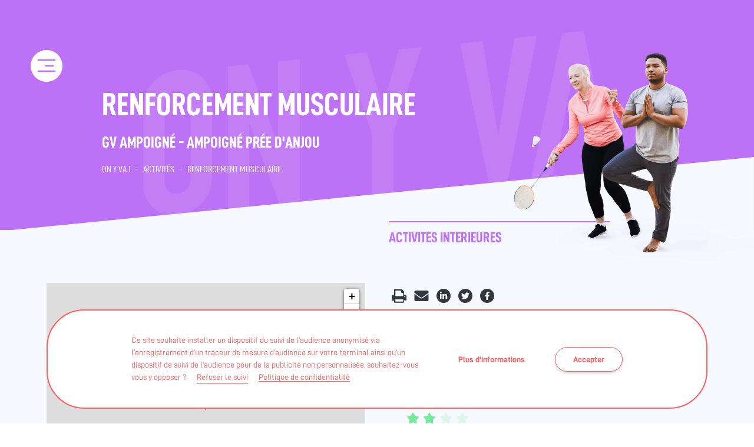

--- FILE ---
content_type: text/html; charset=UTF-8
request_url: https://onyva-paysdelaloire.fr/activites/renforcement-musculaire-gv-ampoigne-ampoigne-pree-d-anjou/
body_size: 12976
content:
<!doctype html>
<html dir="ltr" lang="fr-FR" prefix="og: https://ogp.me/ns#">
<head>
	<meta charset="UTF-8">
	<meta name="viewport" content="width=device-width, initial-scale=1">
	<link rel="profile" href="https://gmpg.org/xfn/11">
	<title>Renforcement musculaire - Ampoigné Prée d'Anjou | On y va</title>
	<style>img:is([sizes="auto" i], [sizes^="auto," i]) { contain-intrinsic-size: 3000px 1500px }</style>
	
		<!-- All in One SEO 4.9.1.1 - aioseo.com -->
	<meta name="description" content="Activité physique Renforcement musculaire à Ampoigné Prée d&#039;Anjou - Mayenne (53) par GV Ampoigné par des intervenants : Structures (associations, salles et clubs privés..)" />
	<meta name="robots" content="max-image-preview:large" />
	<meta name="author" content="Ref-ampoigne"/>
	<meta name="google-site-verification" content="TOLt-HQ0kJXKnoZggIn8VPG7BaZZlDTbD-RdJteUZ9A" />
	<link rel="canonical" href="https://onyva-paysdelaloire.fr/activites/renforcement-musculaire-gv-ampoigne-ampoigne-pree-d-anjou/" />
	<meta name="generator" content="All in One SEO (AIOSEO) 4.9.1.1" />
		<meta property="og:locale" content="fr_FR" />
		<meta property="og:site_name" content="On y va !" />
		<meta property="og:type" content="article" />
		<meta property="og:title" content="Renforcement musculaire - Ampoigné Prée d&#039;Anjou | On y va" />
		<meta property="og:description" content="Activité physique Renforcement musculaire à Ampoigné Prée d&#039;Anjou - Mayenne (53) par GV Ampoigné par des intervenants : Structures (associations, salles et clubs privés..)" />
		<meta property="og:url" content="https://onyva-paysdelaloire.fr/activites/renforcement-musculaire-gv-ampoigne-ampoigne-pree-d-anjou/" />
		<meta property="og:image" content="https://onyva-paysdelaloire.fr/wp-content/uploads/2020/07/03/logo-on-y-va.png" />
		<meta property="og:image:secure_url" content="https://onyva-paysdelaloire.fr/wp-content/uploads/2020/07/03/logo-on-y-va.png" />
		<meta property="article:published_time" content="2022-12-02T13:52:22+00:00" />
		<meta property="article:modified_time" content="2022-12-07T15:01:40+00:00" />
		<meta name="twitter:card" content="summary" />
		<meta name="twitter:title" content="Renforcement musculaire - Ampoigné Prée d&#039;Anjou | On y va" />
		<meta name="twitter:description" content="Activité physique Renforcement musculaire à Ampoigné Prée d&#039;Anjou - Mayenne (53) par GV Ampoigné par des intervenants : Structures (associations, salles et clubs privés..)" />
		<meta name="twitter:image" content="https://onyva-paysdelaloire.fr/wp-content/uploads/2020/07/03/logo-on-y-va.png" />
		<!-- All in One SEO -->

<link rel='dns-prefetch' href='//cdn.jsdelivr.net' />
<link rel='dns-prefetch' href='//unpkg.com' />
<link rel="alternate" type="application/rss+xml" title="On y va ! &raquo; Flux" href="https://onyva-paysdelaloire.fr/feed/" />
<link rel="alternate" type="application/rss+xml" title="On y va ! &raquo; Flux des commentaires" href="https://onyva-paysdelaloire.fr/comments/feed/" />
<link rel='stylesheet' id='aioseo/css/src/vue/standalone/blocks/table-of-contents/global.scss-css' href='https://onyva-paysdelaloire.fr/wp-content/plugins/all-in-one-seo-pack/dist/Lite/assets/css/table-of-contents/global.e90f6d47.css' media='all' />
<style id='safe-svg-svg-icon-style-inline-css'>
.safe-svg-cover{text-align:center}.safe-svg-cover .safe-svg-inside{display:inline-block;max-width:100%}.safe-svg-cover svg{fill:currentColor;height:100%;max-height:100%;max-width:100%;width:100%}

</style>
<link rel='stylesheet' id='nobi_theme-style-css' href='https://onyva-paysdelaloire.fr/wp-content/themes/nobi_theme/style.css' media='all' />
<link rel='stylesheet' id='nobi_theme-leaflet-css' href='//unpkg.com/leaflet@1.6.0/dist/leaflet.css' media='all' />
<link rel='stylesheet' id='fancybox-style-css' href='https://cdn.jsdelivr.net/gh/fancyapps/fancybox@3.5.7/dist/jquery.fancybox.min.css' media='all' />
<link rel='stylesheet' id='leaflet-Gesture-handling-css' href='//unpkg.com/leaflet-gesture-handling/dist/leaflet-gesture-handling.min.css' media='all' />
<link rel='stylesheet' id='wpgdprc-front-css-css' href='https://onyva-paysdelaloire.fr/wp-content/plugins/wp-gdpr-compliance/Assets/css/front.css' media='all' />
<style id='wpgdprc-front-css-inline-css'>
:root{--wp-gdpr--bar--background-color: #ffffff;--wp-gdpr--bar--color: #fb5f5f;--wp-gdpr--button--background-color: #fb5f5f;--wp-gdpr--button--background-color--darken: #d43838;--wp-gdpr--button--color: #ffffff;}
</style>
<script src="https://onyva-paysdelaloire.fr/wp-content/plugins/stop-user-enumeration/frontend/js/frontend.js" id="stop-user-enumeration-js" defer data-wp-strategy="defer"></script>
<script src="https://onyva-paysdelaloire.fr/wp-includes/js/jquery/jquery.min.js" id="jquery-core-js"></script>
<script src="https://onyva-paysdelaloire.fr/wp-includes/js/jquery/jquery-migrate.min.js" id="jquery-migrate-js"></script>
<script src="//unpkg.com/leaflet@1.6.0/dist/leaflet.js" id="nobi_theme-leaflet-js"></script>
<script src="//unpkg.com/leaflet-gesture-handling" id="leaflet-Gesture-handling-js"></script>
<script id="wpgdprc-front-js-js-extra">
var wpgdprcFront = {"ajaxUrl":"https:\/\/onyva-paysdelaloire.fr\/wp-admin\/admin-ajax.php","ajaxNonce":"6fcacdb880","ajaxArg":"security","pluginPrefix":"wpgdprc","blogId":"1","isMultiSite":"","locale":"fr_FR","showSignUpModal":"","showFormModal":"","cookieName":"wpgdprc-consent-68","consentVersion":"68","path":"\/","prefix":"wpgdprc","consents":[{"ID":6,"required":false,"placement":"head","content":"<!-- Global site tag (gtag.js) - Google Ads: 404312448 --> \r\n<script async src=\"https:\/\/www.googletagmanager.com\/gtag\/js?id=AW-404312448\"><\/script>\r\n<script> \r\n    window.dataLayer = window.dataLayer || []; \r\n    function gtag(){dataLayer.push(arguments);} \r\n    gtag('js', new Date()); gtag('config', 'AW-404312448'); \r\n<\/script>"},{"ID":5,"required":false,"placement":"footer","content":"<!-- Facebook Pixel Code -->\r\n<script>\r\n!function(f,b,e,v,n,t,s)\r\n{if(f.fbq)return;n=f.fbq=function(){n.callMethod?\r\nn.callMethod.apply(n,arguments):n.queue.push(arguments)};\r\nif(!f._fbq)f._fbq=n;n.push=n;n.loaded=!0;n.version='2.0';\r\nn.queue=[];t=b.createElement(e);t.async=!0;\r\nt.src=v;s=b.getElementsByTagName(e)[0];\r\ns.parentNode.insertBefore(t,s)}(window, document,'script',\r\n'https:\/\/connect.facebook.net\/en_US\/fbevents.js');\r\nfbq('init', '2898633040382765');\r\nfbq('track', 'PageView');\r\n<\/script>\r\n<!-- End Facebook Pixel Code -->"},{"ID":4,"required":false,"placement":"head","content":"<script type=\"text\/javascript\">var _mtm = window._mtm = window._mtm || [];\r\n_mtm.push({'mtm.startTime': (new Date().getTime()), 'event': 'mtm.Start'});\r\nvar d=document, g=d.createElement('script'), s=d.getElementsByTagName('script')[0];\r\ng.type='text\/javascript'; g.async=true; g.src='https:\/\/stats.onyva-paysdelaloire.fr\/js\/container_12eXYw54.js'; s.parentNode.insertBefore(g,s);<\/script>"}]};
</script>
<script src="https://onyva-paysdelaloire.fr/wp-content/plugins/wp-gdpr-compliance/Assets/js/front.min.js" id="wpgdprc-front-js-js"></script>
<link rel="https://api.w.org/" href="https://onyva-paysdelaloire.fr/wp-json/" /><link rel="alternate" title="JSON" type="application/json" href="https://onyva-paysdelaloire.fr/wp-json/wp/v2/activite/23734" /><link rel="EditURI" type="application/rsd+xml" title="RSD" href="https://onyva-paysdelaloire.fr/xmlrpc.php?rsd" />
<link rel='shortlink' href='https://onyva-paysdelaloire.fr/?p=23734' />
<link rel="alternate" title="oEmbed (JSON)" type="application/json+oembed" href="https://onyva-paysdelaloire.fr/wp-json/oembed/1.0/embed?url=https%3A%2F%2Fonyva-paysdelaloire.fr%2Factivites%2Frenforcement-musculaire-gv-ampoigne-ampoigne-pree-d-anjou%2F" />
<link rel="alternate" title="oEmbed (XML)" type="text/xml+oembed" href="https://onyva-paysdelaloire.fr/wp-json/oembed/1.0/embed?url=https%3A%2F%2Fonyva-paysdelaloire.fr%2Factivites%2Frenforcement-musculaire-gv-ampoigne-ampoigne-pree-d-anjou%2F&#038;format=xml" />
<link rel="icon" href="https://onyva-paysdelaloire.fr/wp-content/uploads/2020/07/03/cropped-favicon-1-32x32.png" sizes="32x32" />
<link rel="icon" href="https://onyva-paysdelaloire.fr/wp-content/uploads/2020/07/03/cropped-favicon-1-192x192.png" sizes="192x192" />
<link rel="apple-touch-icon" href="https://onyva-paysdelaloire.fr/wp-content/uploads/2020/07/03/cropped-favicon-1-180x180.png" />
<meta name="msapplication-TileImage" content="https://onyva-paysdelaloire.fr/wp-content/uploads/2020/07/03/cropped-favicon-1-270x270.png" />
</head>
<body class="wp-singular activite-template-default single single-activite postid-23734 wp-custom-logo wp-embed-responsive wp-theme-nobi_theme acc_color__senary no-sidebar">
<div id="page" class="site">
	<a class="skip-link screen-reader-text" href="#content">Skip to content</a>
	<header id="masthead" class="site-header">
		<div class="wrap">
			<div id="hamburger" class="hamburglar is-open">
				<div id="top"></div>
				<svg version="1.1" xmlns="http://www.w3.org/2000/svg" xmlns:xlink="http://www.w3.org/1999/xlink" x="0" y="0" width="64px" height="64px" viewBox="0 0 64 64" enable-background="new 0 0 64 64" xml:space="preserve">
    				<path id="circle" fill="none" stroke-width="4" stroke-miterlimit="10" d="M16,32h32c0,0,11.723-0.306,10.75-11 c-0.25-2.75-1.644-4.971-2.869-7.151C50.728,7.08,42.767,2.569,33.733,2.054C33.159,2.033,32.599,2,32,2C15.432,2,2,15.432,2,32 c0,16.566,13.432,30,30,30c16.566,0,30-13.434,30-30C62,15.5,48.5,2,32,2S1.875,15.5,1.875,32"/>
				</svg>
				<div id="bottom"></div>
			</div>
			<div class="site-branding-desktop">
				<a href="https://onyva-paysdelaloire.fr" title="On y va !">
					<svg xmlns="http://www.w3.org/2000/svg" width="89" height="35" viewBox="0 0 89 35">
						<path fill="CurrentColor" fill-rule="evenodd" d="M6.546 7.384c.788-.075 1.581-.013 2.358.19.779.207 1.495.55 2.13 1.023.62.507 1.124 1.171 1.506 1.977.383.806.576 1.77.576 2.865v14.205c0 1.144-.193 2.157-.575 3.012-.38.852-.884 1.587-1.494 2.183-.634.622-1.348 1.119-2.123 1.475-.774.356-1.566.576-2.355.654-.216.021-.433.032-.65.032-.572 0-1.144-.074-1.707-.222-.78-.206-1.486-.564-2.098-1.068C1.479 33.238.96 32.6.576 31.818.194 31.038 0 30.06 0 28.913V14.708c0-1.094.193-2.094.574-2.973.381-.878.896-1.639 1.533-2.263.608-.594 1.31-1.077 2.085-1.434.777-.357 1.568-.576 2.354-.654zm23.22-2.06v27.133l-3.81.375-.033-.084-5.725-15.191v15.842l-4.076.402V6.668l3.886-.383.032.084 5.65 15.228V5.725l4.076-.4zm23.215-2.287l-.056.17-5.268 16.029v11.458l-4.076.402v-11.48l-5.315-15.13 4.311-.424 3.039 10.218 3.039-10.817 4.326-.426zM6.864 11.455c-.096 0-.195.005-.295.015-.673.066-1.265.338-1.757.81-.489.465-.736 1.156-.736 2.05v14.205c0 .89.244 1.525.726 1.89.488.37 1.075.524 1.744.457.674-.066 1.265-.338 1.758-.809.489-.466.737-1.156.737-2.05V13.817c0-.889-.245-1.524-.727-1.89-.416-.315-.902-.473-1.45-.473zM74.92.875l-5.547 27.68-3.582.353-.021-.102-5.488-26.488 4.307-.424L67.579 20 70.604 1.3 74.92.876zM83.83 0l4.113 19.938-3.89.384-2.364-11.699-3.802 19.094-4.09.402.035-.156L79.724.397 83.4.035l-.003.007L83.83 0zm3.139 22.664c1.121 0 2.031.908 2.031 2.027 0 1.12-.91 2.028-2.031 2.028-1.123 0-2.033-.908-2.033-2.028s.91-2.027 2.033-2.027z"/>
					</svg>
				</a>
			</div><!-- .site-branding -->
			<div class="container_menus">
				<div class="site-branding">
					<a href="https://onyva-paysdelaloire.fr" title="On y va !">
						<svg xmlns="http://www.w3.org/2000/svg" width="89" height="35" viewBox="0 0 89 35">
							<path fill="CurrentColor" fill-rule="evenodd" d="M6.546 7.384c.788-.075 1.581-.013 2.358.19.779.207 1.495.55 2.13 1.023.62.507 1.124 1.171 1.506 1.977.383.806.576 1.77.576 2.865v14.205c0 1.144-.193 2.157-.575 3.012-.38.852-.884 1.587-1.494 2.183-.634.622-1.348 1.119-2.123 1.475-.774.356-1.566.576-2.355.654-.216.021-.433.032-.65.032-.572 0-1.144-.074-1.707-.222-.78-.206-1.486-.564-2.098-1.068C1.479 33.238.96 32.6.576 31.818.194 31.038 0 30.06 0 28.913V14.708c0-1.094.193-2.094.574-2.973.381-.878.896-1.639 1.533-2.263.608-.594 1.31-1.077 2.085-1.434.777-.357 1.568-.576 2.354-.654zm23.22-2.06v27.133l-3.81.375-.033-.084-5.725-15.191v15.842l-4.076.402V6.668l3.886-.383.032.084 5.65 15.228V5.725l4.076-.4zm23.215-2.287l-.056.17-5.268 16.029v11.458l-4.076.402v-11.48l-5.315-15.13 4.311-.424 3.039 10.218 3.039-10.817 4.326-.426zM6.864 11.455c-.096 0-.195.005-.295.015-.673.066-1.265.338-1.757.81-.489.465-.736 1.156-.736 2.05v14.205c0 .89.244 1.525.726 1.89.488.37 1.075.524 1.744.457.674-.066 1.265-.338 1.758-.809.489-.466.737-1.156.737-2.05V13.817c0-.889-.245-1.524-.727-1.89-.416-.315-.902-.473-1.45-.473zM74.92.875l-5.547 27.68-3.582.353-.021-.102-5.488-26.488 4.307-.424L67.579 20 70.604 1.3 74.92.876zM83.83 0l4.113 19.938-3.89.384-2.364-11.699-3.802 19.094-4.09.402.035-.156L79.724.397 83.4.035l-.003.007L83.83 0zm3.139 22.664c1.121 0 2.031.908 2.031 2.027 0 1.12-.91 2.028-2.031 2.028-1.123 0-2.033-.908-2.033-2.028s.91-2.027 2.033-2.027z"/>
						</svg>
					</a>
				</div><!-- .site-branding -->
				<nav id="site-navigation" class="main-navigation">
					<div class="menu-on-y-va-container"><ul id="primary-menu" class="menu"><li id="menu-item-30881" class="menu-item menu-item-type-post_type menu-item-object-page menu-item-home menu-item-30881"><a href="https://onyva-paysdelaloire.fr/">Accueil</a></li>
<li id="menu-item-30885" class="menu-item menu-item-type-post_type menu-item-object-page menu-item-30885"><a href="https://onyva-paysdelaloire.fr/le-dispositif/">Dispositif</a></li>
<li id="menu-item-30880" class="menu-item menu-item-type-post_type menu-item-object-page menu-item-30880"><a href="https://onyva-paysdelaloire.fr/les-maisons-sport-sante-des-pays-de-la-loire/">Maisons Sport-Santé</a></li>
<li id="menu-item-30886" class="menu-item menu-item-type-post_type menu-item-object-page menu-item-30886 current-menu-ancestor"><a href="https://onyva-paysdelaloire.fr/activites/">Cartographie</a></li>
<li id="menu-item-30882" class="menu-item menu-item-type-post_type menu-item-object-page menu-item-30882"><a href="https://onyva-paysdelaloire.fr/medecins/">Prescrire</a></li>
<li id="menu-item-30884" class="menu-item menu-item-type-post_type menu-item-object-page menu-item-30884"><a href="https://onyva-paysdelaloire.fr/patients/">Pratiquer</a></li>
<li id="menu-item-30883" class="menu-item menu-item-type-post_type menu-item-object-page menu-item-30883"><a href="https://onyva-paysdelaloire.fr/encadrants/">Encadrer</a></li>
</ul></div>				</nav><!-- #site-navigation -->
				<div class="search-form">
					<a href="https://onyva-paysdelaloire.fr/activites/" class="toggle-search" title="Trouver une activité">
						<svg xmlns="http://www.w3.org/2000/svg" width="40" height="44" viewBox="0 0 40 44">
							<g fill="none" fill-rule="evenodd" stroke="CurrentColor" stroke-width="2" transform="rotate(-30 24.83 2.706)">
								<circle cx="10.902" cy="11.17" r="10.5"/>
								<path stroke-linecap="round" d="M10.763 22.437L11.263 33.044"/>
							</g>
						</svg>
						<span class="search_label">Trouver une activité</span> </a>
				</div>
			</div>
			<div class="search-form-desktop">
				<a href="https://onyva-paysdelaloire.fr/activites/" class="toggle-search" title="Trouver une activité">
					<svg xmlns="http://www.w3.org/2000/svg" width="40" height="44" viewBox="0 0 40 44">
						<g fill="none" fill-rule="evenodd" stroke="CurrentColor" stroke-width="2" transform="rotate(-30 24.83 2.706)">
							<circle cx="10.902" cy="11.17" r="10.5"/>
							<path stroke-linecap="round" d="M10.763 22.437L11.263 33.044"/>
						</g>
					</svg>
				</a>
			</div>
			<h1 class="entry-title is_singular">Renforcement musculaire<br><span class="entry-title__subtitle">GV Ampoigné - Ampoigné Prée d'Anjou</span></h1>				<div class="breadcrumb">
		<div class="breadcrumb-content">
			<!-- Breadcrumb NavXT 7.5.0 -->
<span><a title="On y va !" href="https://onyva-paysdelaloire.fr" class="home"><span>On y va !</span></a></span><span class="separator">-</span><span><a title="Activités" href="https://onyva-paysdelaloire.fr/activites/" class="archive post-activite-archive"><span>Activités</span></a></span><span class="separator">-</span><span class="post post-activite current-item">Renforcement musculaire</span>		</div>
	</div>
		</div>
	</header><!-- #masthead -->
	<div id="content" class="site-content">

	<main id="primary" class="site-main">

		<article id="post-23734" class="activite_list_one post-23734 activite type-activite status-publish hentry dpt-mayenne-53 type_activite-activites-interieures">
	<header class="entry-header">
		<div class="wrap">
			<div class="bg_header"><img width="450" height="450" src="https://onyva-paysdelaloire.fr/wp-content/uploads/2020/07/16/onyva-activite-interieur-450x450.png" class="attachment-thumb_gallery size-thumb_gallery" alt="prescription activités physiques en intérieur" decoding="async" fetchpriority="high" srcset="https://onyva-paysdelaloire.fr/wp-content/uploads/2020/07/16/onyva-activite-interieur-450x450.png 450w, https://onyva-paysdelaloire.fr/wp-content/uploads/2020/07/16/onyva-activite-interieur-150x150.png 150w" sizes="(max-width: 450px) 100vw, 450px" /></div>
			<div class="grid gutters-4 flex-map-infos">
				<div class="row">
					<div class="mo-6of6 t-3of6">
						<div id="container_map">
							<div id="map"></div>
						</div>
						<script>
							var cities = [
																{
									"title": "Renforcement musculaire",
									"name": "<strong class=\"title-marker\">Renforcement musculaire</strong><br />",
									"loc": [47.810767,-0.824999],
									"pop": "23734",
									"adresse": "<span class=\"intitule_lieu-marker\">salle des fêtes</span><br />place de la liberté<br />53200 Ampoigné Prée d&#039;Anjou",
									"lien": "<a href=\"mailto:christianboulait@wanadoo.fr\" target=\"_blank\"  rel=\"noopener noreferrer nofollow\">Contacter</a>"

								},
							];
						</script>
						<script>
							// Coordonnées GPS : Pays de la Loire : 47.2173, -1.5534
							var map = new L.Map('map', {
								zoom: 16, //10,
								minZoom: 1,
								maxZoom: 18,
								center: L.latLng(47.810767,-0.824999), //set center from first location
								gestureHandling: true
							});

							// Tuiles
							map.addLayer(new L.TileLayer('//{s}.tile.openstreetmap.fr/osmfr/{z}/{x}/{y}.png',
								{
									attribution: '&copy; <a href="//www.openstreetmap.org/copyright">OpenStreetMap</a> contributors, Points &copy 2012 LINZ'
								}
							));	//base layer

							// Layer contain searched elements
							var markersLayer = new L.LayerGroup(); // Permet de regrouper les markers (Clusters)

							// Nous définissons le dossier qui contiendra les marqueurs
							var iconBase = 'https://onyva-paysdelaloire.fr/wp-content/themes/nobi_theme/img/leaflet/';

							// Personnalisation des markers
							var myIcon = L.icon({
								iconUrl: iconBase + 'map-marker.svg',
								iconSize: [23, 35], // size of the icon
								iconAnchor: [12, 35], // point of the icon which will correspond to marker's location

								// Infobulle
								popupAnchor: [0, -45], // point from which the popup should open relative to the iconAnchor
							});

							////////////populate map from inc/leaflet-list-markers/list-markers-activites.php
							for (var i in cities) {
								var title = cities[i].name + '<br />' + cities[i].adresse + '<br /><br />' + cities[i].lien;

								//marker.bindPopup(title);
								L.marker(L.latLng(cities[i].loc), {
									icon: myIcon,
									title: cities[i].title
								}).addTo(markersLayer)
									.bindPopup(title).openPopup();

							}

							map.addLayer(markersLayer);
						</script>
					</div>
					<div class="mo-6of6 t-3of6">
													<h2 class="title_activite">Activités Intérieures</h2>
													<div class="social_share">
							<div class="social_share-content">

	
		<a class="print-button" href="#" onclick="window.print();return false;">
			<svg xmlns="http://www.w3.org/2000/svg" width="40" height="38" viewBox="0 0 40 38">
				<path fill="currentColor" fill-rule="evenodd"
					  d="M10 34.65h21v-6H10v6zm0-30h15.191v3.53c0 .617.135 1.323.581 1.764.447.441 1.028.882 1.653.882H31v8.824H10v-15zm24.441 15.441c.309-.309.662-.441 1.059-.441.397 0 .75.132 1.059.441.309.309.441.662.441 1.059 0 .397-.132.75-.441 1.059-.309.309-.662.441-1.06.441-.396 0-.75-.132-1.058-.441-.309-.31-.441-.662-.441-1.06 0-.396.132-.75.441-1.058zM8.425 37.65h23.107c.63 0 1.171-.226 1.622-.677.45-.451.54-.948.54-1.58v-4.06h5.856c.225 0 .09.09.225-.09.135-.135.225-.316.225-.542V20.684c0-1.263-.45-2.346-1.35-3.249-.902-.902-1.983-1.353-3.244-1.353l-1.667-.09v-5.867c0-.63 0-1.579-.36-2.346-.315-.767-.72-1.398-1.171-1.85l-3.649-3.655c-.45-.45-1.08-.857-1.847-1.173-.72-.27-1.44-.451-2.071-.451H8.425c-.63 0-1.171.226-1.621.676-.45.452-.54.948-.54 1.58v13.085l-1.667.09c-1.262 0-2.343.452-3.244 1.354-.9.903-1.35 1.986-1.35 3.249v10.017c-.046.226.63 1.083.855 1.083h5.405v3.61c0 .631.09 1.128.54 1.58.451.45.991.676 1.622.676z"/>
			</svg>
		</a>

		<a class="email-share-button"
		   href="https://onyva-paysdelaloire.fr/partager-par-email/?id_page=23734"
		   title="Partager cette page par email">
			<svg aria-hidden="true" focusable="false" data-prefix="fas" data-icon="envelope"
				 class="svg-inline--fa fa-envelope fa-w-16" role="img" xmlns="http://www.w3.org/2000/svg"
				 viewBox="0 0 512 512">
				<path fill="currentColor"
					  d="M502.3 190.8c3.9-3.1 9.7-.2 9.7 4.7V400c0 26.5-21.5 48-48 48H48c-26.5 0-48-21.5-48-48V195.6c0-5 5.7-7.8 9.7-4.7 22.4 17.4 52.1 39.5 154.1 113.6 21.1 15.4 56.7 47.8 92.2 47.6 35.7.3 72-32.8 92.3-47.6 102-74.1 131.6-96.3 154-113.7zM256 320c23.2.4 56.6-29.2 73.4-41.4 132.7-96.3 142.8-104.7 173.4-128.7 5.8-4.5 9.2-11.5 9.2-18.9v-19c0-26.5-21.5-48-48-48H48C21.5 64 0 85.5 0 112v19c0 7.4 3.4 14.3 9.2 18.9 30.6 23.9 40.7 32.4 173.4 128.7 16.8 12.2 50.2 41.8 73.4 41.4z"></path>
			</svg>
		</a>

		
	<a class="linkedin-share-button share-button" onclick="return share(this.href);"
	   href="https://www.linkedin.com/shareArticle?mini=true&amp;url=https%3A%2F%2Fonyva-paysdelaloire.fr%2Factivites%2Frenforcement-musculaire-gv-ampoigne-ampoigne-pree-d-anjou%2F&amp;title=Renforcement+musculaire">
		<span>
			<svg aria-hidden="true" focusable="false" data-prefix="fab" data-icon="linkedin-in"
				 class="svg-inline--fa fa-linkedin-in fa-w-14" role="img" xmlns="http://www.w3.org/2000/svg"
				 viewBox="0 0 448 512"><path fill="currentColor"
											 d="M100.28 448H7.4V148.9h92.88zM53.79 108.1C24.09 108.1 0 83.5 0 53.8a53.79 53.79 0 0 1 107.58 0c0 29.7-24.1 54.3-53.79 54.3zM447.9 448h-92.68V302.4c0-34.7-.7-79.2-48.29-79.2-48.29 0-55.69 37.7-55.69 76.7V448h-92.78V148.9h89.08v40.8h1.3c12.4-23.5 42.69-48.3 87.88-48.3 94 0 111.28 61.9 111.28 142.3V448z"></path></svg>
		</span>
	</a>

	<a class="twitter-share-button share-button" onclick="return share(this.href);"
	   href="https://twitter.com/intent/tweet?url=https%3A%2F%2Fonyva-paysdelaloire.fr%2Factivites%2Frenforcement-musculaire-gv-ampoigne-ampoigne-pree-d-anjou%2F&amp;text=Renforcement+musculaire">
		<span>
			<svg aria-hidden="true" focusable="false" data-prefix="fab" data-icon="twitter"
				 class="svg-inline--fa fa-twitter fa-w-16" role="img" xmlns="http://www.w3.org/2000/svg"
				 viewBox="0 0 512 512"><path fill="currentColor"
											 d="M459.37 151.716c.325 4.548.325 9.097.325 13.645 0 138.72-105.583 298.558-298.558 298.558-59.452 0-114.68-17.219-161.137-47.106 8.447.974 16.568 1.299 25.34 1.299 49.055 0 94.213-16.568 130.274-44.832-46.132-.975-84.792-31.188-98.112-72.772 6.498.974 12.995 1.624 19.818 1.624 9.421 0 18.843-1.3 27.614-3.573-48.081-9.747-84.143-51.98-84.143-102.985v-1.299c13.969 7.797 30.214 12.67 47.431 13.319-28.264-18.843-46.781-51.005-46.781-87.391 0-19.492 5.197-37.36 14.294-52.954 51.655 63.675 129.3 105.258 216.365 109.807-1.624-7.797-2.599-15.918-2.599-24.04 0-57.828 46.782-104.934 104.934-104.934 30.213 0 57.502 12.67 76.67 33.137 23.715-4.548 46.456-13.32 66.599-25.34-7.798 24.366-24.366 44.833-46.132 57.827 21.117-2.273 41.584-8.122 60.426-16.243-14.292 20.791-32.161 39.308-52.628 54.253z"></path></svg>
		</span>
	</a>

	<a class="facebook-share-button share-button" onclick="return share(this.href);"
	   href="https://www.facebook.com/sharer/sharer.php?u=https%3A%2F%2Fonyva-paysdelaloire.fr%2Factivites%2Frenforcement-musculaire-gv-ampoigne-ampoigne-pree-d-anjou%2F&amp;src=sdkpreparse">
	<span>
		<svg aria-hidden="true" focusable="false" data-prefix="fab" data-icon="facebook-f"
			 class="svg-inline--fa fa-facebook-f fa-w-10" role="img" xmlns="http://www.w3.org/2000/svg"
			 viewBox="0 0 320 512"><path fill="currentColor"
										 d="M279.14 288l14.22-92.66h-88.91v-60.13c0-25.35 12.42-50.06 52.24-50.06h40.42V6.26S260.43 0 225.36 0c-73.22 0-121.08 44.38-121.08 124.72v70.62H22.89V288h81.39v224h100.17V288z"></path></svg>
	</span>
	</a>


</div>
<script>function share(n) {
		return window.open(n, "", "resizable=no, location=no, width=400, height=250, menubar=no, status=no, scrollbars=no, menubar=no"), !1
	}</script>

						</div>
													<p class="adress_activite">
								<span class="intitule_lieu-marker">salle des fêtes</span><br />place de la liberté<br />53200 Ampoigné Prée d&#039;Anjou - Mayenne (53)							</p>
													<div class="bubulle">
							<div class="info_bulle-container niveau_a_bulle">
								<div class="info_bulle-content">
									Au moins un des encadrants de la structure possède la qualification suivante :									<div class="liste_grades">
										<p>
								<span class="type_encadrement">
									<img alt="etoiles" src="https://onyva-paysdelaloire.fr/wp-content/themes/nobi_theme/img/grades/grade-4.svg"/>
								</span>
											Professionnel de santé (Kinésithérapeute, ergothérapeute, psychomotricien)										</p>
										<p>
								<span class="type_encadrement">
									<img alt="etoiles" src="https://onyva-paysdelaloire.fr/wp-content/themes/nobi_theme/img/grades/grade-3.svg"/>
								</span>
											Enseignant APA (STAPS Licence ou maitrise)										</p>
										<p>
								<span class="type_encadrement">
									<img alt="etoiles" src="https://onyva-paysdelaloire.fr/wp-content/themes/nobi_theme/img/grades/grade-2.svg"/>
								</span>
											Educateur sportif</p>
										<p>
								<span class="type_encadrement">
									<img alt="etoiles" src="https://onyva-paysdelaloire.fr/wp-content/themes/nobi_theme/img/grades/grade-1.svg"/>
								</span>
											Autre intervenant sportif qualifié</p>
									</div>
									Le détail des qualifications de chaque  intervenant de la structure est indiqué en bas de page.								</div>
							</div>
							<p class="info_bulle-titre i_titre_niveau">
								<img src="https://onyva-paysdelaloire.fr/wp-content/themes/nobi_theme/img/infos-bulles/infos.svg" height="19" alt="Informations"/>Niveau d'encadrement							</p>
						</div>
													<span class="type_encadrement">
							<img alt="etoiles" src="https://onyva-paysdelaloire.fr/wp-content/themes/nobi_theme/img/grades/grade-2.svg"/>
						</span>
							<span class="type_accueil_liste">En séances collectives</span>						<div class="bubulle">
							<div class="info_bulle-container bulle_patho">
								<div class="info_bulle-content">
									L’entité qui propose cette activité déclare qu’elle est compatible avec les pathologies listées.								</div>
							</div>
							<p class="info_bulle-titre i_titre_patho">
								<img src="https://onyva-paysdelaloire.fr/wp-content/themes/nobi_theme/img/infos-bulles/infos.svg" height="19" alt="Informations"/>Pathologie(s) chronique(s) prise(s) en charge							</p>
						</div>
													<ul class="list_patho">
								<li>Maladies métaboliques (diabète)</li><li>Maladies cardiovasculaires</li><li>Cancers</li><li>Maladies respiratoires</li><li>Maladies neurologiques</li><li>Maladies rhumatismales et ostéo articulaires</li><li>Obésité</li>							</ul>
																											<p class="btn_contact_structure">
									<a class="btn-content" target="_blank" rel="noopener noreferrer nofollow" href="mailto:christianboulait@wanadoo.fr">Contacter</a>
								</p>
													</div>
				</div>
			</div>
		</div>
		<div class="courbe_grise">
			<img src="https://onyva-paysdelaloire.fr/wp-content/themes/nobi_theme/img/formes/triangle-header.svg" height="19" alt=""/>
		</div>
	</header><!-- .entry-header -->
	<section>
		<div class="entry-content wrap">
			<div class="content-inner mo-6of6 l-10of12 xl-8of12">
				
<ul class="wp-block-list"><li><strong>Horaire : </strong>Mercredi 20h30 &#8211;  21h30</li></ul>
			</div>
		</div><!-- .entry-content -->
		<div class="wrap">
	<div class="grid gutters-4 infos_asso_intervenants w-10of12 xl-8of12">
		<div class="row">
			<div class="infos_asso mo-6of6 t-2of6 l-5of12">
				<h2 class="type_structure_activite">Association sportive</h2><h3 class="title_structure_activite">GV Ampoigné</h3>
				<p class="address_structure_activite">Pl. de la Liberté,<br />53200 Ampoigné Prée-d&#039;Anjou</p>
									<a class="btn-content" target="_blank" rel="noopener noreferrer nofollow"
					   href="mailto:christianboulait@wanadoo.fr">Contacter</a>
								</div>
							<div class="infos_intervenants mo-6of6 t-4of6 l-7of12">
					<h2 class="title_intervenants_activite">Intervenants</h2>
					<p class="type_apa_activite">Structures (associations, salles et clubs privés..)</p>
					<div class="post_intervenants"><p class="h3">Bénédicte Bourgeais</p>								<span class="type_encadrement">
							<img alt="etoiles"
								 src="https://onyva-paysdelaloire.fr/wp-content/themes/nobi_theme/img/grades/grade-2.svg"/>
						</span>
								<div class="type_encadrants_intervenants_kalif_discip"><p>BPJEPS - Activités physiques pour tous
</p><div class="type_encadrants_intervenants_kalif_discip"><p>BPJEPS - Activités gymniques, de la forme et de la force - mention "Haltère, musculation et forme sur plateau" et mention "Forme en cours collectifs"
</p><div class="type_encadrants_intervenants_kalif_discip"><p>Autre - UCC (pour BPJEPS) Haltérophilie</p><div class="type_encadrants_intervenants_kalif_discip"><p>Diplôme fédéral - FFEPGV - module commun APA (activité physique adaptée)</p></div>				</div>
						</div>
	</div>
</div>
<div class="entry-content wrap flex_gutenber_structure">
	<div class="content-inner mo-6of6 l-10of12 xl-8of12">
		Structure affiliée à la FFEPGV, engagée dans le "sport santé" depuis des années. Séances collectives proposées en toute convivialité	</div>
	<div class="grid gutters-4 flex_source_share">
		<div class="row">
			<div class="mo-6of6 l-8of12">
				<p class="sources_infos">Ces informations sont validées par la DRAJES et l'ARS des Pays de La Loire </p>
			</div>
			<div class="mo-6of6 l-4of12">
				<div class="social_share">
					<div class="social_share-content">

	
		<a class="print-button" href="#" onclick="window.print();return false;">
			<svg xmlns="http://www.w3.org/2000/svg" width="40" height="38" viewBox="0 0 40 38">
				<path fill="currentColor" fill-rule="evenodd"
					  d="M10 34.65h21v-6H10v6zm0-30h15.191v3.53c0 .617.135 1.323.581 1.764.447.441 1.028.882 1.653.882H31v8.824H10v-15zm24.441 15.441c.309-.309.662-.441 1.059-.441.397 0 .75.132 1.059.441.309.309.441.662.441 1.059 0 .397-.132.75-.441 1.059-.309.309-.662.441-1.06.441-.396 0-.75-.132-1.058-.441-.309-.31-.441-.662-.441-1.06 0-.396.132-.75.441-1.058zM8.425 37.65h23.107c.63 0 1.171-.226 1.622-.677.45-.451.54-.948.54-1.58v-4.06h5.856c.225 0 .09.09.225-.09.135-.135.225-.316.225-.542V20.684c0-1.263-.45-2.346-1.35-3.249-.902-.902-1.983-1.353-3.244-1.353l-1.667-.09v-5.867c0-.63 0-1.579-.36-2.346-.315-.767-.72-1.398-1.171-1.85l-3.649-3.655c-.45-.45-1.08-.857-1.847-1.173-.72-.27-1.44-.451-2.071-.451H8.425c-.63 0-1.171.226-1.621.676-.45.452-.54.948-.54 1.58v13.085l-1.667.09c-1.262 0-2.343.452-3.244 1.354-.9.903-1.35 1.986-1.35 3.249v10.017c-.046.226.63 1.083.855 1.083h5.405v3.61c0 .631.09 1.128.54 1.58.451.45.991.676 1.622.676z"/>
			</svg>
		</a>

		<a class="email-share-button"
		   href="https://onyva-paysdelaloire.fr/partager-par-email/?id_page=23734"
		   title="Partager cette page par email">
			<svg aria-hidden="true" focusable="false" data-prefix="fas" data-icon="envelope"
				 class="svg-inline--fa fa-envelope fa-w-16" role="img" xmlns="http://www.w3.org/2000/svg"
				 viewBox="0 0 512 512">
				<path fill="currentColor"
					  d="M502.3 190.8c3.9-3.1 9.7-.2 9.7 4.7V400c0 26.5-21.5 48-48 48H48c-26.5 0-48-21.5-48-48V195.6c0-5 5.7-7.8 9.7-4.7 22.4 17.4 52.1 39.5 154.1 113.6 21.1 15.4 56.7 47.8 92.2 47.6 35.7.3 72-32.8 92.3-47.6 102-74.1 131.6-96.3 154-113.7zM256 320c23.2.4 56.6-29.2 73.4-41.4 132.7-96.3 142.8-104.7 173.4-128.7 5.8-4.5 9.2-11.5 9.2-18.9v-19c0-26.5-21.5-48-48-48H48C21.5 64 0 85.5 0 112v19c0 7.4 3.4 14.3 9.2 18.9 30.6 23.9 40.7 32.4 173.4 128.7 16.8 12.2 50.2 41.8 73.4 41.4z"></path>
			</svg>
		</a>

		
	<a class="linkedin-share-button share-button" onclick="return share(this.href);"
	   href="https://www.linkedin.com/shareArticle?mini=true&amp;url=https%3A%2F%2Fonyva-paysdelaloire.fr%2Factivites%2Frenforcement-musculaire-gv-ampoigne-ampoigne-pree-d-anjou%2F&amp;title=Renforcement+musculaire">
		<span>
			<svg aria-hidden="true" focusable="false" data-prefix="fab" data-icon="linkedin-in"
				 class="svg-inline--fa fa-linkedin-in fa-w-14" role="img" xmlns="http://www.w3.org/2000/svg"
				 viewBox="0 0 448 512"><path fill="currentColor"
											 d="M100.28 448H7.4V148.9h92.88zM53.79 108.1C24.09 108.1 0 83.5 0 53.8a53.79 53.79 0 0 1 107.58 0c0 29.7-24.1 54.3-53.79 54.3zM447.9 448h-92.68V302.4c0-34.7-.7-79.2-48.29-79.2-48.29 0-55.69 37.7-55.69 76.7V448h-92.78V148.9h89.08v40.8h1.3c12.4-23.5 42.69-48.3 87.88-48.3 94 0 111.28 61.9 111.28 142.3V448z"></path></svg>
		</span>
	</a>

	<a class="twitter-share-button share-button" onclick="return share(this.href);"
	   href="https://twitter.com/intent/tweet?url=https%3A%2F%2Fonyva-paysdelaloire.fr%2Factivites%2Frenforcement-musculaire-gv-ampoigne-ampoigne-pree-d-anjou%2F&amp;text=Renforcement+musculaire">
		<span>
			<svg aria-hidden="true" focusable="false" data-prefix="fab" data-icon="twitter"
				 class="svg-inline--fa fa-twitter fa-w-16" role="img" xmlns="http://www.w3.org/2000/svg"
				 viewBox="0 0 512 512"><path fill="currentColor"
											 d="M459.37 151.716c.325 4.548.325 9.097.325 13.645 0 138.72-105.583 298.558-298.558 298.558-59.452 0-114.68-17.219-161.137-47.106 8.447.974 16.568 1.299 25.34 1.299 49.055 0 94.213-16.568 130.274-44.832-46.132-.975-84.792-31.188-98.112-72.772 6.498.974 12.995 1.624 19.818 1.624 9.421 0 18.843-1.3 27.614-3.573-48.081-9.747-84.143-51.98-84.143-102.985v-1.299c13.969 7.797 30.214 12.67 47.431 13.319-28.264-18.843-46.781-51.005-46.781-87.391 0-19.492 5.197-37.36 14.294-52.954 51.655 63.675 129.3 105.258 216.365 109.807-1.624-7.797-2.599-15.918-2.599-24.04 0-57.828 46.782-104.934 104.934-104.934 30.213 0 57.502 12.67 76.67 33.137 23.715-4.548 46.456-13.32 66.599-25.34-7.798 24.366-24.366 44.833-46.132 57.827 21.117-2.273 41.584-8.122 60.426-16.243-14.292 20.791-32.161 39.308-52.628 54.253z"></path></svg>
		</span>
	</a>

	<a class="facebook-share-button share-button" onclick="return share(this.href);"
	   href="https://www.facebook.com/sharer/sharer.php?u=https%3A%2F%2Fonyva-paysdelaloire.fr%2Factivites%2Frenforcement-musculaire-gv-ampoigne-ampoigne-pree-d-anjou%2F&amp;src=sdkpreparse">
	<span>
		<svg aria-hidden="true" focusable="false" data-prefix="fab" data-icon="facebook-f"
			 class="svg-inline--fa fa-facebook-f fa-w-10" role="img" xmlns="http://www.w3.org/2000/svg"
			 viewBox="0 0 320 512"><path fill="currentColor"
										 d="M279.14 288l14.22-92.66h-88.91v-60.13c0-25.35 12.42-50.06 52.24-50.06h40.42V6.26S260.43 0 225.36 0c-73.22 0-121.08 44.38-121.08 124.72v70.62H22.89V288h81.39v224h100.17V288z"></path></svg>
	</span>
	</a>


</div>
<script>function share(n) {
		return window.open(n, "", "resizable=no, location=no, width=400, height=250, menubar=no, status=no, scrollbars=no, menubar=no"), !1
	}</script>

				</div>
			</div>
		</div>
	</div>
</div><!-- .entry-content -->
	</section><!-- .entry-content -->
	<footer class="entry-footer latest_posts-flex">
		<div class="entry-footer-inner">
										<div class="grid gutters-4 wrap">
					<div class="row">
						<span class="h2 latest_posts-title"><a href="https://onyva-paysdelaloire.fr/blog/">Blog</a></span>
					</div>
					<div class="row">
													<div class="mo-6of6 t-3of6">
								
<article id="post-37725" class="post_list_one post-37725 post type-post status-publish format-standard has-post-thumbnail hentry category-patients-grand-public category-medecins-et-encadrants">
	<a href="https://onyva-paysdelaloire.fr/blog/patients-grand-public/l-activite-physique-adaptee-pour-rester-autonome/">
		<div class="container-img_une_post">
			<div class="img_une_post" style="background-image: url('https://onyva-paysdelaloire.fr/wp-content/uploads/2025/12/12/gerontopole-apa-plan-antichute-700x448.png')">

			</div>
		</div>
	</a>
	<div class="post_list_one-container">
		<div class="container-cats-taxo">
			<a href="https://onyva-paysdelaloire.fr/blog/category/patients-grand-public/" class="cat_post_1">Patients &amp; grand public</a> <a href="https://onyva-paysdelaloire.fr/blog/category/medecins-et-encadrants/" class="cat_post_55">Médecins &amp; encadrants</a> 		</div>

		<h3 class="h3"><a href="https://onyva-paysdelaloire.fr/blog/patients-grand-public/l-activite-physique-adaptee-pour-rester-autonome/">L&#8217;Activité Physique Adaptée pour rester autonome !</a></h3>
		<time datetime="2025-12-12 15:49:09">
			12 / 12 / 2025		</time>
	</div>
</article><!-- #post-37725 -->
							</div>
													<div class="mo-6of6 t-3of6">
								
<article id="post-36773" class="post_list_one post-36773 post type-post status-publish format-standard has-post-thumbnail hentry category-medecins-et-encadrants">
	<a href="https://onyva-paysdelaloire.fr/blog/medecins-et-encadrants/arrete-prescription-d-apa-infirmieres-en-pratique-avancee/">
		<div class="container-img_une_post">
			<div class="img_une_post" style="background-image: url('https://onyva-paysdelaloire.fr/wp-content/uploads/2025/09/24/jema-lh-076-17-700x513.jpg')">

			</div>
		</div>
	</a>
	<div class="post_list_one-container">
		<div class="container-cats-taxo">
			<a href="https://onyva-paysdelaloire.fr/blog/category/medecins-et-encadrants/" class="cat_post_55">Médecins &amp; encadrants</a> 		</div>

		<h3 class="h3"><a href="https://onyva-paysdelaloire.fr/blog/medecins-et-encadrants/arrete-prescription-d-apa-infirmieres-en-pratique-avancee/">Arrêté prescription d&#8217;APA &#8211; Infirmier-ère en pratique avancée</a></h3>
		<time datetime="2025-09-24 18:05:13">
			24 / 09 / 2025		</time>
	</div>
</article><!-- #post-36773 -->
							</div>
											</div>
				</div>
					</div>
	</footer>
</article><!-- #post-23734 -->

	</main><!-- #main -->


</div><!-- #content -->

<footer id="colophon" class="site-footer">
	<div class="grid wrap">
		<div class="row">
			<div class="col1-footer mo-6of6 t-3of6 d-6of12 w-7of12">
				<p><strong>On y va !</strong><br />
La démarche en <strong>Pays de la Loire</strong> pour faciliter le mouvement à toutes les personnes vivant avec une maladie chronique.</p>					<div class="container_btn_contact_rs">
													<a class="btn-content"
							   href="https://onyva-paysdelaloire.fr/contact/">Contact</a>
							<a href="https://www.facebook.com/onyva.paysdelaloire" class="share-button" target="_blank" rel="noopener">									<span>
									<svg aria-hidden="true" focusable="false" data-prefix="fab" data-icon="facebook-f"
										 class="svg-inline--fa fa-facebook-f fa-w-10" role="img"
										 xmlns="http://www.w3.org/2000/svg"
										 viewBox="0 0 320 512"><path fill="currentColor"
																	 d="M279.14 288l14.22-92.66h-88.91v-60.13c0-25.35 12.42-50.06 52.24-50.06h40.42V6.26S260.43 0 225.36 0c-73.22 0-121.08 44.38-121.08 124.72v70.62H22.89V288h81.39v224h100.17V288z"></path></svg>
								</span>
									</a>					</div>
								</div><!-- .col1-footer -->

							<div class="col2-footer mo-6of6 t-3of6 d-6of12 w-5of12">
												<p><a class="btn-content-border"
							   href="/wp-admin" rel="nofollow" target="_blank">Connexion encadrant</a></p>
														<div class="grid cols-connexion-encadrant">
								<div class="row">
																			<div class="mo-6of6 d-6of12">
																							<a href="https://onyva-paysdelaloire.fr/activites/">Trouver une activité</a>
																							<a href="https://onyva-paysdelaloire.fr/activite-physique-et-sante/">Activité physique et santé</a>
																							<a href="https://onyva-paysdelaloire.fr/le-dispositif/">Le dispositif</a>
																							<a href="https://onyva-paysdelaloire.fr/le-dispositif/">Maisons sport santé</a>
																					</div>
																				<div class="mo-6of6 d-6of12">
																							<a href="https://onyva-paysdelaloire.fr/patients/">Je suis un patient</a>
																							<a href="https://onyva-paysdelaloire.fr/medecins/">Je suis un professionnel de santé</a>
																							<a href="https://onyva-paysdelaloire.fr/encadrants/">Je suis un encadrant</a>
																							<a href="https://onyva-paysdelaloire.fr/creation-compte/">Proposer votre activité</a>
																					</div>
																		</div>
							</div>
											</div>
						</div>
	</div>

	<div class="site-info">
		<div class="wrap">
			<div class="infos_legales  mo-6of6">
				<a href="https://onyva-paysdelaloire.fr/plan-du-site/">Plan du site</a> <span class="separator">-</span> <a href="https://onyva-paysdelaloire.fr/mentions-legales/">Mentions légales</a> <span class="separator">-</span> <a href="https://onyva-paysdelaloire.fr/politique-de-confidentialite/">Politique de confidentialité</a> <span class="separator">-</span> 
				<span class="copyright"><a href="https://onyva-paysdelaloire.fr"
										   title="On y va !">Tous droits réservés ARS / DRAJES</a></span>
				<a href="https://www.nobilito.fr/" target="_blank" rel="noopener" title="Agence de communication à Nantes"
				   class="nobyright"><svg id="fd9887b0-1a68-4e72-bdc4-81ba2abdf0ba" data-name="Calque 1" xmlns="http://www.w3.org/2000/svg" viewBox="0 0 371.13 101.07"><title>Logo Nobilito</title><path d="M227.6,68.1V25H215.43V67.46A14.63,14.63,0,0,0,230,82.07h1.47l0-10.08A3.89,3.89,0,0,1,227.6,68.1Z"/><path d="M162.68,38.26a15.42,15.42,0,0,0-11.31,4.48V25H139.2V68.1A3.89,3.89,0,0,1,135.32,72l0,10.08h1.47a14.58,14.58,0,0,0,11.35-5.43,19.17,19.17,0,0,0,14.57,6.48c11.36,0,21.38-10,21.38-22.43S174,38.26,162.68,38.26ZM161.62,71a10.29,10.29,0,1,1,10.3-10.29A10.31,10.31,0,0,1,161.62,71Z"/><circle cx="199.24" cy="25.02" r="7.08"/><circle cx="247.34" cy="25.02" r="7.08"/><path d="M315.93,38.26A22.44,22.44,0,0,0,293.49,60.7h0v3.9a7.14,7.14,0,1,1-14.28,0V50.46h9.27V39.33h-9.27V25H267.07V39.33h-6.48V50.46h6.48V63.85a19.31,19.31,0,0,0,19.28,19.29A15.45,15.45,0,0,0,299.57,76a22.43,22.43,0,1,0,16.36-37.78Zm0,32.73A10.29,10.29,0,1,1,326.22,60.7,10.31,10.31,0,0,1,315.93,71Z"/><path d="M108.17,38.26A22.44,22.44,0,1,0,130.6,60.7,22.44,22.44,0,0,0,108.17,38.26Zm0,32.73A10.29,10.29,0,1,1,118.46,60.7,10.31,10.31,0,0,1,108.17,71Z"/><path d="M60.5,38.26a18.11,18.11,0,0,0-14.42,7.15,14.6,14.6,0,0,0-11.85-6.1H32.76l0,10.08a3.89,3.89,0,0,1,3.89,3.89V82.07H48.85V59A8.83,8.83,0,1,1,66.5,59V82.07H78.65V56.41A18,18,0,0,0,60.5,38.26Z"/><path d="M236.72,39.33V49.41l2.33.54a2.85,2.85,0,0,1,2.22,2.78V82.07h12.14V39.33Z"/><path d="M188.61,39.33V49.41L191,50a2.85,2.85,0,0,1,2.22,2.78V82.07h12.14V39.33Z"/></svg></a>
			</div>
		</div>
	</div><!-- .site-info -->
</footer><!-- #colophon -->
</div><!-- #page -->

<div class="wpgdprc-consent-bar wpgdprc-consent-bar--position-bottom" style="display: none;">
	<div class="wpgdprc-consent-bar__inner">
		<div class="wpgdprc-consent-bar__container">
			<div class="wpgdprc-consent-bar__content">
				<div class="wpgdprc-consent-bar__column wpgdprc-consent-bar__column--notice">
					<div class="wpgdprc-consent-bar__notice"><p>Ce site souhaite installer un dispositif du suivi de l’audience anonymisé via l’enregistrement d’un traceur de mesure d’audience sur votre terminal ainsi qu&#8217;un dispositif de suivi de l&#8217;audience pour de la publicité non personnalisée, souhaitez-vous vous y opposer ? <a href="#" class="refus_rgpd">Refuser le suivi</a> <a target="_blank" href="/politique-de-confidentialite/" rel="noopener noreferrer">Politique de confidentialité</a></p>
</div>
				</div>
				<div class="wpgdprc-consent-bar__column wpgdprc-consent-bar__column--settings">
					<button type="button" class="wpgdprc-button wpgdprc-button--settings"
							data-micromodal-trigger="wpgdprc-consent-modal"
							aria-expanded="false"
							aria-haspopup="true"
					>
						Plus d&#039;informations					</button>
				</div>
				<div class="wpgdprc-consent-bar__column wpgdprc-consent-bar__column--accept">
					<button type="button" class="wpgdprc-button wpgdprc-button--accept">
						Accepter					</button>
				</div>
			</div>
		</div>
	</div>
</div>
<script type="speculationrules">
{"prefetch":[{"source":"document","where":{"and":[{"href_matches":"\/*"},{"not":{"href_matches":["\/wp-*.php","\/wp-admin\/*","\/wp-content\/uploads\/*","\/wp-content\/*","\/wp-content\/plugins\/*","\/wp-content\/themes\/nobi_theme\/*","\/*\\?(.+)"]}},{"not":{"selector_matches":"a[rel~=\"nofollow\"]"}},{"not":{"selector_matches":".no-prefetch, .no-prefetch a"}}]},"eagerness":"conservative"}]}
</script>
		<script type="application/ld+json">
        {"@context":"http:\/\/schema.org"}


















		</script>
			<script type="application/ld+json">
        {"@context":"http:\/\/schema.org","@type":"Organization","url":"https:\/\/onyva-paysdelaloire.fr","logo":"https:\/\/onyva-paysdelaloire.fr\/wp-content\/uploads\/2020\/07\/03\/logo-on-y-va-3x.png","telephone":["+33240097536"],"sameAs":[]}


















		</script>
			<script type="application/ld+json">
        {"@context":"http:\/\/schema.org","@type":"WebSite","url":"https:\/\/onyva-paysdelaloire.fr","potentialAction":{"@type":"SearchAction","target":"https:\/\/onyva-paysdelaloire.fr?s={search_term_string}","query-input":"required name=search_term_string"}}


















		</script>
	<script type="module" src="https://onyva-paysdelaloire.fr/wp-content/plugins/all-in-one-seo-pack/dist/Lite/assets/table-of-contents.95d0dfce.js" id="aioseo/js/src/vue/standalone/blocks/table-of-contents/frontend.js-js"></script>
<script src="//cdn.jsdelivr.net/npm/js-cookie@rc/dist/js.cookie.min.js" id="js_cookies-js"></script>
<script src="https://onyva-paysdelaloire.fr/wp-content/themes/nobi_theme/js/navigation.js" id="nobi_theme-navigation-js"></script>
<script src="https://cdn.jsdelivr.net/gh/fancyapps/fancybox@3.5.7/dist/jquery.fancybox.min.js" id="fancybox-js-js"></script>

<div class="wpgdprc wpgdprc-consent-modal" id="wpgdprc-consent-modal" aria-hidden="true">
	<div class="wpgdprc-consent-modal__overlay" tabindex="-1" data-micromodal-close>
		<div class="wpgdprc-consent-modal__inner" role="dialog" aria-modal="true">
			<div class="wpgdprc-consent-modal__header">
				<p class="wpgdprc-consent-modal__title">Privacy settings</p>
				<button class="wpgdprc-consent-modal__close" aria-label="Close popup" data-micromodal-close>
					<svg xmlns="http://www.w3.org/2000/svg" viewBox="0 0 320 512"><path d="M193.94 256L296.5 153.44l21.15-21.15c3.12-3.12 3.12-8.19 0-11.31l-22.63-22.63c-3.12-3.12-8.19-3.12-11.31 0L160 222.06 36.29 98.34c-3.12-3.12-8.19-3.12-11.31 0L2.34 120.97c-3.12 3.12-3.12 8.19 0 11.31L126.06 256 2.34 379.71c-3.12 3.12-3.12 8.19 0 11.31l22.63 22.63c3.12 3.12 8.19 3.12 11.31 0L160 289.94 262.56 392.5l21.15 21.15c3.12 3.12 8.19 3.12 11.31 0l22.63-22.63c3.12-3.12 3.12-8.19 0-11.31L193.94 256z"/></svg>
				</button>
			</div>
            
<div class="wpgdprc-consent-modal__body">
	<nav class="wpgdprc-consent-modal__navigation">
		<ul class="wpgdprc-consent-modal__navigation-list">
			<li class="wpgdprc-consent-modal__navigation-item">
				<button class="wpgdprc-consent-modal__navigation-button wpgdprc-consent-modal__navigation-button--active" data-target="description">Gestion des cookies</button>
			</li>
											<li>
					<button class="wpgdprc-consent-modal__navigation-button" data-target="6">Google Ads</button>
				</li>
											<li>
					<button class="wpgdprc-consent-modal__navigation-button" data-target="5">Facebook Ads</button>
				</li>
											<li>
					<button class="wpgdprc-consent-modal__navigation-button" data-target="4">Matomo</button>
				</li>
					</ul>
	</nav>

	<div class="wpgdprc-consent-modal__information">
		<div class="wpgdprc-consent-modal__description wpgdprc-consent-modal__description--active" data-target="description">
			<p class="wpgdprc-consent-modal__title wpgdprc-consent-modal__title--description">Gestion des cookies</p>
			<div class="wpgdprc-content-modal__content">
				<p>Ce site utilise des cookies fonctionnels et des scripts externes pour améliorer votre expérience. Les cookies et scripts utilisés et leur impact sur votre visite sont spécifiés à gauche. Vous pouvez modifier vos paramètres à tout moment. Vos choix n’auront pas d’impact sur votre visite.</p>
<p><span class="wpgdprc-text--warning"><strong>NOTE:</strong> Ces paramètres s’appliquent uniquement au navigateur et à l’appareil que vous utilisez actuellement.</span></p>
			</div>
		</div>

								<div class="wpgdprc-consent-modal__description" data-target="6">
				<p class="wpgdprc-consent-modal__title wpgdprc-consent-modal__title--description">Google Ads</p>
				<div class="wpgdprc-content-modal__content">
					<p>Ce service souhaite installer un dispositif de récolte d&#8217;informations d&#8217;identification anonymes pour afficher des publicités de manière pertinente via l’enregistrement d’un traceur de mesure d’audience et de conversion sur votre terminal, souhaitez-vous vous y opposer ?<br />
– Votre adresse IP sera enregistrée.<br />
– Cette solution prend en charge la demande « Interdire le suivi » pendant la navigation.</p>
				</div>
									<div class="wpgdprc-content-modal__options">
						
<div class="wpgdprc-checkbox">
	<label class="wpgdprc-switch wpgdprc-switch--column wpgdprc-switch--border" for="6">
		<span class="wpgdprc-switch__text">Enable?</span>
		<span class="wpgdprc-switch__switch">
			<input class="wpgdprc-switch__input" type="checkbox" id="6" name="6" value="6"  />
			<span class="wpgdprc-switch__slider round">
				
<span data-icon="check" class="icon--wrap">
	<svg class="icon">
		<use href=https://onyva-paysdelaloire.fr/wp-content/plugins/wp-gdpr-compliance/Assets/icons//sprite-fontawesome-pro-regular.svg#check></use>
	</svg>
</span>
				
<span data-icon="times" class="icon--wrap">
	<svg class="icon">
		<use href=https://onyva-paysdelaloire.fr/wp-content/plugins/wp-gdpr-compliance/Assets/icons//sprite-fontawesome-pro-regular.svg#times></use>
	</svg>
</span>
			</span>
		</span>
	</label>
</div>
					</div>
							</div>
								<div class="wpgdprc-consent-modal__description" data-target="5">
				<p class="wpgdprc-consent-modal__title wpgdprc-consent-modal__title--description">Facebook Ads</p>
				<div class="wpgdprc-content-modal__content">
					<p>Ce site souhaite installer un dispositif du suivi de l’audience anonymisé via l’enregistrement d’un traceur de mesure d’audience sur votre terminal, souhaitez-vous vous y opposer ?<br />
– Votre adresse IP sera enregistrée.<br />
– Cette solution prend en charge la demande « Interdire le suivi » pendant la navigation.</p>
				</div>
									<div class="wpgdprc-content-modal__options">
						
<div class="wpgdprc-checkbox">
	<label class="wpgdprc-switch wpgdprc-switch--column wpgdprc-switch--border" for="5">
		<span class="wpgdprc-switch__text">Enable?</span>
		<span class="wpgdprc-switch__switch">
			<input class="wpgdprc-switch__input" type="checkbox" id="5" name="5" value="5"  />
			<span class="wpgdprc-switch__slider round">
				
<span data-icon="check" class="icon--wrap">
	<svg class="icon">
		<use href=https://onyva-paysdelaloire.fr/wp-content/plugins/wp-gdpr-compliance/Assets/icons//sprite-fontawesome-pro-regular.svg#check></use>
	</svg>
</span>
				
<span data-icon="times" class="icon--wrap">
	<svg class="icon">
		<use href=https://onyva-paysdelaloire.fr/wp-content/plugins/wp-gdpr-compliance/Assets/icons//sprite-fontawesome-pro-regular.svg#times></use>
	</svg>
</span>
			</span>
		</span>
	</label>
</div>
					</div>
							</div>
								<div class="wpgdprc-consent-modal__description" data-target="4">
				<p class="wpgdprc-consent-modal__title wpgdprc-consent-modal__title--description">Matomo</p>
				<div class="wpgdprc-content-modal__content">
					<p>Ce site souhaite installer un dispositif du suivi de l&#8217;audience anonymisé via l’enregistrement d’un traceur de mesure d’audience sur votre terminal, souhaitez-vous vous y opposer ?<br />
&#8211; Votre adresse IP restera anonyme.<br />
&#8211; Cette solution prend en charge la demande &#8220;Interdire le suivi&#8221; pendant la navigation.</p>
				</div>
									<div class="wpgdprc-content-modal__options">
						
<div class="wpgdprc-checkbox">
	<label class="wpgdprc-switch wpgdprc-switch--column wpgdprc-switch--border" for="4">
		<span class="wpgdprc-switch__text">Enable?</span>
		<span class="wpgdprc-switch__switch">
			<input class="wpgdprc-switch__input" type="checkbox" id="4" name="4" value="4"  />
			<span class="wpgdprc-switch__slider round">
				
<span data-icon="check" class="icon--wrap">
	<svg class="icon">
		<use href=https://onyva-paysdelaloire.fr/wp-content/plugins/wp-gdpr-compliance/Assets/icons//sprite-fontawesome-pro-regular.svg#check></use>
	</svg>
</span>
				
<span data-icon="times" class="icon--wrap">
	<svg class="icon">
		<use href=https://onyva-paysdelaloire.fr/wp-content/plugins/wp-gdpr-compliance/Assets/icons//sprite-fontawesome-pro-regular.svg#times></use>
	</svg>
</span>
			</span>
		</span>
	</label>
</div>
					</div>
							</div>
			</div>
</div>
<div class="wpgdprc-consent-modal__footer">
	<div class="wpgdprc-consent-modal__footer__information">
		<a href="https://cookieinformation.com/?utm_campaign=van-ons-go-premium&#038;utm_source=van-ons-wp&#038;utm_medium=referral" target="_blank">Powered by Cookie Information</a>
	</div>
	<button class="wpgdprc-button wpgdprc-button--secondary">Enregistrer mes paramètres</button>
</div>
		</div>
	</div>
</div>

</body>
</html>


--- FILE ---
content_type: text/css
request_url: https://onyva-paysdelaloire.fr/wp-content/themes/nobi_theme/style.css
body_size: 130943
content:
/*!
Theme Name: Nobilito
Theme URI: http://underscores.me/
Author: Nobilito
Author URI: https://www.nobilito.fr/
Description: Custom theme: Nobilito, developed by Nobilito
Version: 1.0.0
License: GNU General Public License v2 or later
License URI: http://www.gnu.org/licenses/gpl-2.0.html
Text Domain: nobi_theme
Tags: custom-background, custom-logo, custom-menu, featured-images, threaded-comments, translation-ready

This theme, like WordPress, is licensed under the GPL.
Use it to make something cool, have fun, and share what you've learned with others.

Nobilito is based on Underscores https://underscores.me/, (C) 2012-2017 Automattic, Inc.
Underscores is distributed under the terms of the GNU GPL v2 or later.

Normalizing styles have been helped along thanks to the fine work of
Nicolas Gallagher and Jonathan Neal https://necolas.github.io/normalize.css/
*/.acc_color__secondary .site-header{background-color:#fb5f5f}.acc_color__secondary .site-branding-desktop svg path,.acc_color__secondary .site-branding svg path{color:#fb5f5f}.acc_color__secondary .hamburglar:before{border-color:#fb5f5f}.acc_color__secondary .hamburglar line,.acc_color__secondary .hamburglar path{stroke:#fb5f5f}.acc_color__secondary #bottom,.acc_color__secondary #top{background-color:#fb5f5f}.acc_color__secondary .search-form-desktop svg,.acc_color__secondary .search-form svg{color:#fb5f5f}.acc_color__secondary .container_menus,.acc_color__secondary .container_menus ul#primary-menu{border-color:#fb5f5f}.acc_color__secondary .container_menus a{color:#fb5f5f}.acc_color__secondary .container_menus a:hover:before{border-color:#fb5f5f}.acc_color__secondary .title_activite{color:#fb5f5f}.acc_color__secondary .title_activite:before{border-color:#fb5f5f}.acc_color__tertiary .site-header{background-color:#7ecfe8}.acc_color__tertiary .site-branding-desktop svg path,.acc_color__tertiary .site-branding svg path{color:#7ecfe8}.acc_color__tertiary .hamburglar:before{border-color:#7ecfe8}.acc_color__tertiary .hamburglar line,.acc_color__tertiary .hamburglar path{stroke:#7ecfe8}.acc_color__tertiary #bottom,.acc_color__tertiary #top{background-color:#7ecfe8}.acc_color__tertiary .search-form-desktop svg,.acc_color__tertiary .search-form svg{color:#7ecfe8}.acc_color__tertiary .container_menus,.acc_color__tertiary .container_menus ul#primary-menu{border-color:#7ecfe8}.acc_color__tertiary .container_menus a{color:#7ecfe8}.acc_color__tertiary .container_menus a:hover:before{border-color:#7ecfe8}.acc_color__tertiary .title_activite{color:#7ecfe8}.acc_color__tertiary .title_activite:before{border-color:#7ecfe8}.acc_color__quaternary .site-header{background-color:#76ea99}.acc_color__quaternary .site-branding-desktop svg path,.acc_color__quaternary .site-branding svg path{color:#76ea99}.acc_color__quaternary .hamburglar:before{border-color:#76ea99}.acc_color__quaternary .hamburglar line,.acc_color__quaternary .hamburglar path{stroke:#76ea99}.acc_color__quaternary #bottom,.acc_color__quaternary #top{background-color:#76ea99}.acc_color__quaternary .search-form-desktop svg,.acc_color__quaternary .search-form svg{color:#76ea99}.acc_color__quaternary .container_menus,.acc_color__quaternary .container_menus ul#primary-menu{border-color:#76ea99}.acc_color__quaternary .container_menus a{color:#76ea99}.acc_color__quaternary .container_menus a:hover:before{border-color:#76ea99}.acc_color__quaternary .title_activite{color:#76ea99}.acc_color__quaternary .title_activite:before{border-color:#76ea99}.acc_color__quintary .site-header{background-color:#f6f9ff}.acc_color__quintary .site-branding-desktop svg path,.acc_color__quintary .site-branding svg path{color:#f6f9ff}.acc_color__quintary .hamburglar:before{border-color:#f6f9ff}.acc_color__quintary .hamburglar line,.acc_color__quintary .hamburglar path{stroke:#f6f9ff}.acc_color__quintary #bottom,.acc_color__quintary #top{background-color:#f6f9ff}.acc_color__quintary .search-form-desktop svg,.acc_color__quintary .search-form svg{color:#f6f9ff}.acc_color__quintary .container_menus,.acc_color__quintary .container_menus ul#primary-menu{border-color:#f6f9ff}.acc_color__quintary .container_menus a{color:#f6f9ff}.acc_color__quintary .container_menus a:hover:before{border-color:#f6f9ff}.acc_color__quintary .title_activite{color:#f6f9ff}.acc_color__quintary .title_activite:before{border-color:#f6f9ff}.acc_color__senary .site-header{background-color:#bd71f6}.acc_color__senary .site-branding-desktop svg path,.acc_color__senary .site-branding svg path{color:#bd71f6}.acc_color__senary .hamburglar:before{border-color:#bd71f6}.acc_color__senary .hamburglar line,.acc_color__senary .hamburglar path{stroke:#bd71f6}.acc_color__senary #bottom,.acc_color__senary #top{background-color:#bd71f6}.acc_color__senary .search-form-desktop svg,.acc_color__senary .search-form svg{color:#bd71f6}.acc_color__senary .container_menus,.acc_color__senary .container_menus ul#primary-menu{border-color:#bd71f6}.acc_color__senary .container_menus a{color:#bd71f6}.acc_color__senary .container_menus a:hover:before{border-color:#bd71f6}.acc_color__senary .title_activite{color:#bd71f6}.acc_color__senary .title_activite:before{border-color:#bd71f6}.acc_color__septenary .site-header{background-color:#687ef0}.acc_color__septenary .site-branding-desktop svg path,.acc_color__septenary .site-branding svg path{color:#687ef0}.acc_color__septenary .hamburglar:before{border-color:#687ef0}.acc_color__septenary .hamburglar line,.acc_color__septenary .hamburglar path{stroke:#687ef0}.acc_color__septenary #bottom,.acc_color__septenary #top{background-color:#687ef0}.acc_color__septenary .search-form-desktop svg,.acc_color__septenary .search-form svg{color:#687ef0}.acc_color__septenary .container_menus,.acc_color__septenary .container_menus ul#primary-menu{border-color:#687ef0}.acc_color__septenary .container_menus a{color:#687ef0}.acc_color__septenary .container_menus a:hover:before{border-color:#687ef0}.acc_color__septenary .title_activite{color:#687ef0}.acc_color__septenary .title_activite:before{border-color:#687ef0}.acc_color__octonary .site-header{background-color:#f4a161}.acc_color__octonary .site-branding-desktop svg path,.acc_color__octonary .site-branding svg path{color:#f4a161}.acc_color__octonary .hamburglar:before{border-color:#f4a161}.acc_color__octonary .hamburglar line,.acc_color__octonary .hamburglar path{stroke:#f4a161}.acc_color__octonary #bottom,.acc_color__octonary #top{background-color:#f4a161}.acc_color__octonary .search-form-desktop svg,.acc_color__octonary .search-form svg{color:#f4a161}.acc_color__octonary .container_menus,.acc_color__octonary .container_menus ul#primary-menu{border-color:#f4a161}.acc_color__octonary .container_menus a{color:#f4a161}.acc_color__octonary .container_menus a:hover:before{border-color:#f4a161}.acc_color__octonary .title_activite{color:#f4a161}.acc_color__octonary .title_activite:before{border-color:#f4a161}.acc_color__nonary .site-header{background-color:#66d7cb}.acc_color__nonary .site-branding-desktop svg path,.acc_color__nonary .site-branding svg path{color:#66d7cb}.acc_color__nonary .hamburglar:before{border-color:#66d7cb}.acc_color__nonary .hamburglar line,.acc_color__nonary .hamburglar path{stroke:#66d7cb}.acc_color__nonary #bottom,.acc_color__nonary #top{background-color:#66d7cb}.acc_color__nonary .search-form-desktop svg,.acc_color__nonary .search-form svg{color:#66d7cb}.acc_color__nonary .container_menus,.acc_color__nonary .container_menus ul#primary-menu{border-color:#66d7cb}.acc_color__nonary .container_menus a{color:#66d7cb}.acc_color__nonary .container_menus a:hover:before{border-color:#66d7cb}.acc_color__nonary .title_activite{color:#66d7cb}.acc_color__nonary .title_activite:before{border-color:#66d7cb}.acc_color__denary .site-header{background-color:#fff066}.acc_color__denary .site-branding-desktop svg path,.acc_color__denary .site-branding svg path{color:#fff066}.acc_color__denary .hamburglar:before{border-color:#fff066}.acc_color__denary .hamburglar line,.acc_color__denary .hamburglar path{stroke:#fff066}.acc_color__denary #bottom,.acc_color__denary #top{background-color:#fff066}.acc_color__denary .search-form-desktop svg,.acc_color__denary .search-form svg{color:#fff066}.acc_color__denary .container_menus,.acc_color__denary .container_menus ul#primary-menu{border-color:#fff066}.acc_color__denary .container_menus a{color:#fff066}.acc_color__denary .container_menus a:hover:before{border-color:#fff066}.acc_color__denary .title_activite{color:#fff066}.acc_color__denary .title_activite:before{border-color:#fff066}@font-face{font-family:d-din;src:url(webfont/d-din/d-din.eot) format("embedded-opentype");font-weight:400;font-style:normal}@font-face{font-family:d-din;src:url(webfont/d-din/d-din.otf) format("opentype"),url("[data-uri] AOoAAAFc1T/c1k9TLzIAAAHMAAAAWgAAAGBmPDukY21hcAAABGgAAAGvAAACAqTSfBZnYXNwAABBLAAAAAgAAAAI//8AA2dseWYAAAgQAAAkWgAASAD/[base64]/lf8jWKKZq4FcDgYmkCgAKiQK4QAAeNpjYGRgYHb4H84QxtL6v/J/JUs0A1AEBfwGAJFWBsV42mNgZGBg+M0QxMDOAAJMQMzIABJzAPMZACVVAZoAAHjaY2BmfMY4gYGVgYWpiymCgYHBG0IzxjEYMRowMDBxs7IwMzExM7E0MDDkOzAwcDFAga+/nz+DA4PCbyZm+//[base64]/AKHPs2K232D06yCJGzCz39RDTc5jUGXh6HjUdJgPEvl9CDQHqUkJSTzPWT9bJAzdfYW5bz1BTSEoTu/Qqx7sRM/u4bxExnimmPRiVNGruzGlXS5G1Qlq4J+sYk032YINzIbE6zpo41l74WMEUmmGTdfjSD9+U4Nu4BFxn82zOFPUza59Gys29QZ9+Qp8sEI7lA9dMkzFctsrvZ7d6b7/3CkPaQFXeo9etCTHJs103Bfa3ipQsI86cw7b3GmcdLVyRR6zb9tFDRo4jzdgzNTxbgz2z/rTwFstIMP8A8339gYR+QcKUuXYRWdf3HTAzVNv74ciLCARhSC9y1L9U0ccY2fJhO8BZp9aLLpwX9Iy9q7q+74AZpG5EPnSBlXCJXkxQV0kgv9v+OB+24foStOe7cV5stpV7nTTXUDFFrrP/jvWv869Yv+5jD3s4F/GNPLGeAOEN8prMk1sRC/IUMB495R3pwHuVd3eL6F6egch3XNCHKPTcpm9p3rk844O8C4d4Xw4ip3UH9CJ9H0fGedjx+AT2/28ML8Ob/wD3ns3iAAAAeNpjYGBgZoBgGQZGBhD4A+QxgvksDA+AtAmDApAlwsDLUMfwn9GQMZgxkbGCsY5xEtNxpltMd5iZmTmYuRREFKQU5BSUFNQUDBSsFNYoKv1m+v8fqJsXqHsBUFcQYwJQVy1Q1zGmm0BdDGBdwgoSCjIKCmBdlmBdjP/////6//H/Q/8n/i/8n/rf/7/3f4t/rH+//P3898LfM39PPzj84MCD/Q/2Pdj9YNODVQ8s7x9hfQZ1OcmAkY0BrpWRCUgwoSsABg0LKxs7BycXNw8vH7+AoJCwiKiYuISklLSMrJy8gqKSsoqqmrqGppa2jq6evoGhkbGJqZm5haWVtY2tnb2Do5Ozi6ubu4enl7ePr59/QGBQcEhoWHhEZFR0TGxcfEIiQ1t7Z/fkGfMWL1qybOnylatXrVm7ft2GjZu3btm2Y/ue3Xv33StKSc18ULGwIPtZWRZDxyyGYgaG9HKw63JqGFbsakzOYzjFwJBb+zCpqXX64SPXrt++c+PmToaDxxmePn7y/[base64]/[base64]/B8mHzgfWh9oH3Yfhh+UH6Afth/KH9wf8iAQICIgOiCuIL4gziEIITAhWiGIIYghuCHgIfIiHCJcInYiniKwItojGiM0I1wjbiOYI9gj8iQAeNrdfHl8W9WV8DtPtpXYjh3ZluVVtiTbcrxJ1i7Lkq0nyZJsx/u+ZyHEzkIgJIGEhBCgLCGUKQ1JBiiFkJCUpR8JewMBklAoM12AwhTaoS2U+dqhLQMthQQ/z7n3PtmyYztJf99fX2JdK9K955x77tnuOeeF47nLOA4+549xMk7OcakahaZQoVFcBnvEjbBGfJY/Nt6k5dePf4fjOJ5rwPHhyblmmU5uVuqaOpIcit5e/piYcvkgR+dZ4d+4ial5Sp0dX1ZBuFUQ+GOffPIJmZOJeD/BOdlcHr4jgOQ6O31ZzfRlltOXshS/hFvT+pblVufejq+2vrSuwWxX9u3Z1dnd/3p72u3wxAHHb/CP44D93/GP/QDSEMNpJs7AvfwfOC23hDNwRo4riJMjERWgN6tBZdVXgNVis1vNSvyXrkivVKlBWZCusiaBMsVmwQ9kcG9nQ1WoLS4QW1Esrwu1+qu8zfKAvEFRFxbf0xfri58pLzXsvGFgQU/3goFWq1P+CSQtDdX3L2hrXdDZMpz8gWxRW/0XlfE/ldtLxc2OEVPCB3wn0hbLlUx8LUvjn+cSucVcLlfC2TkupcgNFpvZlJ4LaXFgBh1vww+KtHH473QzF/1tUfQ3K6vc1TUuF/TUiLtrZOmqahVu5Dn2Yb70z4T6+t3BUDC0u74eHhlvgkCpaZexpMS4y1QqPj31XdXUx3hyrokv+Sz+BKfhyjgbxxUqddoiAyQB/iKMo+wzpSvT4uQqu0quQhrjlGnpKg9+XsTb7HrkI5LHZ2mz81Nyi9tMzT21fpO2bUeLWbguZGjVpSrF90ozl1i1JcqqwpusRrvR603NWmKqGG5yrHKHfdqa1la3oaXqyZEl60zZfE15ocrkMtjyC8rHn9YbXzIsLba4UXCorG2hskYlzUpFDD93TTzG/YH/mEvAzy12MyUHD9q1xWwym02WzRB6/9Xlb60efXvkNMdJ8z/B+fEc50H26s24N7luncViMm/ZbEl85+dvLX/51/8hzYUHwIM4FQhbrrfr7SqUI8IFuV6pO9yl7OlRdpV3p/X0pHWX83JTgdlUYFq+HAdzgWk1rndyS+HH8AGhjYg6LkbKlboPDx8W8OcLMhyme5vYwm3hBsneUIPkuLfBIx6Kvwqa4Dq6Z41S44JU8c9wnUBps+K4hxuQ1uisPT0DA2x/X8JSxidAzQVF9bvVqN1+oosCfvconvVCTomrFBazSalI02k9MCVowlNPP/3UX0ymqysr34bFv/qV+NlvhKb+z/qb6IDwTYj3fxB+HOGJ1W5W6I5u2RwO8UO9bf3jTRylrQqHA4gnG7GkTkqxzkpEWw1EtuUysp//[base64]/XaZkrBxv6VpIzrUL4xxF+WgQDKi1SFYGJisyOV8fO98FVyrQHG/cmLklfOlzZabN6PFaLxx0/2qstrCuGgPiLhYmrurTuHoM3UKWt8vuqtK4A3XsxDrewcwelTJeqscItvwt/LP4Xf0wYv4vfIKDEkb2exPPJ40o5B1JTAZQc+osQJJ09/YWEpUQZOPZeIvL1LqO5vKisrMVibS0tL6owVXY5jM6qAadjZW2NzVpbG2/ocmTaOpWpYVNaZXNFRXNlmimcmt5pyXR2GWCvp1JpcLsNykqP+FjAkekI1Nkz7XXMZ7mQ/uNIYxqXj++onZOoY/Iim0YWmCKc6kLGfb/xTrd7zOMBw8LEyzsJlwjf/CXij2CAcoryTPKNRD/hCeYbiYYqmJYSPYUnBtgc1PvJOcSqqYj29/SkCwJO+Tu1AU6uA23IO4TvdmuhchEonXCn+DOo/IfroeC11wYJHCd3N87ZG/HtSvqXTLuKvvb6tjObEQ2rHKyxylgnVCIsnHQvgnrIdZDRXjQxATuQRzmER3aLrQaouddp5TrKKPQGycg6VDTizx9LUtmyUy3GZXyI72lvHsjIdioSwwt6e/9cUJ4XLjDkGK3rOvoHGgqqi1oytJlVnYP0HCZ2ysr545ybC6EbnyEieCj6yNEQTUa7q4joegVoCeo0Nc622VU4LdVq0WmplzRB3WPDI4+uX/fYSIdvSXVyste4NBRqKKpa7NXn6Yvrd7+A/u/2IWFlZYbtylDv4FCZaXDn8KNX+NcfHRo6uta3fHmhVlcw3NXSPZybVS5+WFpWW+8b3N3YuHsgOLCnKTPLmZcD69q2bq/3CLgH5DZfhTohJ96kUCPXpZpTdfoEgOPiB1VLz7nPLW3esf3wYRJcfQyrxf0cnlAzrimgNiSdREQcYaZOo2BclYMSN4WcTrFZiVFDw/JH14Zl4vj4sjUOk/inx7z1ISHc2BA49iS0dnl6V/LHhrutHYsh6TPXNe7xnws1ntoJZqu8E1/x+fyPCI50iY2EtzprRMsoN80E+2s33XRF3ZqqcHdDe/ejDV3BHWsWXH/b8duut4zUyGS+pqE1T72y1BcTs+wqcm4tOJQi/Qu5FCKzTGtKwW5iZljR8un6G25Y/+mfH+5sPsgfu/62h267Xnj14OjI+FuMLlwPX+B64q+VkqiiFTwAxeJ/QJ84CAf5DZ8J36B3F6bNXyjNV+gis8Nk6ueCeJpNjdqzZt49oycmuz5z443rg2O46/r2rh80tx/6y8510raHPTExwtLhsade6Rqy1lx+63USHXwhoxsIDfgy48gXhsUXw2HwkUOGWvFljI9/DkZGTw+OD0ZiFoWuJxwms9h3qFnc7xg8O5JlRWiEj/lObW641u0XCor5gvG3vf4I7iYJt5xYEgW69lQdFO1BzDXd73/dCWufeAkxr4fviF+I/RG+ET8dS3Ej41rC0CMOIwF3CRGYhLZEth+ZTkZ2lA38g+FTjtPh8G8/JLTyOQTm+McI2wC/iKwLsvPAdWSpGRR8MCzei7RcRteUjb+Dv9/lS1jMwc5kEbkJpEfHt0xvWXhrOnXDrvXrbti17vCh9o7OtkPsJOgAMU+9gWdx2QCzTQS/BvHHc6mS9pRSIiSNQWoev3rTyh+GvxKamkJHj/LH1qwYHBM/wg08LviCAfGvlKZRSpMCo3KuEKO5uClTg+TIpsiywv9pcLaqtespeWFGXNru/L1xEQKfhGWMvFem6DMgfYtQvznQEVFhqo3nRc6ZEAk1h8PALbuiqe5gh/jSk776sP9JMIi/4I9dNlg/slj8Caz3eWq9TE4mzsLf0BYXEu5htMpgGIAG5sQ06ohsY1SRB3izQa5+f/PCUNI9Ta213qaOvq0rBzYlhBJvCza7PS3dAzvWx61acZtQ46xKWJTU3dy/anjZDb4qszMhKbmvbehygm8BDu9Tm8aoxygH3j8TOgNv8RuYn0cZmDhLbUAK9fFUdNMjMpwEZ9d66nsb6vvC7rVxVWM++IVobR4cbIY3RYN/lISG1G7GSDEkihy5YDYeP9b4OxKonuarx5vYHJlSkk+ZLgF0MjIzG2TKx70H9nqfDN5xy+Adt1B56x4/Ki3EVwS+QbIxdBkqC0L46y97jh7tfPuPPS+92AmXQ4P4P5AsPifeA+Xi25y0Dj7FdQsknSBLQR3+afPBh5tBI34IWrhLfBoaIvHQb5keFCoxGNJYNUqA34ohWC4+CkfE7wl4Q6kQhEm7h/eOT/HeIXl6Eg203NfVdR//sTDeKNmvqNideBLXZOgu3VveY+tVaEvQIepcuPy+FP4p4ZvX2XobGrs3I3ylW/7I9Xj1t+9EKOIa6BQfxTncxH54Y+InBAcxp/CGaLeZ8PPv8tXQgHdVilul+27Hihr++e1Mpg0TX8MjPI/xQCHVOUQfuSC6IGJcadBNYiedVplmhuCwT+WvbOnpbb2t2m5xCUNtdvf1G67g+a528RFbXm5j2L+0yu4wLJHFeptEg9sjDA3T3APK+ymMCxYjNs5OGTUVH2vtUSbj236/0lfWtHykYfi1TW6P13OlD62wWFR82ZrVay57Z+SezmCvr5Px7iy8iPTnTbNAU24hfcoXHl6zpq/7MqHW7qkLeBy1wqrOuBXrVq9dObA0Ntbs8LVjXOEwx8YsHWAxzFl4CvlNaY1AJrEK5U8k7iZ+596RkcaBskAgLWAM13rcV2+Io0Q2ieNNvoJCd4e/N9h5z8g+CeYJpFVFYy9lNG3MRhHSi5BqMyH/+jqPzS2s6O4dG3ti9Gv/10LVZ+qugKVCFhvsGtvQs250dF31O772hJTmWnZ3Aw3T21RyFaXqbaaniNf+Z8fGArW1Xqe1pJa3V9tEF5yxOav8NilunliOe43FO52eWSISf7khKkqjQVrctG0fGY71x7qMW3DbDciBwdLAil473f/3Qm7NkpuDBUWXra1bs3JpUFwyMHauw28Pdu5z7yNn1oAx6EmJVrOSnBiKnYKeGL5p8Ff0Nff6PXab188f+7t/qEs8Dr4awecRX2T0tuJ4gD8Sia0VaD+Uuna/nw+F4JwYyx/po/Mmfj+xmruL6lwy00xZlDcOhUKrlmjV/lq3kT/WN95UoOfjxz9HpwwkRwYfSDaG+eRUM9r4vwz7/b9pO/hyO8g37ENpdEHSy+IZNp/7is03FTGTSbi+u9av1i4x+r18+fh7+gIPJ+2d/wsPJI5JlcRfNZMDU6zwpQfLLPVpptWtfX633VETcBOuwDmPRle2pHO4U+KMS3xhikMR/gLxohEc50Ft7WYcRlha7SQgAoDJ6Usop4vILX+6X5924TQfGhvr7R4d7Xb6fE6X3+9i+rRyLQ5uX8dIu48qFcs7TqxG3QemT6nTFF+v1EGU7jf40/[base64]/22qV4o0qvgojsQM2NEkPOMtNld5m5sDV8EZ8USg2ueCoO3q/O/aJLk8CyfhHPIR6WYyHNEV3ZFBv22nzT84FLdiELzi63V1/hA4xJODKxjeJByO4topn59Uf9NN4R+6URtHYZ8Yy+bwJ3BOojSHTkMvllR/1Q7njo31/+rZeT2ZPwb30FcsHBAvl2Dvw3WoWxo93sL0ZpUdlRGartsW/v494Y0bwvsfevNNiP3yxInPxX9I9KBMEHqSSXyRBCyBVAPE58PRUyk1FnVmYWFi/BP1N98M58Z/aq7wqLV58KW4Du5m/hiHPbge/f9C0EgRAOwRz0Kc+ATEiN9AG5wQb6ypge01kv+GTPTfWklbivRWqifM9sZNJUaoWXjKnF9UlG82m3QZ6dkabVZ6hs7UYXOcLC0ELxSWvuCwuTOyjzvMiYlm+3PZGW62p80Tj3PPIw7pvrEZ/eHH37wRiS0m8avYRVpKzLDcGVGzdJWS3qzR8LkQb5ZWk03wmiO0qDKyn7MTlI7jiNLmeEGi5qTDFsmPvQM/h3YS6RcU6SuApLj0zHxN3dbBXpKlUisyNGmVSqE4szgnI1eRoUutTBeK30lRJCdladUVhhRFUlK2Jq/cGLEL3CHkdVSeJFXX0NencCR1wLmhVWJlxEfdh75zGP08+igSmOgVhMfEebKaAN01rQXkQky6SkG2C1ttlUa70N9UFe7sqK9q6hdPGUpLDdARa7DHiJti7IbYmHB/zPCy+BUjq0dWxg8PxfSHY98MLISb4/3+EbJvtNNwN/8i8dgkFiQ4mV8lRlUnmUKS+iU3/LvFgxlKQWgN+lpDSwoKi3fvXqzw+z3JxuLtwmOt/a1Bfbmh4lnh6gJzKtlTPTfMZ/EGtLI6Zrv0cr0dIy+SjSZO166Skwy2Sl5kI0mrtHR42FTrNdVVBHQFdRXBSm9tZdBQV1AQNOxsbLyqsfFwQUGdMWCu8ZKPdbo6Q52lptZUZxxpuroJf+g5xuNwAn1VupS3xhcLo8keaAr75J133rntobZbb2l9cOuePXvC9zp8Tlgh/ggC4v1On+Nedh5T8ij5YCWTSiKX4vc3id8j+ZCJHvgh/yZn5KqITqFdMUesoVS7iZhE5CSzhypqDuXMKNJ7H/049YdtgYryUoMjEPSZK0sKuuqalgY6i8utvqBgrijR94ZMdttyuyP3SHurxVhRUmFavLgvXNWpUHqM3vaO8GBZcTn5qN7ZlZzqNfvbIIju1O122N18Ad3PDl6ATfz+6fWuHY2NjzY28vu7urpIfkeY+JJn+Q0VqffEVJC8lklNEp5FHil7laYG2wXiULDe191930/u7+6+P/nGYPDGx3YFg7vSW1r83gZLRXGFyYSDpbE2vveBf3ugF4fv91jrv3XsW/V0GK1vW9pW76+KlRUtqXQHPZUlhTGxNDEp47TwA1DKmmksX8RxKZSAC0Xzqe95PEmF2ZVWZ2UoNzsrp9ptzVKj90nmP7VZ385LUSB/jXnZORlKni81i1+o83LKymEDq/8JcDf8lIulkZJdKVcp9XTMPHXllYn4ggWvtW/c2P4aHZkdcXC74HWoI7kLeq/SwY147borAAs8p7l56yIxXAuY4A3+SfQJ2bQiyKVURDKLSpYNt1qoZSJOVyal3VQ6PQq13WQpBeV7XZWVXVYbGW3+nuJQma+721fXpilMSy3TlxQXtBYUlIPJ1LO222Tqttm7TXn9dRXhJX11wT5YpFGnq+UDPT3XeEju9hoeqeTviNB5DXEL/B0eKksCPAy9kVpMShGVBRo7Tbp98780N7tdLS2uIpOpSG8y6eHhlmta8KfSoi+2WIr1Fpr7nfgGfgwTyF0ShURVmeSIUao0HaZpYBV9a5bumiXwBKhkXTTSskdFbFG1k2Ris8p3L0rMRssveG3W2tS0NXf/CX5/[base64]//QQM0DLpInwL+Q2Hm5ebn/tK/fB4vjru52Ddu/eUa28Jt/SLW6D7k94JqsXfb0gGsAPz8xMQYOjHZoDU+uO+e2BhMfws+z4AnuCOroVI1tRTgcCMji7PU2cZijerwE9ViDcxIwgk+L1JUZT/GSTIJZk2yNIFwtCPw111TDD2p91b5aOtxYHQ5Xh2ENJ9X6BTgT0c8a0FtVcjY2XHnlqVPPXHXV6dN7J9Xztdco7ixc+COaZ1ASXy/RGEtKYrrJkpjMDIxsvkcfuH+T/+qegP5PpHrNj9JtvNbQ4IJs8Q/Ll/NlNCnK4B6icHXEg0fgzieeqREs0HOeoKZHYfvNrDJL07EyTj8xIctBuTFwHk64dNmdZePziDO/[base64]/Ax8cq0qlPYribJR6kzNgFCyOmI6MxRTTkNTS8mIS1AqFkcbmcWoI1GSPRRDOXbqLBYCqCl+Bma8zoMLTZ55ZOcOoyNf48uWP7TYjhyYUGNfEmasPC8Wb+M7W6Ii9v/[base64]/Z3AfUXkvFak89ZItozjJNmyndp/0cfwxeh5RR5znJvubmjfxJbkf495k5FbA5tE94dSF0l7I7GvpNnAWkDwX7oPATZjKvBH6cUk3I5usaCYk8yQG5ftpvSSL5JbZ9ZPmt82prARK7hwmK7xPyop9fZ8e6mw+eMcdBx+WiotQLYBF/PvoyOfC2Vel+ksQ9XwhuS9NVagK51LyydKV+Iu5NHx6UWvbbDouY3Uu2ZW0zpU7X6WLyOKMapf4azyc2UpeMuv2S4JNZHUG7DvxPOcEPQl7K4WdPz9seu4zwL/KZGBWDJ6ITDAcHRSHeV7ezHVKMxn2n3Od1WyE8J/PdmRoSxldLRJfNfOfGpPh8wihAj3r9tMknQSul1uHkfEJKcKyq1gLmbx327aybdvK6c+B68j7sm3X4Sjx7FO0l69hhKUmOgKRPKhcZ4/k2+3mhSAZ0oXAuorgU8uudQNVeVUWy671/fhbRIKKw+0d4BC/KW44xK8VtiCRJbY+4Rry2zr+YzijR3r9sFasLnzlKdpPQut7KG8pJAMwS4WPiEJUle8USu8slT7Z5u0XBUseDascxfUCsLYirMw56dJPA7eMiedsEK9ncQGD2ULpy5oDKjv6KLCv0FOfDWonO3Se1RLRvi6YrLCTDIqexDxSRfF93Gp0VfGliC/hVbTuqZysb9MqWFSF++DVm1YeCocPkRL3Aw/wFlLifoA/toOWuOvEvxCZq8d74Uv8C1wJ7S9gt14WyVqnSgiRkEHNk7txKZzLqihJTCyvVGZXltrt1Q5/17LuwXxNfl58RjCYW5UvBHw+rae03FDurBkfh7NDy1rCZQ5FsjEs9IyUU7lltcIXaH5hycVWC8nBzVUxHCOOa76qIX/r9n8WLw1B58BbRhzhxeI9RfGWXcp+9XOjXiA51nmx/wuTX4b/foq/5qLxzxnyzkHR6jl947w0BmaPhxnNB6SzKr94rkmh8lxEsuBiXoouj8TRjIb/ojRUcs6LpYHespjW6DwgZVznoCfNTGJuiz6dhNvqeekCMZLTKSIBeIU6okv8Rzze9Tg7OdvCGdVg2rZyPq0mFfNgk0ViOaUcQ6jDtFo83GnrzLJsah2cIveKCtOq7tGv/V95q15BwndGisiBHn1J69JQFL0+31RF+d2h4Z1SbWGM1qynxfbpswb36SThPlldD9VUBh1dK0nJHTqi6+u13Yv23iVbOcoq7xztUyd18edpXbzgIirjelSx86vjO9CYzFkh//v2fwIPSdycjycDjcfF4HmV4tFf5H70s6HKYcZiTmwisRMxEr790r6KLwojU7fzUV5HFW1OjO9IPnDiVzjuo/m4qLtIu9+/FU+BFuGfZ3eRMBGi6HnELuO8XuIhp+ZNoGPjziHPZt5FcGoc4wKd/aoUd058jeNnUr5+xl0El/TRXdAV+9ldhPTfPI2+N4ucPCdFXJFoi9RdSGFRJc8D1m9KVOpO/Yr+vuX9rUty/auS22rbTCuSmx0JW7Zu3QLPXeGxr79i/Zh91fqkwTxbZq9fbcto+tPeu5377pFyb7QGfz/e98pnr8LPmZqYVp6vmcs4n1e35zfPYpBlUi3/eVrLz5u/mk9OcGZFfyeJ/[base64]/08nc+1OH7xhWYGUq23N1pX4O98s9oErC7fg/Lv4Wibux8FF+sxOokwuJtnz87oZiJhMdjRsp/I9o6uBP7n9IuAQcZ6Ek0nleF44ryIc1Rz06KNAZUfkdSa01yN3bgZvP6UrY1aITAQmQW6Tzn4mxO8x20j7JXCfNDs1s2OCXmtmdE1cQY339M6Jl7ZH9fkcv6g+n0iL31Sfz1SPH+nzmWzzwz0zGvdTGlXnUxnJo82kVByXPMF0Yu+fvL+TsuQ+mmunPgR9B/EazIYLE1/JlvI/4nLJrQOU6VKhX06zpFHug7SHRm2Mz4OzZwEqxNvdY+t33rB+rBo2i7ezpAK/4XCCqlgwqxIeESqdO27Hi7rTKIh3RPVBU1vEn+NlnIYzkGdtZsSGUR3NKom7hdGBmdUW8fLwkuTe15sMG9DF915hzGw194yK1zOT4PTd4vtKcE45+4YGah4aigrR43sk4+Dr+JL4/iYv5QntWZZtYzeii+taltGWnQs0L+/whEOeNfZ5e5hlO4eH76L1EdJjdYorJZnOS+mykiiZr9nqWxIdF+654t8g1Eh1EPhU1kzzAYujMgKTQillBcTvMGGMSgzcH8kp0J5j2VZuIYEw1XWsYBRHNx8zAidbkGUORob0/NMe5AuFMdW5VCjBmNbAJP6cwZlsZHqdgAFuEerZbai/2ayXyE7KznZSDCWdTLQsRzVvUU5xodzSOZyWGAzma4oK5crRjZbEulBOl9YIwzU3NQcEXcXNNeLBNj/Ts428CXaiDYxjPcho8P5TuglLIR2dY8Y5p6Q5hOaNjEj+lLRH4N7lm0BNez9pZezdUIi0e/LcA7wBOvlPIl7r/JvcW9NvbIbzLmXA7eCdsAljAFL3nMvHz+nTZ42/YGIXX805Wd2aGPodU73XMPE0frc20pct12VMlrTxu2t5E/ctxi/JQeTM5NfETbyT28bonTMmue6S6OURpoAwpT6YiCO5LroPhp84xBu4/givZ7s1F1+Y1xxUwYOsz4M8wQIPisOszYN9J/NOfSfzfnNS+o48l/5Xbgv/S/wuhvZE2OVbBMECfz3i0XHnP0ssp88SH/EwuLM/iyvjcDk3QWHKyfMBBKqKQN4sCLcJwn4C/BMGn+D/d7zPHJ/sE5JLkHAif5zO4yaf/5uguNgzgnK8cslfpM/PD7JprG/htPTsT6Rhmzxwenp/eD/+wPbx/+aV3r/9jYuaSzw0awKxSu1btCkEysiK/XTZzo+EL74QPhI++0zi5wbuBVgFTxBKbFIM90wgMFZX90JgDH8HiA3DmJdfQZ85lrPnlpQ6Yr70Uk/Duz09/00ebyR/EKacPP8e0z/t+Xc/6cu+hGfgTdH/KIieln+xT8e/wX6JB6SPV13a0/KzPjcf9QQ94V0mJ3C/pj0UUodT5lRfE+sTFiCJfR/VW7FXaqgArgjvnb/mXyS5WuKpImcmeUrarZRLGlqU5DVZ039luBr/LFvWMhTnXWi3eO0/Szj9TPxjTu9ISkC+oil+8/JKZ8hhGdzYWV9ubHFbHSGn2dc62NDBfAkU8x/R53xUVJo15HGAVDP5S6RMrtPjeO9GyL/K9bltk+wqm4PvLx3gHfx2qxV9zO3iV7BA3Ayxb74pniOyYZKeh5Hy6LM8X6CSrt9Rzxl8RPvxpz1tcMNUbz6ByddQmOpZIXJRjfRRUCGbNdVPgzt+0/Qee7wn8nX8t2nvZlQf9Hkt0bQtGt4WSF/0ryLd0b/yb5zqj47uk5ZapZH2Eow/cuEIyv7M595m+38dpP/CIW72/6WB0Euqo0fgwZk9QdAz2RMERH5AhThziJxdUk+XZfaWLtLThftIR5jzPXN/6T1dcRfX0oX4C3Aox31Hnrmf6rOB8slGmobJ9hjGe0iAXGp3MmdYm3l4H20QpjGf9GMpuCPT/s8D1tg0Gs17UIAKcf4T/XSBufvpEiCd9iX9P+2nS7jYfroC3FO51O82J+9hIIr5hPdHIFfWdYm8PzIP7y/UC/f/Zy9jAe6pHPc9P++/juI9TNyIgz0S14DuK9r/Rlrc/hcDxPExAAB42sVbzW4jV3Yueezx+DqeYIAkCLzIXHQCozUoqX/GHgO9GAybLLUIU6RMUt3u2QSl4qVY08UqTlVRaq6yzANkkzzCbAJkkUUeIw+QRR4gq7xAvnPuufVDkZLsJJiWJd66de/5+c7vraI9z/v84NfegWf/+d5vZXzgfeT9g4w/8D72/iDjH3l/6v27jD/Emv+S8Ufenxx8JuMfex8dfCHjj72/Pihl/BNPHfyzjD/xPj1wdD71/vyDT2T82c9+/jd/K+Ofep9/9a/gePDhJ7j6jrnT+MBT3t/L+AOs+icZ/8j7K+9fZPwh1vynjD/y/tL7bxn/GDJ8LuOPvZMDX8Y/8f7s4B9l/In3Fwf/JuNPvV8c/IeMP3v06w9+LuOfel9+9Xde18u8lbfxci/2rryFV3oaSGmv54UYl7jr46rvpV7kHWPU8RL86Mb6gq8MPg0+r/F3hpVeN1tt8vhqUeo/6F5Ylpmv+2l0rDtJonm+0LkpTH5tZljd847w2/eGGB71+vgYg9CVtwazEGS9sblaJ2HeXKm9l7gfY8UM42feU/zY3frlOk5m+tnTp7sov2ZBC+zMoBbtPLZ7X5u8iLNUPzvevbHGRGMz6R3itwSxECIYb8mivsNc5s33YugxGjoudKjLPJyZZZi/09m8iVKb19ZOu6AL8IldwtBriBl77zG9CPPEFHoY42LBJFa4/8J7gp8b/jmGsI74MQhnENxblOWqePHkyc3NzfGM2BxH2dLb6R6PsecQn8+B2TPva1Zul7i0cs4Yk5P8ZgfXQ+xVkCjG7ALrx1tupL0T2U/6hdhhmJczzDF2K2+KvdYc9eoJm6AE7ZCd0xkswWeE65T5EIc1xjPmqVkKw7v73gCfI+hu2EdqyoMWBdJ9lz89Y9lqydp8nTQRoxuLJJf4TDBzw1RDlqt2tASfGY+u8RtzXFyy9XUDwZBl7Xjf8riE3VXlBdYHCnAla67YKscsd4LPDLNXuD/C/gHjqoDzH+NHNfA/9wKO9BOMh8CT8O/DK2l2gr/70NegQx76K95rgFQOS5MvbMRzn8Jz/3gaKmg2hvwd7wxZbICR9Ray5hU0sfZ2icT55f3+SDFnLXjIHmB938Zlgc8YMWRzaimek3EOmbEPURwo/nstvrjimLOcrCzks4l4X8apj6heM7V5JdUKdzLvd5iN2M/8hhRr3F3x3rKhW703YqktXZpTuJrz/VzKjZUkxEqXeAmDOmYo2lKuHrFoHYnkS9Y/5XiJOds0Y81KaGW/FjxsTM1ZJlOtVYyNtcWcUSCcLJrvOGpTRnfBvBcN/[base64]/vvTNAIGSe3a7thU5i3PlzsQHddecTlgzCpkW77kPPtXfsL7gUW7JU2/+QNbJ0kFuGcrWrYK25XcadjHQeEwIbj1eWOtq83PYNo/54zR852c9lvLra4HRO5tH42Prf7id31f4adFmunWchZkbxfCd3aAzPsXTdkqTOk076o/LbcgXvW6G5iHu+2gM0WPVSjE+6v+kClz5V3gvlHd/RXjwSHueQdh42ThrSua8icew5THR3atmxGsN7RgSrvVOKBeD3GvsMH4+48MBKeueQb17q76CukUlHudt4RN3K3auUMI3G4Bo1I0Hca+pIR3Dml3X81Y6Jt5br+Was8elB3vM8OzpeaUV5wRERbmbqpOV3P2ctq/1HStbbPBIVIXEeMtYuTfSSrY5YgudW33ec/ruuw/YTr9aw33dX125q/4hWmkYcK7nN25977/E/v8D+n59mt2vcwPe+uNkvpc5xsIVeSOuLtAXMmkVTKHZ+7lFzseSmdUMmaur1H3Ce3OwuXL+oeJpNzhl1d59f5loVuI91co+71Ar/SMOKKlcraqyr/LhmXOqfZ1a6b3M6Bd3mGw12xvDdcpVOumjnvcn7sLNth3BbM6SFWLFjTtKpjptLGVHO2Ul9J/7is5kv28wX3qREjRf1dztazsZjJ37rCrUSWrGE1a5V0h4+3o2s/TsdyVgmQfc5QCyZ8NhvxmewLjg4a97YqxTnLsuT4qk9mNn9aeY1Yzuqeilx+q9N25w3bHV/JabuNdFvrDFRLqcTWFxR37y5jbfvsfr1rTuvqnO863Y30JZam7XhNQ8K622t3wxuOyH1dX/McYrvW5I5e2ta723frJwrFXm3VTm1tjnAntm0PmUv+zbgDtVFmfWsmZ6mMa+wL9pdnXJGH3G00e7D7ozIVz27nmFhiPhZ+trddSw7ZlXl8qdB6R86xHO7L1IVYr31Sa58yrFxkq7lEynPW/IfzfLiHbsu2fer4/zpf+PecMAyfyxeNCFFVFrKR2Txz2qcI11UF2a60tjuOpauqz+m7+7u6jy+EYn0u2+7YZixr0z9d71MKnyO2nfUqm5Pfy0mg2dstuGejHUfSlc8aT+YWMuPqBOHtPLPGYCWIrlh392xmKUjamrGL+pKrfShPVkORzbAti4Y1HT+ngZXiUvzTPhNr9uT7T9+ZINvm0z7/2l4+ls76mlfe7Oyt1tLP2tj5pWSN7AGR8kPiZC2yuz37+2lV9dPN04VFp2AN3/NZLebuuWSkbXUu5ZnQ6o4K2K5525hEbB17Pl9VGdbWsvt60fZJxdKwsd/umtPqKctK9DA7em7rjcuGhziM0+pZvO2kV9XzhHRPh+Es7c6YXzKq7hlBuoV227YP68Dbp1zd6td2091fD90zOVuD288e6mchzaeFS15jqk5vxnwL6WNy6dntU42S7WOqHKvu9XZffI4y3apRnSk/vGP5biTvX7U8/Hb3Z+ntwkM9GOdmFt6PdN6qJs1nD/dFj9oZPdZvvmr5zd392+3uyEq1q3PyH3wKosq6ZC+ofWJflbXxEMszjs0Dn1I0O8GaU9ML959d73sOtq9e6u/93Ev9nz/30t/zuZfa+dzrvrPMtDrLDOG57tRy17u6S+6Js+q5ScpvUJKGla5xN5Zn9PO9J+TtXme7d3bPXVWFja3v7qkcnb663gBS9yE/aUFSn/JbsPr92ISf8k+9N1g35nu0T/P7phHySp+f7/UwQ2faidx/xF73hs9xp1h3wbQsjTH+Eu238gZB8zVdfcMo9jgmAu87eac1YaojjDVLes7v7AJep3kHaXEh73Bf8Xt8y2+IXe4d3xnLYiWdYr7m2paqzxytZEpw6UIHe7cD2n2mR/L7jBSNh5WcJyJphzEiylN+w3jBSI959gKf51hn3zh2WGcr7ZB1OMF9q0vAEhBnJVh1+S3mW17xCnJNWYpz9j270mcNSZ8e7yeu3/CslWwkVh5zz+KoHAuWVg6N+6+FHvkA6T/gdz12r9ohh2ZLD5jrmK0QCPYdeSfZRMdiX/uffevfYXlfVTbYltdRa9pA7fQBx+EVaxEwHgPmMuHnD12mNKh8iHaOeX7a8Cvr3dbygwaGXXk2EXjfgmsgntPhN91tLWwckPy1FhbnjvztVllDN2w8FBt2K4uO2Jduo/KGIy7gVR22x0RQUOxJI0HXRaHl4SL9QrxwVEnWxtdFi1v3kAxhaTneqmXBHr+lHoiEkwqN++m2vgT0ODrUz58++9rX9ZdY9ON5lpbFb6rvmxz66iYuF3osXwzSJ7ivh+HSaP4KzrFS00Vc2OlJNi9vwtzQN2mSODJpgQ3rdGZyXS6MnvQHerQyqV08sAt8XX/H59mxJSZ7iUyUrWIQuTRJduPrMJ3xt3SSItPhdRgn4WViNAsY6pPOtzosXyj63syLJ0+KKI9XZXFcxMlxll89GZ0MlFJHP/yfYvnPg6E+GQ2netDvBsNJ0BRfH+nnv9In5jJfh/kG4D79+n/FUJ2Pg87Zy0EAWIy+yqA3fSuJsLyFo34MBQ81oQ9bFmW8XCdhCXCyPJndxDOjZuYaKK6WBptAJcoSwJflYRlfG01m16s8+52JysJnEuvVKstL5sZ3o9xgbZYqM5/jBosSRvRtqThiyyRxerWOwToC8eVyncZlbAprNRAE9WvIAUvNc2NoVmWkxTyHN0HMdzpO9c0ijhbMr9DLcAPD62IBpWbW9ksiggusXIV5mQL7RbyyLppB0rxghwQ+JwO4CZymYAUqb7SUIQ0IrzHhA6r1LKbBMpvF89hyUuAITfL4cl3SLgicbHQI18zSK/oE0Q2DnWalLrIELrqhyWVhkmtTHGsIoZiZD2GjBDxoY7rRiIb42oJOSuN+FKYkziUiJSFBzPLSzGY02hIDgj3JcsvOOj3oFS7oBF9gvQhLvuW+zadSIFxU4pLeJO62JCy0IERo1/cLXy2yG/hPztISEQicm8SEdYgTR7aBLjcrQ94hqFswcvP7dZwbdj/[base64]/FWWGvahQjW9dxs/XeFHPM9c9O3guRU2S+QcohbOOKjoG5ozGKnEha8oPtaXSELlmib00ZFLFuQXnGEy1AxMs7/ORaFKaDujtiHwiWG0CNMrIgr/XYbW0zBNadJ5YBsMkl2l5kab9DrOs5QwJmU763KR5bdVLOKrlGLMEBtDIwT1FfLjksaliRZpHIWJusljsiLY24BbgUrGqkGVtEJczNWSCezPg/[base64]/vUC3+rYJgQ2YEMosiFYExbOdEiXBtd5wqkY2Q4W9Mb+Y5zPNKerWUusc204EnZp8SeoxAFFHFh3pcu2y3WyzA9QiqfcTO3wIBiIssJTJZgBUFXeUzdzBJCIjLq5UtTYlSip4hNMitYTdpHDEDiEniiE7OZvFW+s8K4PVJ/[base64]/pURlCT9YV0th9ols3XhltC5DRPbPWybR9XmATZfWWy28luVjkCqTk7+rhLkq+W6YCSaIQs7oEmC4W63FDYJ8iYLYau6bvdgzbjU+3ov9dDeS+/pvVTde21XmSlVmWGHSkv7VHdpkDGJ+BrOQCpdZzE6+nmzILus47Iz9a6KpEG8UyvXn3QHnf5ZMFbT08Cexyajk+mbzjjQ/Yk+H49e93tBTz/qTHD9yNdv+tPT0cVUY8W4M5y+xQFBd4Zv9Tf9Yc9XwXc4aU0mejTW/bPzQT/o+bo/7A4ucMJ9pV9i33BEJ76z/hREpyPeKqT6AfadKMjSPcVl52V/0J++9fVJfzokmicg2tHnnfG0370YdMb6/GJ8PsLBsTPsgeywPzwZg0twFgynClJ1R+dvx/1Xp1Mfm6aY9PV03OkFZ53xNz5JOILKY81LjiElaOjgdUAInHYGA427qqKhT0eDHla/DCB9BydJKw6kZ/xw9O+cdV4Fk5ouLbMaqBoB2vAqGAbjzsDXk/Og26cBoOuPg+6UsQLcUH7AEqKnmATfXmAC65SwgA1OA2YBmTv4r0uuoVnjITQkOtPReFqJ8qY/CXzdGfcnEEGdjEcQl0yIHWT0C0BI9hqKvGQWmrvtEFhFu5VVsBd0BiA4ITFurT32ftD/m+Htf+bg/Q+ZQybsAAB42m2NR0xUURRAz4VB+PTem73jOICCHQQrYsWuSBmKMjM4zAfBLvYWjYk7jS0mauw1GnvvGrtRExN7iwt140KZ///ChTd5OSf35uThgTZ/GrHwv/nd9AQPPDHhRTO88UHBFz/8CSCQIIIJIZQwwokgkiiiiSGWOOJJIJEkkmlOC1rSita0oS3taE8HOtKJzqTQBTNdm/5OJY10utGdDDLpQU960Zs+9KUfWWTTnxxyGcBABjGYIQwlj2HkM5wRjGQUoxlDAWMZx3gmMJFJTGYKUylkGkXiwXYWs4TTbOQDS1nLKjaxix3iyUqe08gGMYkXa6QZy7nIK/[base64]/ZKsznLbDBHZ7bFYKrBdIOZSrmzqNZa4rAVK0Ulqksz7ZZqtiiuyqrSfzcZBrNMuarTYcovyMvzdBW6lAar05FSanfYfBx2qy6uOn3j66pwWvWdUuZQnbppgV21ObVAE3fgFiNwqx5opgU1anWNFmjiDtxiBG7VA+1aXlVfXWFJy/wL1JjDdwAAAAH//wACeNoli7ENgDAQxPwRUjomosxaRLAskLBBKiyik0++4ghglY1iJzLBLpXDdXLpN4/eTNBN4mXoy/+AmHyHpAroAHjaPY/PSgJRFMZ/cx0jxosLMQMJ/4BEi1m1CFfhQoJACCJwJw5FIQwROq6C6gF6BN8uIekl7LuHwcX9vnN/3zmXc4mAhCsK3Phm8kA9z4pXOsTi7PdUiHTiw93JHNWnfPFC73mZPXKuMiNdFnnG5Wr9tmKonjAV1JnGpphGVPE0OWNAajTiovT7snNe+nfpG73T1p6eGn26jLhWz4wtP0oTUS/aFx2JzkW3mvDa4V0/W9s2TU5oqUqVJPSkR9T5VNJQ8mF+art+HWqnqTDT0Dm27E9sar8I2jYeXvLs5Hf8SieW3/4D95gjqAAAeNqVllmMFEUcxr+unp6ZXWZXVpZFYCU+AAoiGkAuMRqzHHLJsRhASDCRxCjwYIxPagxe8GLUIBJASTjkRm5wQS43gpoQNZgAS8dASOBhAHEVD9Ty1/8ZcHdZTJgvX1V3VXf9j/rqP61AUqke0Di5mmGja1U+6+kX56iTUozLeyXz/10Hcs/PfGGOyq2tYtgV50MY0GbUVnfoLt3DmgP1qM0HXFnvFhX69KxCn+lX6LNHCn1pr2L/Gs8OtHWr1F9D9JhGaKxq6fvrOb2sQzoSLAxWButcW1flql1318v1cX2w1Mnnrb1i7Rlrj1t7WpGqmO3AfUfYmWeq/WWsDPI/awh3y+BhWKFhjA+HI+BIf04T6GvhWrgOrocb4Ea4He6AO+EuuBvWw0Cj/S/qq8Hkt8b/rqH+D9ZtZN1G1m1k3UaNYmw0HAufgOPgeDiBuYn0tfST6CfDKf5vTYXT4HLWWwFXwlXwE7garoFreWcdXA83wI1wE+9/CjfDLXAb3M74DrgT7oK74R7G98LP4T64H1sH6A/S1zMfNstToOm+Th2JLk9kMZHFRBYTWUwEMd7HeJrH0zye5vE0j6d5PM3jaR5PYzyN8TTG0xhPY7yK8SrGqxivYryKsRxjayR5DDRGlWjkBNZPmQfvaSrtFs2knedn0FapndrTdsCzTuqsanVDjT30INoZoIdZZ4zG894WHVeDXLgp0ZnLuqnK8d4t/Pxvfpu/4Bvgd6r035D7/3/e+6u3tP5LMO/3+qP+B/h9i9lzLe5PwCv+T3/+hnVO+Hf8136J3+MXcrfYr6L9yZ/2Z+lf9fP80Vatv2vtsdaj4mQVfpVcb4X15GITvm72n6GJgtX6Gz2x9vzN8tnkem9SB/wZVjnrT15/80ISY4u3jhRmwFV/kavTzWYv3cTW5RYDTmXqCgLU0o27HiBUb5DS/[base64]/ZxvR+U6ADI6SAo0RcgUD0o05egXIdBmtN4nDydAFmdBBlOZwMjp0BWMcjwXnsy14296c2e9CVPA8nPYHI/V6/rDb2pt9iBJVqqj/DTaav9h/TSDK4zN2qAE3zJX+Qk5JnPEleIhe66u8WuFLLwPmiei0QzyQ5HtrdRUT/JjjnTQ2g7ltJ0kLaMBpa5lEWc0lcgbbFGFl/EfBlvJR70xPJ8LC7QB1qoD7G6WC541uJ5JkgRTbpFOO04I12aRPdPs1iLp8YfajKW7EbzjDTieSfTlkNZw/BlOHDoawTXj4PA6qfje2E87QS0FZq2nGkrZapypqrIVJU2VUVoZTXja9BKaFpxphVnWglVB0JTjDPFRKaY0BQTmVZCnQMOtLWcO8u5M+1H1z0byXWi+sh8KniQMoVGZqmwVmQqCy3zzvQVWv4dFs7bvmbJwBgSMo6YSoloGlaX43V7fN6N/urw615bq6/5xXdMMNn2Zqm+ZW9Kb1J16qhnpwv1scmvMiH/HztafeegP4b14h42r9WFu+Z1Fht1SdustmWtBgWaDVJ2wiM7b66YieSkNc1Emrsq03Ok+0Ch7l3TdlKNrmk7yX/GMp+xzGcs8xmrMdlidSnUlUT/UVH/yY5kbEcyxQpRqA1JRjNWFbLFMxKY77Px+DieNuBhbLpLct0VPxxrNo3+V3/Y/+j/Yjw0nQSmk8D2Ovl+rcRKaI8G1qYsP4E9XWF6qLGxar4ZQvsaTVZtgCuSr8jiWKKRVCvrJ7mzr2SerP4Xl/G0NwAAAAAAAQAAAADGZbfKAAAAANNX6skAAAAA1iFBQQ==") format("woff"),url(webfont/d-din/d-din.ttf) format("truetype"),url(webfont/d-din/d-din.svg#d-din) format("svg");font-weight:400;font-style:normal}@font-face{font-family:d-din-bold;src:url(webfont/d-din-bold/d-din-bold.eot) format("embedded-opentype");font-weight:400;font-style:normal}@font-face{font-family:d-din-bold;src:url(webfont/d-din-bold/d-din-bold.otf) format("opentype"),url("[data-uri]") format("woff"),url(webfont/d-din-bold/d-din-bold.ttf) format("truetype"),url(webfont/d-din-bold/d-din-bold.svg#d-din-bold) format("svg");font-weight:400;font-style:normal}@font-face{font-family:d-din-italic;src:url(webfont/d-din-italic/d-din-italic.eot) format("embedded-opentype");font-weight:400;font-style:normal}@font-face{font-family:d-din-italic;src:url(webfont/d-din-italic/d-din-italic.otf) format("opentype"),url("[data-uri]") format("woff"),url(webfont/d-din-italic/d-din-italic.ttf) format("truetype"),url(webfont/d-din-italic/d-din-italic.svg#d-din-italic) format("svg");font-weight:400;font-style:normal}@font-face{font-family:d-din-condensed;src:url(webfont/d-dincondensed/d-dincondensed.eot) format("embedded-opentype");font-weight:400;font-style:normal}@font-face{font-family:d-din-condensed;src:url(webfont/d-dincondensed/d-dincondensed.otf) format("opentype"),url("[data-uri]") format("woff"),url(webfont/d-dincondensed/d-dincondensed.ttf) format("truetype"),url(webfont/d-dincondensed/d-dincondensed.svg#d-dincondensed) format("svg");font-weight:400;font-style:normal}@font-face{font-family:d-din-condensed-bold;src:url(webfont/d-dincondensed-bold/d-dincondensed-bold.eot) format("embedded-opentype");font-weight:400;font-style:normal}@font-face{font-family:d-din-condensed-bold;src:url(webfont/d-dincondensed-bold/d-dincondensed-bold.otf) format("opentype"),url("[data-uri]") format("woff"),url(webfont/d-dincondensed-bold/d-dincondensed-bold.ttf) format("truetype"),url(webfont/d-dincondensed-bold/d-dincondensed-bold.svg#d-dincondensed-bold) format("svg");font-weight:400;font-style:normal}html{line-height:1.15;-webkit-text-size-adjust:100%}body{margin:0}h1{font-size:2em;margin:.67em 0}hr{box-sizing:content-box;height:0;overflow:visible}pre{font-family:monospace,monospace;font-size:1em}a{background-color:transparent}abbr[title]{border-bottom:none;text-decoration:underline;-webkit-text-decoration:underline dotted;text-decoration:underline dotted}b,strong{font-weight:bolder}code,kbd,samp{font-family:monospace,monospace;font-size:1em}small{font-size:80%}sub,sup{font-size:75%;line-height:0;position:relative;vertical-align:baseline}sub{bottom:-.25em}sup{top:-.5em}img{border-style:none}button,input,optgroup,select,textarea{font-family:inherit;font-size:100%;line-height:1.15;margin:0}button,input{overflow:visible}button,select{text-transform:none}[type=button],[type=reset],[type=submit],button{-webkit-appearance:button}[type=button]::-moz-focus-inner,[type=reset]::-moz-focus-inner,[type=submit]::-moz-focus-inner,button::-moz-focus-inner{border-style:none;padding:0}[type=button]:-moz-focusring,[type=reset]:-moz-focusring,[type=submit]:-moz-focusring,button:-moz-focusring{outline:1px dotted ButtonText}fieldset{padding:.35em .75em .625em}legend{box-sizing:border-box;color:inherit;display:table;max-width:100%;padding:0;white-space:normal}progress{vertical-align:baseline}textarea{overflow:auto}[type=checkbox],[type=radio]{box-sizing:border-box;padding:0}[type=number]::-webkit-inner-spin-button,[type=number]::-webkit-outer-spin-button{height:auto}[type=search]{-webkit-appearance:textfield;outline-offset:-2px}[type=search]::-webkit-search-decoration{-webkit-appearance:none}::-webkit-file-upload-button{-webkit-appearance:button;font:inherit}details{display:block}summary{display:list-item}[hidden],template{display:none}@media screen and (min-width:1024px){.row-content{margin-left:-10%;margin-right:-10%}}.grid{width:100%}.grid>.row,.grid>.row-content{display:flex;flex-wrap:wrap;flex-direction:row;box-sizing:border-box}.grid.gutters-4>.row{margin-left:-20px;margin-right:-20px}.grid.gutters-4>.row>*{padding-left:20px;padding-right:20px}@media screen and (min-width:1920px){.grid.gutters-4>.row{margin-left:-40px;margin-right:-40px}.grid.gutters-4>.row>*{padding-left:40px;padding-right:40px}}.grid.gutters-4>.row-content{margin-left:-20px;margin-right:-20px}.grid.gutters-4>.row-content>*{padding-left:20px;padding-right:20px}@media screen and (min-width:1024px){.grid.gutters-4>.row-content{margin-left:calc(-100% / 10 - 20px);margin-right:calc(-100% / 10 - 20px)}}@media screen and (min-width:1440px){.grid.gutters-4>.row-content{margin-left:calc(-100% / 8 - 20px);margin-right:calc(-100% / 8 - 20px)}}@media screen and (min-width:1920px){.grid.gutters-4>.row-content{margin-left:calc(-100% / 8 * 2 - 40px);margin-right:calc(-100% / 8 * 2 - 40px)}.grid.gutters-4>.row-content>*{padding-left:40px;padding-right:40px}}@media screen and (min-width:0px){.mo-1of6{width:16.66667%}.mo-2of6{width:33.33333%}.mo-3of6{width:50%}.mo-4of6{width:66.66667%}.mo-5of6{width:83.33333%}.mo-6of6{width:100%}}@media screen and (min-width:375px){.me-1of6{width:16.66667%}.me-2of6{width:33.33333%}.me-3of6{width:50%}.me-4of6{width:66.66667%}.me-5of6{width:83.33333%}.me-6of6{width:100%}}@media screen and (min-width:768px){.t-1of6{width:16.66667%}.t-2of6{width:33.33333%}.t-3of6{width:50%}.t-4of6{width:66.66667%}.t-5of6{width:83.33333%}.t-6of6{width:100%}}@media screen and (min-width:1024px){.l-1of12{width:8.33333%}.l-2of12{width:16.66667%}.l-3of12{width:25%}.l-4of12{width:33.33333%}.l-5of12{width:41.66667%}.l-6of12{width:50%}.l-7of12{width:58.33333%}.l-8of12{width:66.66667%}.l-9of12{width:75%}.l-10of12{width:83.33333%}.l-11of12{width:91.66667%}.l-12of12{width:100%}}@media screen and (min-width:1200px){.d-1of12{width:8.33333%}.d-2of12{width:16.66667%}.d-3of12{width:25%}.d-4of12{width:33.33333%}.d-5of12{width:41.66667%}.d-6of12{width:50%}.d-7of12{width:58.33333%}.d-8of12{width:66.66667%}.d-9of12{width:75%}.d-10of12{width:83.33333%}.d-11of12{width:91.66667%}.d-12of12{width:100%}}@media screen and (min-width:1440px){.w-1of12{width:8.33333%}.w-2of12{width:16.66667%}.w-3of12{width:25%}.w-4of12{width:33.33333%}.w-5of12{width:41.66667%}.w-6of12{width:50%}.w-7of12{width:58.33333%}.w-8of12{width:66.66667%}.w-9of12{width:75%}.w-10of12{width:83.33333%}.w-11of12{width:91.66667%}.w-12of12{width:100%}}@media screen and (min-width:1920px){.xl-1of12{width:8.33333%}.xl-2of12{width:16.66667%}.xl-3of12{width:25%}.xl-4of12{width:33.33333%}.xl-5of12{width:41.66667%}.xl-6of12{width:50%}.xl-7of12{width:58.33333%}.xl-8of12{width:66.66667%}.xl-9of12{width:75%}.xl-10of12{width:83.33333%}.xl-11of12{width:91.66667%}.xl-12of12{width:100%}}.wrap{margin-left:auto;margin-right:auto;width:85.3%;max-width:1690px}@media (-ms-high-contrast:active),(-ms-high-contrast:none){.wrap{display:block}}@media screen and (min-width:1200px){.wrap{width:87.6%}}html{font-size:62.5%;font-family:d-din;color:#000}@media screen and (min-width:0px){body{font-size:1.6rem;line-height:1.6}}@media screen and (min-width:1920px){body{font-size:2rem;line-height:1.6}}h1{margin-top:3.2rem;margin-bottom:1.6rem}.h1,h1{clear:both;font-family:d-din-condensed-bold;text-transform:uppercase}h2{margin-top:3.2rem;margin-bottom:1.6rem}.h2,h2{clear:both;font-family:d-din-condensed-bold;text-transform:uppercase}h3{margin-top:3.2rem;margin-bottom:1.6rem}.h3,h3{clear:both;font-family:d-din-condensed-bold;text-transform:uppercase}h4{margin-top:3.2rem;margin-bottom:1.6rem}.h4,h4{clear:both;font-family:d-din-condensed-bold;text-transform:uppercase}.h1,h1{margin-top:0;color:#fff}@media screen and (min-width:0px){.h1,h1{font-size:3rem;line-height:1}}@media screen and (min-width:1200px){.h1,h1{font-size:5.5rem;line-height:1}}@media screen and (min-width:0px){.h2,h2{font-size:2.5rem;line-height:1.4}}@media screen and (min-width:1200px){.h2,h2{font-size:4.5rem;line-height:1.4}}@media screen and (min-width:1440px){.h2,h2{font-size:5.5rem;line-height:1.4}}@media screen and (min-width:1920px){.h2,h2{font-size:7rem;line-height:1.4}}.h3,h3{margin-top:0}@media screen and (min-width:0px){.h3,h3{font-size:1.8rem;line-height:1.4}}@media screen and (min-width:1200px){.h3,h3{font-size:3rem;line-height:1.4}}@media screen and (min-width:1440px){.h3,h3{font-size:4rem;line-height:1.4}}@media screen and (min-width:1920px){.h3,h3{font-size:5rem;line-height:1.4}}@media screen and (min-width:0px){.h4,h4{font-size:1.7rem;line-height:1.4}}@media screen and (min-width:1200px){.h4,h4{font-size:2.5rem;line-height:1.4}}@media screen and (min-width:1440px){.h4,h4{font-size:3rem;line-height:1.4}}@media screen and (min-width:1920px){.h4,h4{font-size:3.5rem;line-height:1.4}}@media screen and (min-width:0px){.h5,.h6,h5,h6{font-size:1.6rem;line-height:1.4}}@media screen and (min-width:1200px){.h5,.h6,h5,h6{font-size:2.2rem;line-height:1.4}}@media screen and (min-width:1440px){.h5,.h6,h5,h6{font-size:2.3rem;line-height:1.4}}@media screen and (min-width:1920px){.h5,.h6,h5,h6{font-size:2.4rem;line-height:1.4}}p{margin-top:1.6rem;margin-bottom:1.6rem}@media screen and (min-width:0px){.text_intro{font-size:1.8rem;line-height:1.6}}@media screen and (min-width:1200px){.text_intro{font-size:2.4rem;line-height:1.6}}dfn,em,i{font-family:d-din-italic}cite,dfn,em,i{font-style:normal}cite{font-family:d-din}cite,strong{font-weight:400}strong{font-family:d-din-bold}blockquote{margin:3.2rem 0;clear:both;text-align:center}blockquote:before{font-size:10rem;display:block;height:48px;line-height:1;content:"“";text-align:left}@media screen and (min-width:0px){blockquote p{font-size:2.5rem;line-height:1.4}}@media screen and (min-width:1200px){blockquote p{font-size:3rem;line-height:1.4}}@media screen and (min-width:1440px){blockquote p{font-size:3.5rem;line-height:1.4}}@media screen and (min-width:1920px){blockquote p{font-size:4rem;line-height:1.4}}blockquote p:first-of-type{margin-top:0}blockquote p:last-of-type{margin-bottom:0}blockquote p:last-of-type:after{font-size:10rem;display:block;height:48px;line-height:1;content:"”";text-align:right}blockquote cite{display:block}@media screen and (min-width:1200px){blockquote{max-width:83.33333%;margin-right:auto;margin-left:auto;position:relative}blockquote:before{position:absolute;text-align:left;left:calc(-8.33333% - 15px);top:0}blockquote p:after{position:absolute;text-align:right;right:calc(-8.33333% - 15px);top:0}}address{margin:0 0 1.5em}pre{background:#eee;font-family:Courier\ 10 Pitch,Courier,monospace;font-size:1.4rem;line-height:1.6;margin-bottom:1.6em;max-width:100%;overflow:auto;padding:16px}code,kbd,tt,var{font-family:Monaco,Consolas,Andale Mono,DejaVu Sans Mono,monospace;font-size:1.4rem;line-height:2}abbr,acronym{border-bottom:1px dotted #000;cursor:help}ins,mark{text-decoration:none}big{font-size:125%}@media screen and (min-width:1920px){time{font-size:2.8rem}}html{box-sizing:border-box}*,:after,:before{box-sizing:inherit}body{background:#fff}hr{background-color:#323840;border:0;height:1px;margin-bottom:15px}ol,ul{line-height:1.63}ul{list-style:none;padding-left:0}ul ol,ul ul{padding-left:40px;padding-bottom:10px}ol{list-style:none;counter-reset:a;padding-left:0}ol ol,ol ul{padding-left:40px;padding-bottom:10px}li>ol,li>ul{margin-bottom:0}dt{font-weight:700}ul li:before{content:"— ";color:#323840;display:inline-block;width:14px;margin-right:3px}ol>li{counter-increment:a;position:relative;padding-left:0}ol>li:before{content:counter(a);color:#323840;display:inline-block;width:14px;margin-right:22px;text-align:right;direction:rtl}ol>li:after{position:absolute;left:18px;top:0}ol>li:after,ol>li ul li:before{content:"— ";color:#323840;display:inline-block;width:14px}ol>li ul li:before{margin-right:3px}ol>li ul li:after{content:none}img{height:auto;max-width:100%}table{width:100%}button,input[type=button],input[type=reset],input[type=submit]{line-height:1;font-size:1.6rem;font-weight:400;color:#fff;border:1px solid #323840;transition:all .3s ease-in-out;text-decoration:none;background-color:#323840;position:relative;right:0;border-radius:22px;font-family:d-din-bold;padding:13px 30px}button:focus,button:hover,input[type=button]:focus,input[type=button]:hover,input[type=reset]:focus,input[type=reset]:hover,input[type=submit]:focus,input[type=submit]:hover{cursor:pointer;background-color:#fff;color:#323840}button:active,button:focus,button:hover,input[type=button]:active,input[type=button]:focus,input[type=button]:hover,input[type=reset]:active,input[type=reset]:focus,input[type=reset]:hover,input[type=submit]:active,input[type=submit]:focus,input[type=submit]:hover{outline:none}@media screen and (min-width:1200px){button,input[type=button],input[type=reset],input[type=submit]{font-size:1.8rem;border-radius:23px}}.btn-content-border,a.btn-content{line-height:1;font-size:1.6rem;font-weight:400;color:#fff;border:1px solid #323840;transition:all .3s ease-in-out;text-decoration:none;background-color:#323840;position:relative;right:0;border-radius:22px;font-family:d-din-bold;padding:13px 30px;display:inline-block}.btn-content-border:focus,.btn-content-border:hover,a.btn-content:focus,a.btn-content:hover{cursor:pointer;background-color:#fff;color:#323840}@media screen and (min-width:1200px){.btn-content-border,a.btn-content{font-size:1.8rem;border-radius:23px}}a.btn-content-border{color:#323840;background-color:#fff}a.btn-content-border:focus,a.btn-content-border:hover{background-color:#323840;color:#fff}a.btn-content.txt-quaternary{background-color:#fff;color:#76ea99;border:0 none}a.btn-content.txt-quaternary:focus,a.btn-content.txt-quaternary:hover{background-color:#76ea99;color:#fff}input[type=color],input[type=date],input[type=datetime-local],input[type=datetime],input[type=email],input[type=month],input[type=number],input[type=password],input[type=range],input[type=search],input[type=tel],input[type=text],input[type=time],input[type=url],input[type=week]{background-color:#fff;border-radius:24px;border:1px solid #323840;padding:8px 22px;font-size:1.6rem;line-height:1.5;font-weight:400;color:#323840;width:100%;transition:all .3s ease-in-out}input[type=color]:focus,input[type=date]:focus,input[type=datetime-local]:focus,input[type=datetime]:focus,input[type=email]:focus,input[type=month]:focus,input[type=number]:focus,input[type=password]:focus,input[type=range]:focus,input[type=search]:focus,input[type=tel]:focus,input[type=text]:focus,input[type=time]:focus,input[type=url]:focus,input[type=week]:focus{outline:none;border-color:#fb5f5f}input[type=color]:active,input[type=color]:focus,input[type=color]:hover,input[type=date]:active,input[type=date]:focus,input[type=date]:hover,input[type=datetime-local]:active,input[type=datetime-local]:focus,input[type=datetime-local]:hover,input[type=datetime]:active,input[type=datetime]:focus,input[type=datetime]:hover,input[type=email]:active,input[type=email]:focus,input[type=email]:hover,input[type=month]:active,input[type=month]:focus,input[type=month]:hover,input[type=number]:active,input[type=number]:focus,input[type=number]:hover,input[type=password]:active,input[type=password]:focus,input[type=password]:hover,input[type=range]:active,input[type=range]:focus,input[type=range]:hover,input[type=search]:active,input[type=search]:focus,input[type=search]:hover,input[type=tel]:active,input[type=tel]:focus,input[type=tel]:hover,input[type=text]:active,input[type=text]:focus,input[type=text]:hover,input[type=time]:active,input[type=time]:focus,input[type=time]:hover,input[type=url]:active,input[type=url]:focus,input[type=url]:hover,input[type=week]:active,input[type=week]:focus,input[type=week]:hover{outline:none}@media screen and (min-width:1200px){input[type=color],input[type=date],input[type=datetime-local],input[type=datetime],input[type=email],input[type=month],input[type=number],input[type=password],input[type=range],input[type=search],input[type=tel],input[type=text],input[type=time],input[type=url],input[type=week]{padding:11px 30px;line-height:1.63;border-radius:25px}}textarea{background-color:#fff;border-radius:24px;border:1px solid #323840;padding:10px 22px;font-size:1.6rem;font-weight:400;line-height:1.5;color:#323840;width:100%;transition:all .3s ease-in-out}textarea:focus{outline:none;border-color:#fb5f5f}@media screen and (min-width:1200px){textarea{padding:10px 30px;line-height:1.63;border-radius:25px}}::placeholder{color:rgba(50,56,64,.8);opacity:1}::-webkit-input-placeholder{color:rgba(50,56,64,.8);opacity:1}:-moz-placeholder,::-moz-placeholder{color:rgba(50,56,64,.8);opacity:1}:-ms-input-placeholder,::-ms-input-placeholder{color:rgba(50,56,64,.8)}label{font-size:1.6rem;font-weight:400;font-family:d-din-bold;line-height:1.5;margin-bottom:15px;color:#323840;display:block}@media screen and (min-width:1200px){label{line-height:1.63}}input[type=checkbox],input[type=radio]{visibility:hidden;position:absolute;z-index:-1}input[type=checkbox]+label,input[type=radio]+label{padding-left:34px;display:inline-block;position:relative;margin-bottom:0;font-size:1.6rem;font-weight:400;font-family:d-din;line-height:1.63;color:#323840}input[type=checkbox]+label:hover,input[type=radio]+label:hover{cursor:pointer}input[type=checkbox]+label:before,input[type=radio]+label:before{content:"";width:18px;height:18px;border:1px solid #323840;position:absolute;left:0}input[type=checkbox]+label:after,input[type=radio]+label:after{content:"";position:absolute;background-color:#323840;opacity:0;transition:all .3s ease-in-out;backface-visibility:hidden}input[type=checkbox]+label:after{top:0;left:0;width:18px;height:18px}input[type=checkbox]+label:after,input[type=checkbox]+label:before{border-radius:2px}@media screen and (min-width:1200px){input[type=checkbox]+label:after,input[type=checkbox]+label:before{margin-top:4px}}input[type=radio]+label:after{top:0;left:0;width:18px;height:18px}input[type=radio]+label:after,input[type=radio]+label:before{border-radius:50%}@media screen and (min-width:1200px){input[type=radio]+label:after,input[type=radio]+label:before{margin-top:4px}}input[type=checkbox]+label:hover,input[type=radio]+label:hover{color:#fb5f5f}input[type=checkbox]+label:hover:before,input[type=radio]+label:hover:before{border:1px solid #fb5f5f}input[type=checkbox]+label:hover:after,input[type=radio]+label:hover:after{background-color:#fb5f5f}input[type=checkbox]:checked+label:after,input[type=radio]:checked+label:after{opacity:1;transition:all .3s ease-in-out}option,select{font:-moz-pull-down-menu}select{background-color:transparent;border:1px solid #323840;border-radius:24px;opacity:1;padding:8px 60px 8px 22px;font-size:1.6rem;font-weight:400;line-height:1.5;color:rgba(50,56,64,.8);width:100%;background-image:url(img/formes/triangle-down.svg);-webkit-appearance:none;-moz-appearance:none;-o-appearance:none;appearance:none;position:relative;z-index:10;transition:color .3s ease-in-out}select,select:hover{background-position:right 15px center;background-size:15px auto;background-repeat:no-repeat}select:hover{cursor:pointer;background-image:url(img/formes/triangle-down-rouge.svg);color:#323840;border:1px solid #fb5f5f}select:focus{outline:none}@media screen and (min-width:1200px){select{padding:11px 60px 11px 30px;font-size:1.6rem;line-height:1.63;border-radius:25px}}select::-ms-expand{display:none}.gform_wrapper{max-width:1690px;width:87.6%;margin:40px auto}.gform_description{margin-bottom:25px;margin-left:auto;margin-right:auto;font-weight:400;font-family:d-din-condensed;text-align:left;display:block}@media screen and (min-width:768px){.gform_description{max-width:90%}}.gform_title{text-align:left;margin:0 0 30px;font-size:1.8rem;text-transform:uppercase;font-weight:400;font-family:d-din-condensed-bold}@media screen and (min-width:1200px){.gform_title{font-size:3rem}}.gform_body ul{margin:0;padding-left:0;list-style:none}.gform_body ul li:before{content:none}.gform_body ul li.gfield input{margin-bottom:0;max-width:330px}.gform_body ul>li{padding-left:0;margin-bottom:0;padding-bottom:25px}.gform_body ul>li.gfield_visibility_hidden{display:none;visibility:hidden;opacity:0;height:0;width:0}.gform_body ul>li ul li{padding-bottom:10px}.gform_body ul>li ul li:last-child{padding-bottom:0}@media screen and (min-width:1200px){.gform_body ul>li{padding-bottom:35px}.gform_body ul>li.col1,.gform_body ul>li.col2{width:45%}.gform_body ul>li.col1{float:left;clear:both}.gform_body ul>li.col2{float:right}.gform_body ul>li.clearcol{clear:both;float:none;width:100%}}.gform_body ul li.gfield.message{display:inline-block;width:100%}.ginput_container_textarea{margin-top:15px}@media screen and (min-width:768px){.gform_body,.gform_footer{width:80%;max-width:680px;margin-left:auto;margin-right:auto}}.gfield_description{font-size:1.3rem;padding-top:10px}.gfield_checkbox,.gfield_radio{padding-top:0;padding-bottom:0}.gfield_checkbox li,.gfield_radio li{margin-bottom:20px;padding-left:0}.ginput_container_select{position:relative;max-width:330px}.gform_wrapper .hidden_label .gfield_label{clip:rect(1px,1px,1px,1px);position:absolute!important;height:1px;width:1px;overflow:hidden}.ginput_container.ginput_container_fileupload{text-align:center}.ginput_container.ginput_container_fileupload>div:first-child{position:relative;border:2px dotted #323840;padding:15px;border-radius:18px}.ginput_container.ginput_container_fileupload span.gform_drop_instructions{display:block;font-size:1.6rem}.ginput_container.ginput_container_fileupload input[type=button]{min-width:inherit;font-size:1.1rem;padding:10px 15px;max-width:100%;background-image:none;border:1px solid #323840;margin-top:7px}.ginput_container.ginput_container_fileupload input[type=button] input[type=button]:hover{border-color:#fb5f5f;transform:rotate(0deg)}@media screen and (min-width:1200px){.ginput_container.ginput_container_fileupload>div:first-child{padding:30px}.ginput_container.ginput_container_fileupload span.gform_drop_instructions{font-size:1.8rem}.ginput_container.ginput_container_fileupload input[type=button]{font-size:1.2rem}}.gform_delete:hover{cursor:pointer}.gfield_html{font-size:1.6rem;color:#323840}.validation_error{padding:16px 24px;background:#fb5f5f;color:#fff;margin-bottom:40px}.validation_message{color:#fb5f5f}.gform_footer{text-align:center;clear:both}@media screen and (min-width:1200px){.gform_footer{margin-top:20px}}.gform_ajax_spinner{margin-left:30px}.ginput_container_password input{width:calc(100% - 90px)}.gform_wrapper ul.left_label li.gfield .gfield_password_strength,.gform_wrapper ul.right_label li.gfield .gfield_password_strength{margin-top:18px;margin-bottom:18px;width:100%}.gform_wrapper .gfield_password_strength{max-width:330px;padding:15px}.gform_wrapper .gfield_password_strength.blank{background-color:#f6f9ff;border-bottom:3px solid #f6f9ff}.gform_wrapper .gfield_password_strength.bad{background-color:#f4a161}.gform_wrapper .gfield_password_strength.good{background-color:#fff066}.gform_wrapper .gfield_password_strength.mismatch,.gform_wrapper .gfield_password_strength.short{background-color:rgba(251,95,95,.7)}.gform_wrapper .gfield_password_strength.strong{background-color:#76ea99}.privacy-policy div.wpgdprc-consent-modal div.wpgdprc-consent-modal__container{top:5vh;position:absolute;height:60vh;min-height:40rem}body div.wpgdprc-consent-bar{z-index:10000000;border-radius:64px;border:2px solid #fb5f5f;background-color:#fff;margin-left:auto;margin-right:auto;width:85.3%;max-width:1690px;padding:4rem 2.5rem;margin-bottom:2.5rem}@media screen and (min-width:1200px){body div.wpgdprc-consent-bar{width:87.6%}}div.gform_wrapper .gform_body ul li.gfield.gdpr_consent label,div.gform_wrapper .gform_body ul li.gfield_html,div.gform_wrapper .gform_body ul li.gfield_html a,div.gform_wrapper .gform_body ul li.small label{font-size:1.4rem}@media screen and (min-width:1920px){div.gform_wrapper .gform_body ul li.gfield.gdpr_consent label,div.gform_wrapper .gform_body ul li.gfield_html,div.gform_wrapper .gform_body ul li.gfield_html a,div.gform_wrapper .gform_body ul li.small label{font-size:1.6rem}}body .wpgdprc-consent-bar__inner{box-shadow:none;padding:0;margin:0 auto;border-radius:0;max-width:80%}.wpgdprc-consent-bar__content{flex-direction:column}@media screen and (min-width:1200px){.wpgdprc-consent-bar__content{flex-direction:row}}body div.wpgdprc-consent-bar div.wpgdprc-consent-bar__notice p{color:#fb5f5f;line-height:1.57;font-size:1.4rem;text-align:center}body div.wpgdprc-consent-bar div.wpgdprc-consent-bar__notice p:first-child{margin-top:0}@media screen and (min-width:1200px){body div.wpgdprc-consent-bar div.wpgdprc-consent-bar__notice p{text-align:left}}body div.wpgdprc-consent-bar div.wpgdprc-consent-bar__notice p span{display:block;margin-bottom:1.4rem}@media screen and (min-width:1200px){body div.wpgdprc-consent-bar div.wpgdprc-consent-bar__notice p span{margin-bottom:0}}div.wpgdprc-consent-bar a.refus_rgpd{margin:2rem;display:inline-block}@media screen and (min-width:375px){div.wpgdprc-consent-bar a.refus_rgpd{margin:0 1.5rem}}body div.wpgdprc-consent-bar div.wpgdprc-consent-bar__notice a{color:#fb5f5f;text-decoration:none;border-bottom:.1rem solid #fb5f5f}body div.wpgdprc-consent-bar div.wpgdprc-consent-bar__notice a:focus,body div.wpgdprc-consent-bar div.wpgdprc-consent-bar__notice a:hover{color:#fb5f5f;border-bottom-color:transparent}.wpgdprc-consent-bar__column a.wpgdprc-consent-bar__settings{color:#fb5f5f;text-decoration:none;border-bottom:.1rem solid #fb5f5f;font-size:1.4rem;margin-top:2rem;margin-bottom:2rem;display:inline-block}.wpgdprc-consent-bar__column a.wpgdprc-consent-bar__settings:focus,.wpgdprc-consent-bar__column a.wpgdprc-consent-bar__settings:hover{color:#fb5f5f;border-bottom-color:transparent;text-decoration:none}.wpgdprc-consents-settings-link,div.wpgdprc-consent-bar button.wpgdprc-consent-bar__button{line-height:1;font-size:1.6rem;font-weight:400;color:#fff;border:.1rem solid #fb5f5f;transition:all .3s ease-in-out;text-decoration:none;background-color:#fb5f5f!important;position:relative;right:0;border-radius:2.1rem;font-family:d-din-bold;padding:1.3rem 3rem;min-width:19rem;display:inline-block}.wpgdprc-consents-settings-link:active,.wpgdprc-consents-settings-link:focus,.wpgdprc-consents-settings-link:hover,div.wpgdprc-consent-bar button.wpgdprc-consent-bar__button:active,div.wpgdprc-consent-bar button.wpgdprc-consent-bar__button:focus,div.wpgdprc-consent-bar button.wpgdprc-consent-bar__button:hover{cursor:pointer;background-color:#fff!important;color:#fb5f5f!important;border-color:#fb5f5f!important;outline:none}@media screen and (min-width:1200px){.wpgdprc-consents-settings-link,div.wpgdprc-consent-bar button.wpgdprc-consent-bar__button{font-size:1.8rem}}.wpgdprc-consents-settings-link{margin-bottom:1.6rem}div.wpgdprc-consent-modal button.wpgdprc-consent-modal__close,div.wpgdprc-consent-modal button.wpgdprc-consent-modal__close:focus,div.wpgdprc-consent-modal button.wpgdprc-consent-modal__close:hover{min-width:inherit;box-shadow:none;text-decoration:none}body .wpgdprc-button.wpgdprc-button--secondary{line-height:1;font-size:1.6rem;font-weight:400;color:#fff!important;border:.1rem solid #fb5f5f!important;transition:all .3s ease-in-out;text-decoration:none;background-color:#fb5f5f!important;position:relative;right:0;border-radius:2.1rem;font-family:d-din-bold;padding:1.3rem 3rem}body .wpgdprc-button.wpgdprc-button--secondary:focus,body .wpgdprc-button.wpgdprc-button--secondary:hover{cursor:pointer;background-color:#fff!important;color:#fb5f5f!important}@media screen and (min-width:1200px){body .wpgdprc-button.wpgdprc-button--secondary{font-size:1.8rem}}:root body .button.wpgdprc-button,:root body .wpgdprc-button,:root body .wpgdprc-consent-bar .wpgdprc-button.wpgdprc-button--accept,:root body .wpgdprc button.wpgdprc-consent-modal__navigation-button--active{line-height:1;font-size:1.4rem;font-weight:400;color:#fb5f5f;border:.1rem solid #fb5f5f;transition:all .3s ease-in-out;text-decoration:none;background-color:#fff;position:relative;right:0;border-radius:2.1rem;font-family:d-din-bold;padding:1.3rem 3rem}:root body .button.wpgdprc-button:before,:root body .wpgdprc-button:before,:root body .wpgdprc-consent-bar .wpgdprc-button.wpgdprc-button--accept:before,:root body .wpgdprc button.wpgdprc-consent-modal__navigation-button--active:before{content:none}:root body .button.wpgdprc-button:focus,:root body .button.wpgdprc-button:hover,:root body .wpgdprc-button:focus,:root body .wpgdprc-button:hover,:root body .wpgdprc-consent-bar .wpgdprc-button.wpgdprc-button--accept:focus,:root body .wpgdprc-consent-bar .wpgdprc-button.wpgdprc-button--accept:hover,:root body .wpgdprc button.wpgdprc-consent-modal__navigation-button--active:focus,:root body .wpgdprc button.wpgdprc-consent-modal__navigation-button--active:hover{text-decoration:none;color:#fff;background-color:#fb5f5f;border-color:#fb5f5f}:root body .wpgdprc li:before{content:none}:root body .wpgdprc button.wpgdprc-consent-modal__navigation-button.wpgdprc-consent-modal__navigation-button--active{margin-bottom:1rem;color:#fff;background-color:#323840;border-color:#323840}:root body .wpgdprc button.wpgdprc-consent-modal__navigation-button{line-height:1;font-size:1.4rem;font-weight:400;color:#323840;border:.1rem solid #323840;transition:all .3s ease-in-out;text-decoration:none;background-color:#fff;position:relative;right:0;border-radius:2.1rem;font-family:d-din-bold;padding:1.3rem 3rem;margin-bottom:1rem;width:100%}:root body .wpgdprc button.wpgdprc-consent-modal__navigation-button:focus,:root body .wpgdprc button.wpgdprc-consent-modal__navigation-button:hover{text-decoration:none;color:#fff;background-color:#fb5f5f;border-color:#fb5f5f}nav.wpgdprc-consent-modal__navigation{width:40%;border-right:1px solid #dbd6d6}div.wpgdprc.wpgdprc-consent-modal div.wpgdprc-consent-modal__container{border-width:0}div.wpgdprc.wpgdprc-consent-modal footer.wpgdprc-consent-modal__footer{border-color:#fff;background-color:#fff}a{text-transform:none;text-decoration:none;color:#fb5f5f;transition:all .3s ease-in-out}a:active,a:focus,a:hover,a:visited{outline:none}a:focus,a:hover{color:#687ef0}.pagination{text-align:center;margin:20px auto}.pagination ul{margin:0;padding:0;display:inline-block;list-style:none}.pagination ul li{padding:0;margin:0 2px;display:inline-block;line-height:normal;width:42px}.pagination ul li:before{content:none}.pagination ul li:first-child,.pagination ul li:last-child{margin:0}.pagination ul li a{font-size:1.8rem;color:#323840;font-weight:400;font-family:d-din-bold;text-decoration:none;position:relative}.pagination ul li a:focus,.pagination ul li a:hover{color:#fb5f5f}.pagination ul li .current{color:#fff;background-color:#323840;font-size:1.8rem;font-family:d-din-bold;position:relative;width:42px;height:42px}.pagination ul li .current:before{content:"";position:absolute;background-color:#323840;width:42px;height:42px;z-index:-1;border-radius:50%;left:50%;margin-left:-21px;top:50%;margin-top:-21px;transition:background-color .3s ease-in-out}.pagination .next,.pagination .prev{margin:0}.pagination .next:before,.pagination .prev:before{content:none}.pagination .next svg,.pagination .prev svg{position:relative;max-width:30px}.pagination .next:hover,.pagination .prev:hover{cursor:pointer;color:#fb5f5f}.pagination .prev svg{transform:rotate(-90deg);left:0}.pagination .next svg{right:0;transform:rotate(90deg)}.hamburglar{transform:scale(.85);margin:0 auto;position:absolute;top:19px;display:block;width:64px;height:64px;border-radius:50%;background:#fff;-webkit-touch-callout:none;-webkit-user-select:none;-moz-user-select:none;user-select:none;z-index:1000;transition:top .5s ease-in-out}.hamburglar:hover{cursor:pointer}.hamburglar:before{content:"";position:absolute;border-radius:50%;width:66px;height:66px;border:1px solid #fb5f5f;z-index:-1;top:-1px;left:-1px}@media screen and (min-width:1200px){.hamburglar{position:fixed;top:80px;left:calc(12.4% / 2 - 32px)}}#bottom,#top{position:absolute;display:block;width:36px;height:3px;border-radius:5px;background:#fb5f5f}#top{top:19px;left:14px}#bottom{top:41px;left:14px}.hamburglar line,.hamburglar path{stroke:#fb5f5f;stroke-linecap:round;stroke-width:3px}#bottom,#top{transform-origin:34px 2px;transform:rotate(0deg);transition:all .5s cubic-bezier(.8,-1.1,.5,1.9)}#circle{stroke-dasharray:1,114,15,300;stroke-dashoffset:101;transition:all .75s ease}.hamburglar.is-closed{border-radius:32px}.hamburglar.is-closed #circle{stroke-dasharray:1,100,190,300;stroke-dashoffset:1;stroke-width:0}.hamburglar.is-closed #top{transform:translateX(-4.5px) rotate(-45deg)}.hamburglar.is-closed #bottom{transform:translateX(-4.5px) rotate(45deg);opacity:1}.main-navigation{position:relative;z-index:-1}.container_menus{left:-50rem;position:absolute;top:90px;background-color:#fff;border-radius:27px;border:1px solid #fb5f5f;padding:45px 50px 45px 60px;transition:left .5s ease-in-out,opacity .5s ease-in-out;opacity:0}@media screen and (min-width:375px){.container_menus{padding:45px 60px 45px 70px}}@media screen and (min-width:1200px){.container_menus{position:fixed;max-width:none;top:36px;background-color:transparent;border-radius:0;border:0 none transparent;padding:0;z-index:100;left:calc(12.4% / 2 + 48px);opacity:1}}.show_menu .container_menus{z-index:1000;left:7.35%;opacity:1}@media screen and (min-width:1200px){.show_menu .container_menus{left:calc(12.4% / 2 + 48px)}.show_menu .container_menus ul#primary-menu{left:0;opacity:1;visibility:visible}}.container_menus{width:0}.container_menus ul li{line-height:2}.container_menus ul li:before{content:none}@media screen and (min-width:1200px){.container_menus{top:68px;z-index:-1}.container_menus ul#primary-menu{display:flex;flex-wrap:wrap;background-color:#fff;position:relative;width:83%;justify-content:space-between;padding:8px 44px 9px;border-radius:27px;max-width:850px;border:1px solid #fb5f5f;left:-30px;opacity:0;visibility:hidden;transition:left .3s ease-in-out,opacity .3s ease-in-out}}.show_menu .container_menus{width:85.3%;max-width:450px}@media screen and (min-width:1200px){.show_menu .container_menus{max-width:none}}.container_menus a{font-family:d-din-bold;color:#fb5f5f;font-size:1.8rem;z-index:10;position:relative;transition:left .3s ease-in-out,opacity .3s ease-in-out}.container_menus a:before{content:"";top:-8px;bottom:0;height:34px;left:50%;width:0;position:absolute;z-index:-1;transition:all .3s ease-in-out;opacity:0}.container_menus a:hover:before{opacity:1;border-bottom:1px solid #fb5f5f;width:24px;left:calc(50% - 12px)}.container_menus .btn_menu_fin a{font-family:d-din}.site-branding a:before{content:none}.site-branding svg path{color:#fb5f5f}@media screen and (min-width:1200px){.site-branding{display:none}}.site-branding-desktop{display:none}.site-branding-desktop a:before{content:none}@media screen and (min-width:1200px){.site-branding-desktop{position:fixed;top:20px;left:calc(12.4% / 2 - 45px);display:block;z-index:100}.site-branding-desktop svg path{color:#fb5f5f}}.search-form .search_label{position:relative;top:-16px;left:-5px;display:inline-block;font-family:d-din;font-size:1.4rem;transition:all .3s ease-in-out}@media screen and (min-width:375px){.search-form .search_label{font-size:1.6rem}}@media screen and (min-width:400px){.search-form .search_label{font-size:1.8rem}}@media screen and (min-width:768px){.search-form{display:block}.search-form .search_label{left:0;font-size:1.8rem}}@media screen and (min-width:1200px){.search-form{display:none}}.search-form-desktop .toggle-search,.search-form .toggle-search{position:relative;float:left;display:inline-block}.search-form-desktop .toggle-search:before,.search-form .toggle-search:before{content:none}.search-form-desktop .toggle-search:focus,.search-form-desktop .toggle-search:hover,.search-form .toggle-search:focus,.search-form .toggle-search:hover{cursor:pointer}.search-form-desktop img,.search-form-desktop svg,.search-form img,.search-form svg{transition:all .2s ease-in-out}.search-form-desktop svg,.search-form svg{color:#fb5f5f}.search-form-desktop{display:none}@media screen and (min-width:1200px){.search-form-desktop{position:fixed;top:172px;left:calc(12.4% / 2 - 17px);display:block;z-index:100}}.breadcrumb{display:none}@media screen and (min-width:1024px){.breadcrumb{display:block;z-index:100;margin-left:8.33333%;padding-bottom:9rem;font-family:d-din-condensed}.breadcrumb,.breadcrumb-content{position:relative;margin-bottom:0}.breadcrumb-content{display:flex;align-items:flex-end;padding-left:0;padding-top:0;text-transform:uppercase}.breadcrumb a{border-bottom:0 none;text-transform:uppercase;color:#fff}.breadcrumb a:focus,.breadcrumb a:hover{color:hsla(0,0%,100%,.4)}}.breadcrumb-content .separator{margin-right:8px;margin-left:8px}.breadcrumb-content a{font-size:1.4rem;font-weight:400;color:#fff}.breadcrumb-content a:focus,.breadcrumb-content a:hover{color:hsla(0,0%,100%,.4)}@media screen and (min-width:1024px){.breadcrumb-content a{font-size:1.6rem}}.breadcrumb-content .current-item,.breadcrumb-content span{display:none}@media screen and (min-width:1024px){.breadcrumb-content .current-item,.breadcrumb-content span{display:inline-block;text-transform:uppercase}}@media screen and (min-width:1024px){.breadcrumb-content .current-item{font-size:1.6rem;font-weight:400;color:#fb5f5f}}.breadcrumb-content>:nth-last-of-type(2),.breadcrumb-content>:nth-last-of-type(2) span{display:inline-block}.breadcrumb-content>:nth-last-of-type(2) a,.breadcrumb-content>:nth-last-of-type(2) span a{margin-right:0}.breadcrumb .current-item{color:#fff}.social_share{text-align:center}@media screen and (min-width:1200px){.social_share{display:flex;justify-content:center}}@media screen and (min-width:1200px){.social_share h3{margin-right:50px}}@media screen and (min-width:1920px){.social_share h3{line-height:1}}.social_share-content svg{width:auto;height:40px;font-size:4rem;margin-right:5px;margin-left:5px}.social_share-content svg path{color:#323840;transition:color .3s ease-in-out}.social_share-content a:focus span,.social_share-content a:hover span{background-color:#fff}.social_share-content a:focus span svg path,.social_share-content a:hover span svg path{color:#323840}.social_share-content .share-button{display:inline-block}.social_share-content .share-button span{background-color:#323840;border-radius:50%;display:inline-block;text-align:center;transition:background-color .3s ease-in-out;width:44px;height:44px;margin-right:5px;margin-left:5px;line-height:44px;border:1px solid #323840}.social_share-content .share-button svg{padding:.95rem;margin-left:auto;line-height:22px;white-space:nowrap;display:flex;max-height:100%;max-width:100%;height:auto}.social_share-content .share-button svg path{color:#fff}.social_share-content .share-button:focus span,.social_share-content .share-button:hover span{background-color:#fff}.social_share-content .share-button:focus span svg path,.social_share-content .share-button:hover span svg path{color:#323840}.single-activite .social_share-content a span{border-width:0}.single-activite .social_share-content a:focus svg path,.single-activite .social_share-content a:hover svg path{color:#fb5f5f}.single-activite .social_share-content a:focus span,.single-activite .social_share-content a:hover span{background-color:#fb5f5f}.single-activite .social_share-content a:focus span svg path,.single-activite .social_share-content a:hover span svg path{color:#fff}.screen-reader-text{border:0;clip:rect(1px,1px,1px,1px);clip-path:inset(50%);height:1px;margin:-1px;overflow:hidden;padding:0;position:absolute!important;width:1px;word-wrap:normal!important}.screen-reader-text:focus{background-color:#f1f1f1;border-radius:3px;box-shadow:0 0 2px 2px rgba(0,0,0,.6);clip:auto!important;clip-path:none;color:#21759b;display:block;font-size:.875rem;line-height:2;font-weight:700;height:auto;left:5px;line-height:normal;padding:15px 23px 14px;text-decoration:none;top:5px;width:auto;z-index:100000}#content[tabindex="-1"]:focus{outline:0}.alignleft{display:inline;float:left;margin-right:1.5em}.alignright{display:inline;float:right;margin-left:1.5em}.aligncenter{clear:both;text-align:center;display:block;margin-left:auto;margin-right:auto}@media screen and (min-width:1200px){.aligncenter{margin-left:-10%;margin-right:-10%}}@media screen and (min-width:1920px){.aligncenter{margin-left:-25%;margin-right:-25%}}.aligncenter img{display:block;margin:0 auto;width:100%}img.aligncenter{margin-left:auto;margin-right:auto}.clear:after,.clear:before,.comment-content:after,.comment-content:before,.entry-content:after,.entry-content:before,.site-content:after,.site-content:before,.site-footer:after,.site-footer:before,.site-header:after,.site-header:before{content:"";display:table;table-layout:fixed}.clear:after,.comment-content:after,.entry-content:after,.site-content:after,.site-footer:after,.site-header:after{clear:both}.lity{z-index:1000000;position:fixed;top:0;right:0;bottom:0;left:0;white-space:nowrap;background:hsla(0,0%,100%,.7);outline:none!important;opacity:0;transition:opacity .3s ease}.lity.lity-opened{opacity:1}.lity.lity-closed{opacity:0}.lity *{box-sizing:border-box}.lity-wrap{z-index:1000000;position:fixed;top:0;right:0;bottom:0;left:0;text-align:center;outline:none!important}.lity-wrap:before{content:"";display:inline-block;height:100%;vertical-align:middle;margin-right:-.25em}.lity-loader{z-index:1000001;color:#fff;position:absolute;top:50%;margin-top:-.8em;width:100%;text-align:center;font-size:14px;font-family:Arial,Helvetica,sans-serif;opacity:0;transition:opacity .3s ease}.lity-loading .lity-loader{opacity:1}.lity-container{z-index:1000002;position:relative;text-align:left;vertical-align:middle;display:inline-block;white-space:normal;max-width:100%;max-height:100%;outline:none!important}.lity-content{z-index:1000003;width:100%;transform:scale(1);transition:transform .3s ease}.lity-closed .lity-content,.lity-loading .lity-content{transform:scale(.8)}.lity-content:after{content:"";position:absolute;left:0;top:0;bottom:0;display:block;right:0;width:auto;height:auto;z-index:-1;box-shadow:none}.lity-close-style{text-decoration:none;text-align:center;padding:0;color:#fff;font-style:normal;font-size:46px;font-family:Arial,Baskerville,monospace;line-height:46px;text-shadow:none;border:0;background:none;outline:none;box-shadow:none}.lity-close{z-index:1000004;width:46px;height:46px;position:fixed;top:5vh;right:5vw;padding:0;background:transparent url(/wp-content/themes/nobi_theme/img/menu/close-noir.svg) no-repeat 50%;background-size:47px auto;transition:right 0s ease-in-out;text-indent:-999999rem;border-radius:0;border:0 none;-webkit-appearance:none;cursor:pointer}.lity-close::-moz-focus-inner{border:0;padding:0}.lity-close:active,.lity-close:focus,.lity-close:hover,.lity-close:visited{background:transparent url(/wp-content/themes/nobi_theme/img/menu/close.svg) no-repeat 50%;background-size:47px auto;right:5vw;outline:none}.lity-image img{max-width:100%;display:block;line-height:0;border:0}.lity-facebookvideo .lity-container,.lity-googlemaps .lity-container,.lity-iframe .lity-container,.lity-vimeo .lity-container,.lity-youtube .lity-container{width:100%;max-width:964px}.lity-iframe-container{width:100%;height:0;padding-top:56.25%;overflow:auto;pointer-events:auto;transform:translateZ(0);-webkit-overflow-scrolling:touch}.lity-iframe-container iframe{position:absolute;display:block;top:0;left:0;width:100%;height:100%;box-shadow:none;background:#000}.lity-hide{display:none}.content-inner{margin:0 auto}.content-inner>:first-child{margin-top:0}.content-inner>:last-child{margin-bottom:0}.has-text-align-left{text-align:left}.has-text-align-center{text-align:center}.has-text-align-right{text-align:right}.wp-block-embed,.wp-block-gallery,.wp-block-quote,.wp-block-separator,[class^=wp-block-nobi-blocks]{margin-top:48px;margin-bottom:48px}@media screen and (min-width:1200px){.wp-block-embed,.wp-block-gallery,.wp-block-quote,.wp-block-separator,[class^=wp-block-nobi-blocks]{margin-top:96px;margin-bottom:96px}}@media screen and (min-width:1920px){.wp-block-embed,.wp-block-gallery,.wp-block-quote,.wp-block-separator,[class^=wp-block-nobi-blocks]{margin-top:120px;margin-bottom:120px}}hr.wp-block-separator.is-style-wide{height:.4rem}hr.wp-block-separator.is-style-dots{background-color:transparent;line-height:.1rem}hr.wp-block-separator.is-style-dots:before{content:"···";display:inline-block;font-family:serif;font-size:3rem;letter-spacing:2rem;margin-left:auto;margin-right:auto;text-align:center;width:100%}@media screen and (min-width:768px){.wp-block-gallery.has-nested-images.wp-block-gallery-1{gap:3.2rem}.wp-block-gallery.has-nested-images.columns-1 figure.wp-block-image:not(#individual-image){width:calc(100% - 3.2rem)}.wp-block-gallery.has-nested-images.wp-block-gallery-2{gap:3.2rem}.wp-block-gallery.has-nested-images.columns-2 figure.wp-block-image:not(#individual-image){width:calc(50% - 3.2rem)}.wp-block-gallery.has-nested-images.wp-block-gallery-3{gap:3.2rem}.wp-block-gallery.has-nested-images.columns-3 figure.wp-block-image:not(#individual-image){width:calc(33.33333% - 3.2rem)}.wp-block-gallery.has-nested-images.wp-block-gallery-4{gap:3.2rem}.wp-block-gallery.has-nested-images.columns-4 figure.wp-block-image:not(#individual-image){width:calc(25% - 3.2rem)}.wp-block-gallery.has-nested-images.wp-block-gallery-5{gap:3.2rem}.wp-block-gallery.has-nested-images.columns-5 figure.wp-block-image:not(#individual-image){width:calc(20% - 3.2rem)}.wp-block-gallery.has-nested-images.wp-block-gallery-6{gap:3.2rem}.wp-block-gallery.has-nested-images.columns-6 figure.wp-block-image:not(#individual-image){width:calc(16.66667% - 3.2rem)}.wp-block-gallery.has-nested-images.wp-block-gallery-7{gap:3.2rem}.wp-block-gallery.has-nested-images.columns-7 figure.wp-block-image:not(#individual-image){width:calc(14.28571% - 3.2rem)}.wp-block-gallery.has-nested-images.wp-block-gallery-8{gap:3.2rem}.wp-block-gallery.has-nested-images.columns-8 figure.wp-block-image:not(#individual-image){width:calc(12.5% - 3.2rem)}.wp-block-gallery.has-nested-images.columns-default figure.wp-block-image:not(#individual-image){width:calc(33.33% - 3.2rem)}.wp-block-gallery.has-nested-images.columns-default figure.wp-block-image:not(#individual-image):first-child:nth-last-child(2),.wp-block-gallery.has-nested-images.columns-default figure.wp-block-image:not(#individual-image):first-child:nth-last-child(2)~figure.wp-block-image:not(#individual-image){width:calc(50% - 1.6rem)}.wp-block-gallery.has-nested-images.columns-default figure.wp-block-image:not(#individual-image):first-child:last-child{width:100%}}@media screen and (min-width:1920px){.wp-block-gallery.has-nested-images.wp-block-gallery-1{gap:4rem}.wp-block-gallery.has-nested-images.columns-1 figure.wp-block-image:not(#individual-image){width:calc(100% - 4rem)}.wp-block-gallery.has-nested-images.wp-block-gallery-2{gap:4rem}.wp-block-gallery.has-nested-images.columns-2 figure.wp-block-image:not(#individual-image){width:calc(50% - 4rem)}.wp-block-gallery.has-nested-images.wp-block-gallery-3{gap:4rem}.wp-block-gallery.has-nested-images.columns-3 figure.wp-block-image:not(#individual-image){width:calc(33.33333% - 4rem)}.wp-block-gallery.has-nested-images.wp-block-gallery-4{gap:4rem}.wp-block-gallery.has-nested-images.columns-4 figure.wp-block-image:not(#individual-image){width:calc(25% - 4rem)}.wp-block-gallery.has-nested-images.wp-block-gallery-5{gap:4rem}.wp-block-gallery.has-nested-images.columns-5 figure.wp-block-image:not(#individual-image){width:calc(20% - 4rem)}.wp-block-gallery.has-nested-images.wp-block-gallery-6{gap:4rem}.wp-block-gallery.has-nested-images.columns-6 figure.wp-block-image:not(#individual-image){width:calc(16.66667% - 4rem)}.wp-block-gallery.has-nested-images.wp-block-gallery-7{gap:4rem}.wp-block-gallery.has-nested-images.columns-7 figure.wp-block-image:not(#individual-image){width:calc(14.28571% - 4rem)}.wp-block-gallery.has-nested-images.wp-block-gallery-8{gap:4rem}.wp-block-gallery.has-nested-images.columns-8 figure.wp-block-image:not(#individual-image){width:calc(12.5% - 4rem)}.wp-block-gallery.has-nested-images.columns-default figure.wp-block-image:not(#individual-image){width:calc(33.33% - 4rem)}.wp-block-gallery.has-nested-images.columns-default figure.wp-block-image:not(#individual-image):first-child:nth-last-child(2),.wp-block-gallery.has-nested-images.columns-default figure.wp-block-image:not(#individual-image):first-child:nth-last-child(2)~figure.wp-block-image:not(#individual-image){width:calc(50% - 2rem)}}.wp-block-media-text figure.wp-block-media-text__media{margin-bottom:3.2rem}@media screen and (min-width:768px){.wp-block-media-text figure.wp-block-media-text__media{margin-bottom:0}}.wp-block-media-text{direction:ltr;display:grid;grid-template-columns:calc(50% - 2rem) 1fr;grid-template-rows:auto;box-sizing:border-box}.wp-block-media-text.has-media-on-the-right{grid-template-columns:1fr calc(50% - 2rem / 2)}.wp-block-media-text.is-image-fill-element .wp-block-media-text__media{height:100%;min-height:250px;position:relative}.wp-block-media-text.is-image-fill-element .wp-block-media-text__media img{height:100%;-o-object-fit:cover;object-fit:cover;position:absolute}@media screen and (min-width:768px){.wp-block-media-text{grid-template-columns:calc(50% - 2.5rem) 1fr}.wp-block-media-text.has-media-on-the-right{grid-template-columns:1fr calc(50% - 2.5rem / 2)}}@media screen and (min-width:1024px){.wp-block-media-text{grid-template-columns:calc(50% - 3.2rem / 2) 1fr}.wp-block-media-text.has-media-on-the-right{grid-template-columns:1fr calc(50% - 3.2rem / 2)}}@media screen and (min-width:1920px){.wp-block-media-text{grid-template-columns:calc(50% - 4rem / 2) 1fr}.wp-block-media-text.has-media-on-the-right{grid-template-columns:1fr calc(50% - 3.2rem / 2)}}.wp-block-media-text.is-vertically-aligned-top .wp-block-media-text__content,.wp-block-media-text.is-vertically-aligned-top .wp-block-media-text__media{align-self:start}.wp-block-media-text.is-vertically-aligned-center .wp-block-media-text__content,.wp-block-media-text.is-vertically-aligned-center .wp-block-media-text__media,.wp-block-media-text .wp-block-media-text__content,.wp-block-media-text .wp-block-media-text__media{align-self:center}.wp-block-media-text.is-vertically-aligned-bottom .wp-block-media-text__content,.wp-block-media-text.is-vertically-aligned-bottom .wp-block-media-text__media{align-self:end}.wp-block-media-text .wp-block-media-text__media{grid-column:1;grid-row:1;margin:0}.wp-block-media-text .wp-block-media-text__content{direction:ltr;grid-column:2;grid-row:1;padding:0;word-break:break-word}.wp-block-media-text .wp-block-media-text__content>:first-child{margin-top:0}.wp-block-media-text .wp-block-media-text__content>:last-child{margin-bottom:0}@media screen and (min-width:768px){.wp-block-media-text .wp-block-media-text__content{padding:0 0 0 2.5rem}}@media screen and (min-width:1024px){.wp-block-media-text .wp-block-media-text__content{padding:0 0 0 3.2rem}}@media screen and (min-width:1920px){.wp-block-media-text .wp-block-media-text__content{padding:0 0 0 4rem}}.wp-block-media-text.has-media-on-the-right .wp-block-media-text__media{grid-column:2;grid-row:1}.wp-block-media-text.has-media-on-the-right .wp-block-media-text__content{grid-column:1;grid-row:1}@media screen and (min-width:768px){.wp-block-media-text.has-media-on-the-right .wp-block-media-text__content{padding:0 2.5rem 0 0}}@media screen and (min-width:1024px){.wp-block-media-text.has-media-on-the-right .wp-block-media-text__content{padding:0 3.2rem 0 0}}@media screen and (min-width:1920px){.wp-block-media-text.has-media-on-the-right .wp-block-media-text__content{padding:0 4rem 0 0}}.wp-block-media-text__media img,.wp-block-media-text__media video{height:auto;max-width:unset;width:100%;vertical-align:middle}.wp-block-media-text.is-image-fill .wp-block-media-text__media{height:100%;min-height:25rem;background-size:cover}.wp-block-media-text.is-image-fill .wp-block-media-text__media>a{display:block;height:100%}.wp-block-media-text.is-image-fill .wp-block-media-text__media img{position:absolute;width:.1rem;height:.1rem;padding:0;margin:-.1rem;overflow:hidden;clip:rect(0,0,0,0);border:0}.wp-block-media-text.is-image-fill .wp-block-media-text__content>:first-child{margin-top:3.2rem}@media screen and (min-width:768px){.wp-block-media-text.is-image-fill .wp-block-media-text__content>:first-child{margin-top:0}}@media (max-width:767px){.wp-block-media-text.is-stacked-on-mobile{grid-template-columns:100%!important}.wp-block-media-text.is-stacked-on-mobile .wp-block-media-text__media{grid-column:1;grid-row:1}.wp-block-media-text.is-stacked-on-mobile .wp-block-media-text__content{grid-column:1;grid-row:2}}.two-columns .row-content>:first-child{margin-top:0}.two-columns .row-content>:last-child{margin-bottom:0}.two-columns .col{margin:0 0 24px}.two-columns .col>:first-child{margin-top:0}.two-columns .col>:last-child{margin-bottom:0}@media screen and (min-width:1200px){.two-columns .col{margin:0}}.wp-block-nobi-blocks-media img{display:block;border-radius:18px}.wp-block-nobi-blocks-media{position:relative;opacity:0;transition:all 1s ease-in-out;top:50px}.wp-block-nobi-blocks-media.animation{opacity:1;top:0}figure{position:relative}figcaption{position:absolute;bottom:0;right:0;left:0;background-color:#f6f9ff;border-bottom-right-radius:17px;padding-top:5px;padding-bottom:5px;border-bottom-left-radius:17px;border:2px solid #c6d0de;text-align:center;font-size:1.4rem;color:#59606b}.wp-block-nobi-blocks-media.alignfull{margin-left:-50vw;padding-left:50%}.wp-block-nobi-blocks-media.alignfull>div{width:100vw;overflow:hidden}.wp-block-nobi-blocks-media.alignfull img{display:block;margin:0 auto;width:100%;border-radius:0}.wp-block-nobi-blocks-media.alignfull figcaption{width:100vw;position:relative;overflow:hidden}.wp-block-embed.is-type-video{margin-right:auto;margin-left:auto}.wp-block-embed.is-type-video.alignright,.wp-block-embed.is-type-video.alignrleft{width:100%;margin-bottom:0;margin-top:0}.wp-block-embed.is-type-video.alignright .wp-block-embed__wrapper,.wp-block-embed.is-type-video.alignrleft .wp-block-embed__wrapper{margin-top:5px;margin-bottom:30px}.wp-block-embed.is-type-video.alignright{margin-left:30px}.wp-block-embed.is-type-video.alignrleft{margin-right:30px}.wp-block-embed.is-type-video>figcaption{background-color:transparent;color:#323840;border:0 none;bottom:auto;position:relative;font-size:1.8rem;font-family:d-din-condensed-bold;text-transform:uppercase;width:100%}@media screen and (min-width:1200px){.wp-block-embed.is-type-video>figcaption{font-size:3rem}}@media screen and (min-width:1920px){.wp-block-embed.is-type-video>figcaption{font-size:4rem}}.wp-block-embed.is-type-video .wp-block-embed__wrapper{position:relative;padding-bottom:56.25%;overflow:hidden;max-width:100%;height:auto;border-radius:18px}.wp-block-embed.is-type-video .wp-block-embed__wrapper embed,.wp-block-embed.is-type-video .wp-block-embed__wrapper iframe,.wp-block-embed.is-type-video .wp-block-embed__wrapper object{position:absolute;top:0;left:0;width:100%;height:100%;border:0 none}@media screen and (min-width:768px){.wp-block-embed.is-type-video.alignright,.wp-block-embed.is-type-video.alignrleft{width:50%}.wp-block-embed.is-type-video.alignright:after,.wp-block-embed.is-type-video.alignrleft:after{content:"";clear:both;display:table}}.wp-block-embed.is-type-video,.wp-block-nobi-blocks-media{position:relative;opacity:0;transition:all 1s ease-in-out;top:50px}.wp-block-embed.is-type-video.animation,.wp-block-nobi-blocks-media.animation{opacity:1;top:0}.wp-block-nobi-blocks-faq{background-color:#f6f9ff;border-radius:18px;padding:25px}@media screen and (min-width:1200px){.wp-block-nobi-blocks-faq{padding:34px 91px 34px 47px;margin-top:48px;margin-bottom:48px}}.faq-titre{width:calc(100% - 57px);font-family:d-din-bold;font-weight:400;font-size:1.6rem;line-height:1.63;color:#323840;margin:0;position:relative;transition:all .3s ease-in-out;text-transform:inherit}.faq-titre:hover{color:#fb5f5f}@media screen and (min-width:1200px){.faq-titre{font-size:1.8rem;width:100%}}@media screen and (min-width:1920px){.faq-titre{font-size:2.5rem}}.faq-titre:after{content:"";position:absolute;right:-44px;top:5px;width:0;height:0;border-style:solid;border-width:19px 11.5px 0;border-color:#c6d0de transparent transparent;transform:rotate(-90deg);transition:all .2s ease-in-out}.faq-titre:hover{cursor:pointer}.faq-titre:hover:after{border-color:#fb5f5f transparent transparent}@media screen and (min-width:1920px){.faq-titre:after{right:-14px}}.toggle_faq .faq-titre:after{transform:rotate(0deg)}.wp-block-nobi-blocks-reponse-faq{transition:opacity 1s ease-out;opacity:0;height:0;width:0;overflow:hidden;margin-top:0;margin-bottom:0}.wp-block-nobi-blocks-reponse-faq>:first-child{margin-top:30px}.wp-block-nobi-blocks-reponse-faq>:last-child{margin-bottom:0}@media screen and (min-width:1200px){.wp-block-nobi-blocks-reponse-faq{margin-left:44px}}.toggle_faq .wp-block-nobi-blocks-reponse-faq{opacity:1;height:auto;width:100%}figure.wp-block-gallery.has-nested-images{align-items:normal;display:flex;flex-wrap:wrap;gap:2rem}figure.wp-block-gallery.has-nested-images>*{margin:0}@media screen and (min-width:1024px){figure.wp-block-gallery.has-nested-images{gap:3.2rem}}@media screen and (min-width:1920px){figure.wp-block-gallery.has-nested-images{gap:4rem}}.blocks-gallery-caption{background-color:transparent;border:0 none;bottom:auto;color:#323840;font-family:d-din-condensed-bold;font-size:1.8rem;position:relative;text-transform:uppercase;width:100%}.wp-block-gallery.has-nested-images figure.wp-block-image:not(#individual-image){margin:0;width:100%}@media screen and (min-width:768px){.wp-block-gallery.has-nested-images figure.wp-block-image:not(#individual-image){width:calc(50% - 1rem)}}@media screen and (min-width:1024px){.wp-block-gallery.has-nested-images figure.wp-block-image:not(#individual-image){width:calc(50% - 1.6rem)}}@media screen and (min-width:1920px){.wp-block-gallery.has-nested-images figure.wp-block-image:not(#individual-image){width:calc(50% - 2rem)}}.wp-block-gallery.has-nested-images.wp-block-gallery-1,.wp-block-gallery.has-nested-images.wp-block-gallery-2,.wp-block-gallery.has-nested-images.wp-block-gallery-3,.wp-block-gallery.has-nested-images.wp-block-gallery-4,.wp-block-gallery.has-nested-images.wp-block-gallery-5,.wp-block-gallery.has-nested-images.wp-block-gallery-6,.wp-block-gallery.has-nested-images.wp-block-gallery-7,.wp-block-gallery.has-nested-images.wp-block-gallery-8{gap:2rem}.wp-block-gallery.has-nested-images figure.wp-block-image{box-sizing:border-box;display:flex;flex-direction:column;flex-grow:1;justify-content:center;max-width:100%;position:relative}.wp-block-gallery.has-nested-images figure.wp-block-image>a,.wp-block-gallery.has-nested-images figure.wp-block-image>div{flex-direction:column;flex-grow:1;margin:0}.wp-block-gallery.has-nested-images figure.wp-block-image img{border-radius:1.8rem;display:block;height:auto;max-width:100%!important;width:auto}.wp-block-gallery.has-nested-images figure.wp-block-image figcaption{background-color:#f6f9ff;border:.2rem solid #c6d0de;border-bottom-left-radius:1.7rem;border-bottom-right-radius:1.7rem;color:#59606b;font-size:1.4rem;left:0;padding-bottom:.5rem;padding-top:.5rem;right:0;text-align:center}.wp-block-gallery.has-nested-images figure.wp-block-image figcaption img{display:inline}.wp-block-gallery.has-nested-images figure.wp-block-image figcaption a{color:inherit}.wp-block-gallery.has-nested-images figure.wp-block-image.has-custom-border img{box-sizing:border-box}.wp-block-gallery.has-nested-images figure.wp-block-image.has-custom-border>a,.wp-block-gallery.has-nested-images figure.wp-block-image.has-custom-border>div,.wp-block-gallery.has-nested-images figure.wp-block-image.is-style-rounded>a,.wp-block-gallery.has-nested-images figure.wp-block-image.is-style-rounded>div{flex:1 1 auto}.wp-block-gallery.has-nested-images figure.wp-block-image.has-custom-border figcaption,.wp-block-gallery.has-nested-images figure.wp-block-image.is-style-rounded figcaption{background:none;color:inherit;flex:initial;margin:0;padding:1rem 1rem .9rem;position:relative}.wp-block-gallery.has-nested-images figcaption{flex-basis:100%;flex-grow:1;text-align:center}.wp-block-gallery.has-nested-images:not(.is-cropped) figure.wp-block-image:not(#individual-image){margin-bottom:auto;margin-top:0}.wp-block-gallery.has-nested-images.is-cropped figure.wp-block-image:not(#individual-image){align-self:inherit}.wp-block-gallery.has-nested-images.is-cropped figure.wp-block-image:not(#individual-image)>a,.wp-block-gallery.has-nested-images.is-cropped figure.wp-block-image:not(#individual-image)>div:not(.components-drop-zone){display:flex}.wp-block-gallery.has-nested-images.is-cropped figure.wp-block-image:not(#individual-image) a,.wp-block-gallery.has-nested-images.is-cropped figure.wp-block-image:not(#individual-image) img{flex:1 0 0;-o-object-fit:cover;object-fit:cover}.wp-block-gallery.has-nested-images.is-cropped figure.wp-block-image:not(#individual-image) a{height:100%;width:100%}.wp-block-gallery.has-nested-images.columns-1 figure.wp-block-image:not(#individual-image){width:100%}@media screen and (min-width:768px){.wp-block-gallery.has-nested-images.wp-block-gallery-1{gap:3.2rem}.wp-block-gallery.has-nested-images.columns-1 figure.wp-block-image:not(#individual-image){width:calc(100% - 3.2rem)}.wp-block-gallery.has-nested-images.wp-block-gallery-2{gap:3.2rem}.wp-block-gallery.has-nested-images.columns-2 figure.wp-block-image:not(#individual-image){width:calc(50% - 3.2rem)}.wp-block-gallery.has-nested-images.wp-block-gallery-3{gap:3.2rem}.wp-block-gallery.has-nested-images.columns-3 figure.wp-block-image:not(#individual-image){width:calc(33.33333% - 3.2rem)}.wp-block-gallery.has-nested-images.wp-block-gallery-4{gap:3.2rem}.wp-block-gallery.has-nested-images.columns-4 figure.wp-block-image:not(#individual-image){width:calc(25% - 3.2rem)}.wp-block-gallery.has-nested-images.wp-block-gallery-5{gap:3.2rem}.wp-block-gallery.has-nested-images.columns-5 figure.wp-block-image:not(#individual-image){width:calc(20% - 3.2rem)}.wp-block-gallery.has-nested-images.wp-block-gallery-6{gap:3.2rem}.wp-block-gallery.has-nested-images.columns-6 figure.wp-block-image:not(#individual-image){width:calc(16.66667% - 3.2rem)}.wp-block-gallery.has-nested-images.wp-block-gallery-7{gap:3.2rem}.wp-block-gallery.has-nested-images.columns-7 figure.wp-block-image:not(#individual-image){width:calc(14.28571% - 3.2rem)}.wp-block-gallery.has-nested-images.wp-block-gallery-8{gap:3.2rem}.wp-block-gallery.has-nested-images.columns-8 figure.wp-block-image:not(#individual-image){width:calc(12.5% - 3.2rem)}.wp-block-gallery.has-nested-images.columns-default figure.wp-block-image:not(#individual-image){width:calc(33.33% - 3.2rem)}.wp-block-gallery.has-nested-images.columns-default figure.wp-block-image:not(#individual-image):first-child:nth-last-child(2),.wp-block-gallery.has-nested-images.columns-default figure.wp-block-image:not(#individual-image):first-child:nth-last-child(2)~figure.wp-block-image:not(#individual-image){width:calc(50% - 1.6rem)}.wp-block-gallery.has-nested-images.columns-default figure.wp-block-image:not(#individual-image):first-child:last-child{width:100%}}@media screen and (min-width:1920px){.wp-block-gallery.has-nested-images.wp-block-gallery-1{gap:4rem}.wp-block-gallery.has-nested-images.columns-1 figure.wp-block-image:not(#individual-image){width:calc(100% - 4rem)}.wp-block-gallery.has-nested-images.wp-block-gallery-2{gap:4rem}.wp-block-gallery.has-nested-images.columns-2 figure.wp-block-image:not(#individual-image){width:calc(50% - 4rem)}.wp-block-gallery.has-nested-images.wp-block-gallery-3{gap:4rem}.wp-block-gallery.has-nested-images.columns-3 figure.wp-block-image:not(#individual-image){width:calc(33.33333% - 4rem)}.wp-block-gallery.has-nested-images.wp-block-gallery-4{gap:4rem}.wp-block-gallery.has-nested-images.columns-4 figure.wp-block-image:not(#individual-image){width:calc(25% - 4rem)}.wp-block-gallery.has-nested-images.wp-block-gallery-5{gap:4rem}.wp-block-gallery.has-nested-images.columns-5 figure.wp-block-image:not(#individual-image){width:calc(20% - 4rem)}.wp-block-gallery.has-nested-images.wp-block-gallery-6{gap:4rem}.wp-block-gallery.has-nested-images.columns-6 figure.wp-block-image:not(#individual-image){width:calc(16.66667% - 4rem)}.wp-block-gallery.has-nested-images.wp-block-gallery-7{gap:4rem}.wp-block-gallery.has-nested-images.columns-7 figure.wp-block-image:not(#individual-image){width:calc(14.28571% - 4rem)}.wp-block-gallery.has-nested-images.wp-block-gallery-8{gap:4rem}.wp-block-gallery.has-nested-images.columns-8 figure.wp-block-image:not(#individual-image){width:calc(12.5% - 4rem)}.wp-block-gallery.has-nested-images.columns-default figure.wp-block-image:not(#individual-image){width:calc(33.33% - 4rem)}.wp-block-gallery.has-nested-images.columns-default figure.wp-block-image:not(#individual-image):first-child:nth-last-child(2),.wp-block-gallery.has-nested-images.columns-default figure.wp-block-image:not(#individual-image):first-child:nth-last-child(2)~figure.wp-block-image:not(#individual-image){width:calc(50% - 2rem)}}.wp-block-gallery.has-nested-images.alignleft,.wp-block-gallery.has-nested-images.alignright{max-width:845px * .5;width:100%}.wp-block-gallery.has-nested-images.aligncenter{justify-content:center}figure.wp-block-gallery .rgaa-external-link-icon{align-items:center;background:#fff;border-radius:.5rem;color:#fb5f5f;display:flex;height:2rem;justify-content:center;position:absolute;right:1rem;top:1rem;transition:color .3s ease-in-out;width:2rem}figure.wp-block-gallery a:hover .rgaa-external-link-icon{color:#7ecfe8}ul li.blocks-gallery-item:before{content:none}.wp-block-button{margin:1.6rem 0;display:inline-block;vertical-align:top;transition:opacity .5s linear}.wp-block-button:hover a.wp-block-button__link{background-color:#fff;color:#323840}.wp-block-button a.wp-block-button__link{transition:all .3s ease-in-out;color:#fff;line-height:1;border-radius:22px;font-family:d-din-bold;font-size:1.6rem;border:1px solid #323840;background-color:#323840;padding:13px 30px;text-decoration:none;display:flex;align-items:center;justify-content:center}@media screen and (min-width:1200px){.wp-block-button a.wp-block-button__link{font-size:1.8rem;border-radius:23px}}.wp-block-button.is-style-outline a.wp-block-button__link{border-radius:0}.wp-block-button.aligncenter{display:block;margin-left:auto;margin-right:auto;width:100%;max-width:calc(100% - 30px);min-width:230px}.wp-block-button.aligncenter a.wp-block-button__link{display:flex}@media screen and (min-width:768px){.wp-block-button.aligncenter{max-width:33.33333%}}@media screen and (min-width:1200px){.wp-block-button.aligncenter{max-width:41.66667%}}button.fancybox-button:hover{color:#fb5f5f}.widget select{max-width:100%}.latest_posts-flex{background-color:#fff}@media screen and (min-width:1200px){.latest_posts-flex{padding-bottom:60px}}.latest_posts-title{margin-bottom:55px}.latest_posts-title a{color:#323840;text-transform:uppercase}.latest_posts-title a:focus,.latest_posts-title a:hover{color:#fb5f5f}@media screen and (min-width:1200px){.latest_posts-title{margin-bottom:75px}}.aside-cta{margin-top:100px}.aside-cta .encart:after{content:none}.img_cta{text-align:center;margin-bottom:-50px;position:relative;z-index:10}.img_cta img{max-width:50%}.aside-cta .widget-title{margin-top:45px;margin-bottom:30px}.aside-cta .widget-title a{text-transform:uppercase;color:#323840;font-family:d-din-condensed-bold;font-size:2.5rem}.aside-cta .widget-title a:focus,.aside-cta .widget-title a:hover{color:#fb5f5f}@media screen and (min-width:1920px){.aside-cta .widget-title a{font-size:4rem}}.aside-cta .txt_call{font-size:2rem}.btn_cta{margin-top:30px}.site-header,body.activation_page header.site-header{background-color:#fb5f5f;color:#fff;position:relative;height:217px;z-index:100}.site-header:before,body.activation_page header.site-header:before{content:"";position:absolute;top:auto;bottom:0;background-size:auto 165px;right:0;left:auto;height:165px;width:100%;background:transparent url(/wp-content/themes/nobi_theme/img/logo/logo-on-y-va-blanc.svg) no-repeat right 13px bottom -40px;opacity:.1;transition:all .3s ease-in-out}.site-header:after,body.activation_page header.site-header:after{content:"";position:absolute;top:auto;bottom:-2px;right:-1px;width:100%;height:100%;background:transparent url(/wp-content/themes/nobi_theme/img/formes/triangle-header.svg) no-repeat 100% 100%;background-size:100vw auto}@media screen and (min-width:375px){.site-header,body.activation_page header.site-header{height:260px}.site-header:before,body.activation_page header.site-header:before{height:100%;background-position:center bottom 0;background-size:100% auto}}@media screen and (min-width:768px){.site-header,body.activation_page header.site-header{height:300px}.site-header:before,body.activation_page header.site-header:before{background-position:center bottom 10px;background-size:70% auto}}@media screen and (min-width:1024px){.site-header,body.activation_page header.site-header{height:auto}.site-header:before,body.activation_page header.site-header:before{background-position:center bottom 22px;background-size:60% auto}}@media screen and (min-width:1200px){.site-header:before,body.activation_page header.site-header:before{background-position:center bottom 25px;background-size:62% auto}}@media screen and (min-width:1440px){.site-header:before,body.activation_page header.site-header:before{background-position:center bottom 35px;background-size:850px auto}}.entry-title,body.activation_page h1.entry-title{position:relative;padding-top:100px;z-index:100;font-size:2.5rem}@media screen and (min-width:1024px){.entry-title,body.activation_page h1.entry-title{padding-top:150px;left:8.33333%;max-width:91.66667%;font-size:5.5rem}}.entry-title__subtitle{font-size:2rem}@media screen and (min-width:1024px){.entry-title__subtitle{font-size:2.7rem}}body.activation_page h1.entry-title{color:#fff}body.home .site-header{height:inherit}body.home .site-header:before{content:none}body.home .baseline-front_page{text-align:center;transition:all .3s ease-in-out}body.home .baseline-front_page img{margin-top:102px;width:260px;margin-bottom:20px}@media screen and (min-width:1200px){body.home .baseline-front_page{text-align:right;width:83.33333%}body.home .baseline-front_page img{margin-top:76px;margin-right:-20px}}@media screen and (min-width:1440px){body.home .baseline-front_page img{width:307px;margin-right:0}}@media screen and (min-width:1600px){body.home .baseline-front_page img{width:350px}}@media screen and (min-width:1920px){body.home .baseline-front_page img{margin-top:107px;width:417px}}body.home .header_home-logo{text-align:center;transition:all .3s ease-in-out;position:relative}body.home .header_home-logo .logo_blanc-front_page,body.home .header_home-logo .logo_jaune-front_page,body.home .header_home-logo .logo_violet-front_page{position:absolute;max-width:none;top:50%;transform:translateY(-50%)}body.home .header_home-logo .logo_blanc-front_page{z-index:70}body.home .header_home-logo .logo_violet-front_page{z-index:60}@media screen and (min-width:375px){body.home .header_home-logo{width:83.33333%;margin-right:auto;margin-left:auto}}@media screen and (min-width:768px){body.home .header_home-logo .logo_blanc-front_page{width:600px;left:calc(50% - 600px / 2)}}@media screen and (min-width:1024px){body.home .header_home-logo .logo_blanc-front_page{width:700px;left:calc(50% - 700px / 2)}}@media screen and (min-width:1200px){body.home .header_home-logo{width:66.66667%;margin-top:-74px}body.home .header_home-logo .logo_blanc-front_page,body.home .header_home-logo .logo_jaune-front_page,body.home .header_home-logo .logo_violet-front_page{width:800px;left:calc(50% - 800px / 2)}}@media screen and (min-width:1440px){body.home .header_home-logo .logo_blanc-front_page{width:930px;left:calc(50% - 930px / 2)}}body.home .une_home{position:relative;z-index:50;transition:all .3s ease-in-out;margin-right:-7.35%;margin-left:-7.35%;width:114.7%;max-width:450px}@media screen and (min-width:1200px){body.home .une_home{width:450px;margin-right:auto;margin-left:auto}}@media screen and (min-width:1440px){body.home .une_home{width:570px;max-width:100%}}@media screen and (min-width:1920px){body.home .une_home{width:640px;max-width:100%}}body.home .form_home{position:relative;z-index:10;padding-bottom:1px}body.home .form_home>div{margin-right:auto;margin-left:auto}@media screen and (min-width:768px){body.home .form_home{padding-bottom:20px}}@media screen and (min-width:1024px){body.home .form_home{padding-bottom:40px;padding-bottom:80px}}@media screen and (min-width:1200px){body.home .form_home{padding-bottom:120px}}@media screen and (min-width:1440px){body.home .form_home{padding-bottom:160px}}.submit_activite{position:relative}.loader-red,.loader-white{display:none;width:50px;position:absolute}.loader-red{bottom:0;right:-10px}@media screen and (min-width:768px){.loader-red{right:0;bottom:0}}.loader-white{bottom:-60px;right:40%}@media screen and (min-width:768px){.loader-white{right:0;bottom:0}}.visible{display:flex}body.home .filtre select{color:#fff;background-image:url(img/formes/triangle-down-blanc.svg);border-color:#fff}body.home .filtre input[type=color],body.home .filtre input[type=date],body.home .filtre input[type=datetime-local],body.home .filtre input[type=datetime],body.home .filtre input[type=email],body.home .filtre input[type=month],body.home .filtre input[type=number],body.home .filtre input[type=password],body.home .filtre input[type=range],body.home .filtre input[type=search],body.home .filtre input[type=tel],body.home .filtre input[type=text],body.home .filtre input[type=time],body.home .filtre input[type=url],body.home .filtre input[type=week]{background-color:transparent;color:#fff;border-color:#fff}body.home .filtre ::placeholder{color:hsla(0,0%,100%,.8);opacity:1}body.home .filtre ::-webkit-input-placeholder{color:hsla(0,0%,100%,.8);opacity:1}body.home .filtre :-moz-placeholder,body.home .filtre ::-moz-placeholder{color:hsla(0,0%,100%,.8);opacity:1}body.home .filtre :-ms-input-placeholder,body.home .filtre ::-ms-input-placeholder{color:hsla(0,0%,100%,.8)}body.home .filtre .filtre-rayon_cp,body.home .filtre .filtre-rayon_cp label{color:#fff}body.home .rangeslider{background:#fff}body.home .rangeslider--horizontal.rangeslider--active .rangeslider__fill,body.home .rangeslider__fill{background-color:#fff}body.home .rangeslider--active .rangeslider__handle,body.home .rangeslider__handle,body.home .rangeslider__handle:active{background-image:url(img/formes/triangle-up-blanc.svg)}body.home .tail-select .select-label{color:#fff;border-color:#fff}body.home .tail-select .select-label .label-count{border-color:hsla(0,0%,100%,.8)}body.home .tail-select input[type=text].search-input{color:#323840}body.home .tail-select input[type=text].search-input::placeholder{color:rgba(50,56,64,.8)}body.home .tail-select input[type=text].search-input::-webkit-input-placeholder{color:rgba(50,56,64,.8)}body.home .tail-select input[type=text].search-input:-moz-placeholder,body.home .tail-select input[type=text].search-input::-moz-placeholder{color:rgba(50,56,64,.8)}body.home .tail-select input[type=text].search-input:-ms-input-placeholder,body.home .tail-select input[type=text].search-input::-ms-input-placeholder{color:rgba(50,56,64,.8)}body.home .btn_criteres svg path,body.home .tail-select.active .select-label:after,body.home .tail-select.idle .select-label:after,body.home .tail-select:hover .select-label:after{color:#fff}body.home .btn_criteres .moins_criteres,body.home .btn_criteres .plus_criteres{display:none}.submit_activite input[type=submit]{margin-top:30px;text-transform:uppercase}@media screen and (min-width:768px){.submit_activite input[type=submit]{margin-top:0}}.home .aside-cta{margin-top:50px;margin-bottom:90px}.home .aside-cta .row{justify-content:center}.home .encart{padding:30px;margin-bottom:30px}.home .encart .widget-title{margin-bottom:0}.home .encart .txt_call{margin-top:10px;font-size:1.6rem;position:relative;z-index:100}@media screen and (min-width:1024px){.home .aside-cta{margin-top:70px;margin-bottom:90px}.home .aside-cta aside:nth-child(2){margin-top:-52px}.home .aside-cta aside:nth-child(3){margin-top:-60px}.home .encart{padding:50px 30px}}@media screen and (min-width:1440px){.home .encart .widget-title a{font-size:3rem}}@media screen and (min-width:1920px){.home .aside-cta{margin-top:90px;margin-bottom:150px}.home .aside-cta aside:nth-child(2){margin-top:-72px}.home .aside-cta aside:nth-child(3){margin-top:-100px}.home .encart{padding:80px 60px}.home .encart .widget-title a{font-size:4rem}.home .encart .txt_call{font-size:2rem}}.home h1{color:#323840;top:-35px;position:relative;margin-bottom:0;transition:all .3s ease-in-out;max-width:75%}@media screen and (min-width:375px){.home h1{padding-top:5%;max-width:60%}}@media screen and (min-width:768px){.home h1{padding-top:3%;max-width:50%}}.flex-chiffres_cles{position:relative;margin-bottom:25px;padding-bottom:10px}.flex-chiffres_cles:before{content:"";position:absolute;top:0;right:0;bottom:0;left:0;background-color:#f6f9ff;clip-path:polygon(0 3%,100% 0,100% 97%,0 100%);transition:all .3s ease-in-out}.flex-chiffres_cles>.wrap{position:relative;z-index:10}.flex-chiffres_cles>.wrap>.grid>.row{justify-content:center}@media screen and (min-width:768px){.flex-chiffres_cles:before{clip-path:polygon(0 6%,100% 0,100% 94%,0 100%)}}@media screen and (min-width:1024px){.flex-chiffres_cles:before{clip-path:polygon(0 10%,100% 0,100% 90%,0 100%)}.flex-chiffres_cles>div>.grid>.row{justify-content:left}}@media screen and (min-width:1200px){.flex-chiffres_cles:before{clip-path:polygon(0 15%,100% 0,100% 85%,0 100%)}}@media screen and (min-width:1440px){.flex-chiffres_cles:before{clip-path:polygon(0 17%,100% 0,100% 83%,0 100%)}}@media screen and (min-width:1920px){.flex-chiffres_cles:before{clip-path:polygon(0 20%,100% 0,100% 80%,0 100%)}}.description_chiffres_cles{margin-bottom:25px}@media screen and (min-width:768px){.description_chiffres_cles{margin-left:0;margin-right:auto}}@media screen and (min-width:1024px){.description_chiffres_cles{margin-left:8.33333%}}@media screen and (min-width:1920px){.description_chiffres_cles{font-size:2rem;margin-bottom:45px}}.flex-chiffres_cles .repeater_chiffres{margin:0 auto}.flex-chiffres_cles .item_chiffre{margin-bottom:30px;text-align:center}.flex-chiffres_cles .item_chiffre:last-child{margin-bottom:20px}.flex-chiffres_cles .chiffres_n,.flex-chiffres_cles .legende_n,.flex-chiffres_cles .source_n{display:block}.flex-chiffres_cles .chiffres_n{font-family:d-din-condensed-bold;font-size:8.8rem;line-height:1.06}.flex-chiffres_cles .legende_n{margin-bottom:5px}.flex-chiffres_cles .source_n{font-size:1.4rem;color:#c6d0de}.flex-chiffres_cles .lien_chiffres_cles{margin-bottom:30px;text-align:center}.flex-chiffres_cles .lien_chiffres_cles .btn-content{line-height:1.3;font-size:1.4rem;border-radius:33px;text-align:center}@media screen and (min-width:768px){.flex-chiffres_cles .lien_chiffres_cles{text-align:left;margin-left:auto;margin-right:auto;margin-bottom:50px}.flex-chiffres_cles .lien_chiffres_cles .btn-content{font-size:1.6rem;border-radius:23px;line-height:1}}@media screen and (min-width:1024px){.flex-chiffres_cles .item_chiffre{text-align:left}.flex-chiffres_cles .lien_chiffres_cles{margin-bottom:80px}.flex-chiffres_cles .lien_chiffres_cles .btn-content{font-size:1.8rem}}@media screen and (min-width:1200px){.flex-chiffres_cles .item_chiffre{margin-bottom:15px}.flex-chiffres_cles .chiffres_n{font-size:9.5rem;margin-bottom:20px}.flex-chiffres_cles .legende_n{font-size:1.8rem}}@media screen and (min-width:1920px){.flex-chiffres_cles .item_chiffre{margin-bottom:35px}.flex-chiffres_cles .chiffres_n{font-size:15rem}.flex-chiffres_cles .legende_n{font-size:2.5rem}.flex-chiffres_cles .source_n{font-size:1.8rem}.flex-chiffres_cles .lien_chiffres_cles{margin-bottom:120px}.flex-chiffres_cles .lien_chiffres_cles .btn-content{font-size:2.5rem;border-radius:31px}}.flex-a_propos{margin-bottom:120px;position:relative}@media screen and (min-width:768px){.flex-a_propos{margin-bottom:80px}.flex-a_propos .row{flex-direction:row-reverse;align-items:center}}@media screen and (min-width:1200px){.flex-a_propos{margin-bottom:120px}}.titre_videos_instit{margin-bottom:30px;margin-top:0}.titre_videos_instit span{display:block}@media screen and (min-width:1200px){.titre_videos_instit{margin-bottom:50px}}.description_instit{margin-right:auto;margin-left:auto;margin-bottom:50px}@media screen and (min-width:768px){.description_instit{margin-left:0;margin-bottom:30px}}@media screen and (min-width:1200px){.description_instit{margin-bottom:50px}}.player_video_t{position:relative;display:block;margin-bottom:30px}.player_video_t:before{background-color:transparent;background-size:62px;transition:background-color .3s ease-in-out}.player_video_t:after,.player_video_t:before{content:"";position:absolute;top:0;right:0;bottom:0;left:0}.player_video_t:after{background:transparent url(img/front-page/onyva-player.svg) no-repeat 50%;background-size:62px}.player_video_t:hover:before{background-color:rgba(246,249,255,.3)}@media screen and (min-width:768px){.player_video_t{margin-bottom:0}}.img_video_instit{border-radius:18px;margin-right:auto;margin-left:auto;display:block}.aside-btn_more{text-align:center;margin-bottom:0;position:absolute;bottom:-50px;left:0;right:0}@media screen and (min-width:768px){.aside-btn_more{text-align:left;position:relative;left:auto;right:auto;bottom:auto}}.flex-dispositif{position:relative;padding-bottom:15%;margin-bottom:20px}.flex-dispositif>.wrap{position:relative;z-index:10}.flex-dispositif:before{content:"";position:absolute;top:10px;right:0;bottom:0;left:0;background-color:#f6f9ff;clip-path:polygon(0 0,100% 2%,100% 100%,0 97%);transition:all .3s ease-in-out}@media screen and (min-width:768px){.flex-dispositif{margin-bottom:60px}.flex-dispositif:before{top:20px;clip-path:polygon(0 0,100% 2%,100% 100%,0 93%)}}@media screen and (min-width:1024px){.flex-dispositif{margin-bottom:100px}.flex-dispositif:before{top:30px;clip-path:polygon(0 0,100% 2%,100% 100%,0 90%)}}@media screen and (min-width:1200px){.flex-dispositif:before{top:50px;clip-path:polygon(0 0,100% 2%,100% 100%,0 90%)}}@media screen and (min-width:1440px){.flex-dispositif:before{clip-path:polygon(0 0,100% 3%,100% 100%,0 85%)}}@media screen and (min-width:1920px){.flex-dispositif:before{clip-path:polygon(0 0,100% 5%,100% 100%,0 85%)}}.titre_dispositif{margin-bottom:25px}@media screen and (min-width:768px){.titre_dispositif{max-width:66.66667%;margin-bottom:40px}}@media screen and (min-width:1024px){.titre_dispositif{margin-bottom:50px}}@media screen and (min-width:1200px){.titre_dispositif{margin-bottom:60px;max-width:83.33333%}}.img_m_dispositif{text-align:center}@media screen and (min-width:1024px){.img_m_dispositif{display:none}}.img_d_dispositif{display:none;text-align:center}@media screen and (min-width:1024px){.img_d_dispositif{display:block}}.asterix_dispositif{color:#1dc04e;font-size:1.2rem;margin-bottom:0;max-width:none;margin-right:8.33333%;margin-left:58.33333%}@media screen and (min-width:1200px){.asterix_dispositif{max-width:none;margin-right:16.66667%;margin-left:58.33333%;font-size:1.4rem}}@media screen and (min-width:1440px){.asterix_dispositif{font-size:1.6rem}}@media screen and (min-width:1920px){.asterix_dispositif{font-size:1.8rem;margin-right:16.66667%}}.gsap-marker-logos{width:100%;left:0;pointer-events:none;-webkit-user-select:none;-moz-user-select:none;user-select:none;z-index:1000000}.timeline-trigger{position:fixed;z-index:90}.end-trigger,.start-trigger{position:absolute}.gsap-marker-oval{width:100%;left:0;pointer-events:none;-webkit-user-select:none;-moz-user-select:none;user-select:none;z-index:1000000}.timeline-trigger-oval{position:fixed;z-index:90}.end-trigger-oval,.start-trigger-oval{position:absolute}.oval_rouge,.oval_rouge-hachures{display:none}.oval_rouge-hachures img,.oval_rouge img{width:27%;position:absolute;right:10%;top:0}@media screen and (min-width:768px){.oval_rouge,.oval_rouge-hachures{display:block}}.oval_rouge img{z-index:-1}.bottom-anim-rectangle{position:relative}.gsap-marker-rectangle{width:100%;left:0;pointer-events:none;-webkit-user-select:none;-moz-user-select:none;user-select:none;z-index:1000000}.timeline-trigger-rectangle{position:fixed;z-index:90}.end-trigger-rectangle,.start-trigger-rectangle{position:absolute}.rectangle_jaune,.rectangle_jaune-points{display:none}.rectangle_jaune-points img,.rectangle_jaune img{position:absolute}@media screen and (min-width:768px){.rectangle_jaune,.rectangle_jaune-points{display:block}}.rectangle_jaune img{width:34%;left:20%;margin-top:-40%;z-index:-1}@media screen and (min-width:1024px){.rectangle_jaune img{margin-top:-30%}}.rectangle_jaune-points img{width:32%;left:21%;margin-top:-39%}@media screen and (min-width:1024px){.rectangle_jaune-points img{margin-top:-29%}}.flex_blog_home{margin-bottom:70px}.flex_blog_home .latest_posts-title{position:relative}@media screen and (min-width:768px){margin-bottom:90px}@media screen and (min-width:1200px){margin-bottom:110px}@media screen and (min-width:1920px){margin-bottom:160px}.all_blog_home{text-align:center;margin-bottom:0}.intro_partenaires{margin-top:0}@media screen and (min-width:768px){.intro_partenaires{font-size:1.8rem;margin-bottom:10px}}@media screen and (min-width:1200px){.intro_partenaires{font-size:2rem}}@media screen and (min-width:1440px){.intro_partenaires{font-size:2.5rem;margin-bottom:25px}}@media screen and (min-width:1920px){.intro_partenaires{font-size:3rem;margin-bottom:40px}}.logos_partenaires{margin-bottom:45px}.logos_partenaires .row{align-items:center}@media screen and (min-width:1200px){.logos_partenaires{padding-right:8.33333%;padding-left:8.33333%}}@media screen and (min-width:768px){.logos_partenaires{margin-bottom:0}}.container-header-single_post{position:relative;padding-top:90px;z-index:100}.container-header-single_post a{color:#fff;font-size:2rem;font-family:d-din-condensed-bold;text-transform:uppercase}.container-header-single_post a:focus,.container-header-single_post a:hover{color:hsla(0,0%,100%,.4)}.container-header-single_post .separator_cat_time{display:none}.container-header-single_post time{display:block}@media screen and (min-width:768px){.container-header-single_post .separator_cat_time,.container-header-single_post time{display:inline-block}}@media screen and (min-width:1024px){.container-header-single_post{padding-top:120px;left:8.33333%;max-width:91.66667%}}.single-post .entry-title{padding-top:0}.filtre-cat{margin:60px 0;max-width:320px}.filtre-cat label{display:none}.container-posts{margin-right:auto;margin-left:auto}.post_list_one{border:2px solid #c6d0de;border-radius:27px;margin-bottom:35px;overflow:hidden;position:relative}.post_list_one-container{padding:25px}@media screen and (min-width:1200px){.post_list_one{margin-bottom:65px}.post_list_one-container{padding:35px 54px}}.container-img_une_post{overflow:hidden}.img_une_post{height:29vh;background-position:50%;background-repeat:no-repeat;background-size:cover;transition:all .3s ease-in-out}.img_une_post:focus,.img_une_post:hover{transform:scale(1.1)}@media screen and (min-width:768px){.img_une_post{height:33vh}}@media screen and (min-width:1024px){.img_une_post{height:38vh}}@media screen and (min-width:1200px){.img_une_post{height:45vh}}.container-cats-taxo{margin-bottom:6px}.container-cats-taxo a{font-size:2rem;font-family:d-din-condensed-bold;text-transform:uppercase}.container-cats-taxo .cat_post_55{color:#7ecfe8}.container-cats-taxo .cat_post_55:focus,.container-cats-taxo .cat_post_55:hover{color:#687ef0}@media screen and (min-width:1920px){.container-cats-taxo a{font-size:3rem}}.post_list_one-container .h3{display:block;font-size:1.8rem;font-family:d-din-condensed-bold;line-height:1.22;margin-bottom:10px}.post_list_one-container .h3 a{color:#323840}.post_list_one-container .h3 a:focus,.post_list_one-container .h3 a:hover{color:#fb5f5f}@media screen and (min-width:1920px){.post_list_one-container .h3{font-size:3rem}}.bg_header{display:none}@media screen and (min-width:1024px){.bg_header{display:block;position:absolute;top:0;right:0;transition:right .5s ease-in-out;z-index:1000}}@media screen and (min-width:1440px){.bg_header{right:2vw}}@media screen and (min-width:1920px){.bg_header{right:5vw}}.post-type-archive-activite #main{overflow:visible}.form_filter_activites{margin-top:10px;margin-bottom:75px}@media screen and (min-width:1200px){.form_filter_activites{margin-bottom:0}}.filtre{max-width:370px;margin-left:auto;margin-right:auto}.filtre label{display:none}.filtre select{border-width:0 0 1px;border-radius:0;background-image:url(img/formes/triangle-down-noir.svg);background-size:9px auto;font-size:1.6rem;line-height:1;margin-bottom:14px;padding-left:0}.filtre select:hover{background-image:url(img/formes/triangle-down-rouge.svg)}.filtre input[type=color],.filtre input[type=date],.filtre input[type=datetime-local],.filtre input[type=datetime],.filtre input[type=email],.filtre input[type=month],.filtre input[type=number],.filtre input[type=password],.filtre input[type=range],.filtre input[type=search],.filtre input[type=tel],.filtre input[type=text],.filtre input[type=time],.filtre input[type=url],.filtre input[type=week]{border-width:0 0 1px;border-radius:0;background-color:#f6f9ff;font-size:1.6rem;margin-bottom:14px;padding-left:0;color:#323840;line-height:1}.filtre .filtre-rayon_cp{margin-bottom:26px;color:#323840;position:relative}@media screen and (min-width:768px){.filtre{max-width:none}}@media screen and (min-width:1200px){.filtre .filtre-rayon_cp{margin-top:7px}}.filtre .filtre-rayon_cp.disable_cp{transition:opacity .2s ease-in-out}.filtre .filtre-rayon_cp.disable_cp *{opacity:.8}.filtre .filtre-rayon_cp.disable_cp:hover *{opacity:1}.filtre .filtre-rayon_cp.disable_cp label,.filtre .filtre-rayon_cp label{display:inline-block;position:absolute;padding-top:10px;font-family:d-din-condensed;opacity:0;transition:opacity .2s ease-in-out}.filtre .filtre-rayon_cp:hover label{opacity:1;z-index:-1}.rangeslider,.rangeslider__fill{display:block;border-radius:10px}.rangeslider{background:#323840;position:relative;height:1px}.rangeslider--horizontal{width:100%}.rangeslider--vertical{width:20px;min-height:150px;max-height:100%}.rangeslider--disabled{filter:progid:DXImageTransform.Microsoft.Alpha(Opacity=40);opacity:.4}.rangeslider__fill{background-color:#323840;position:absolute}.rangeslider--horizontal .rangeslider__fill{top:-1px;height:2.5px}.rangeslider--vertical .rangeslider__fill{bottom:0;width:100%}.rangeslider--horizontal.rangeslider--active .rangeslider__fill{background-color:#fb5f5f}.rangeslider__handle{cursor:pointer;display:inline-block;width:30px;height:30px;position:absolute;background-image:url(img/formes/triangle-up-noir.svg);background-size:10px auto;background-repeat:no-repeat;background-position:top;padding:5px;opacity:.6}.rangeslider__handle:hover{opacity:1}.rangeslider--active .rangeslider__handle,.rangeslider__handle:active,.rangeslider__handle:hover{background-image:url(img/formes/triangle-up-rouge.svg)}.rangeslider--horizontal .rangeslider__handle{top:4px;touch-action:pan-y;-ms-touch-action:pan-y}.rangeslider--vertical .rangeslider__handle{left:-10px;touch-action:pan-x;-ms-touch-action:pan-x}output{display:block;font-size:1.6rem;text-align:center;margin:0 0 7px;width:100%}output:after{content:"km";position:relative}.recherche_avancee{transition:opacity 1s ease-out;opacity:0;height:0;width:0;overflow:hidden}.recherche_avancee.toggle_criteres{opacity:1;height:auto;width:100%;overflow:visible}@media screen and (min-width:768px){.recherche_avancee{margin-top:10px}}.btn_criteres{display:block;text-align:center;margin-bottom:22px}.btn_criteres svg{transform:rotate(0deg);width:30px;display:block;margin-right:auto;margin-left:auto;transition:all .4s ease-in-out}.btn_criteres svg path{color:#323840;transition:color .3s ease-in-out}.btn_criteres .moins_criteres{opacity:0;height:0;width:0}.btn_criteres .moins_criteres,.btn_criteres .plus_criteres{display:block;margin-top:2px;overflow:hidden;transition:color .3s ease-in-out}.btn_criteres .plus_criteres{opacity:1;height:auto;width:100%}.btn_criteres:hover{cursor:pointer}.btn_criteres:hover span,.btn_criteres:hover svg path{color:#fb5f5f}.btn_criteres.toggle_btn_criteres svg{transform:rotate(-180deg)}.btn_criteres.toggle_btn_criteres .moins_criteres{opacity:1;height:auto;width:100%}.btn_criteres.toggle_btn_criteres .plus_criteres{opacity:0;height:0;width:0}@media screen and (min-width:1200px){.btn_criteres{margin-bottom:0}}.submit_activite{text-align:center}.submit_activite input[type=submit]{border-color:#fff;background-color:#fff;color:#fb5f5f}.submit_activite input[type=submit]:hover{border-color:#fb5f5f;background-color:#fb5f5f;color:#fff}@media screen and (min-width:1200px){.submit_activite{position:absolute;right:4.16667%;margin-top:15px}}#container_map{position:relative;max-width:100%;margin-left:auto;margin-right:auto;z-index:4}#map{height:90vh;z-index:1000}@media screen and (min-width:1024px){#map{height:550px}}#map .leaflet-top{top:0;right:10px;left:auto}.map-scroll:before{content:"Use ctrl/cmd + scroll to zoom the map";position:absolute;top:50%;left:50%;z-index:999;font-size:34px}.map-scroll:after{position:absolute;left:0;right:0;bottom:0;top:0;content:"";background:#00000061;z-index:999}.leaflet-popup-content{font-family:d-din;font-size:1.4rem;text-align:center;padding-top:15px;padding-bottom:15px}.title-marker{text-transform:uppercase;color:#323840;font-size:1.6rem}.intitule_lieu-marker{font-family:d-din-bold}.leaflet-container .leaflet-popup-content a{color:#fb5f5f}.leaflet-container .leaflet-popup-content a:hover{color:#687ef0}.leaflet-container a.leaflet-popup-close-button{top:8px;right:8px}.title-adresse-formation{text-align:left;padding-left:10px;margin-bottom:0}@media screen and (min-width:1200px){.title-adresse-formation{padding-left:0}}.single-activite .site-header:after{background-image:url(/wp-content/themes/nobi_theme/img/formes/triangle-header-gris.svg)}.single-activite .courbe_grise{width:100%;margin-top:-30px;transition:all .3s ease-in-out}.single-activite .courbe_grise img{width:100%;height:auto;display:block;line-height:1}@media screen and (min-width:768px){.single-activite .courbe_grise{margin-top:-50px}}@media screen and (min-width:1024px){.single-activite .courbe_grise{margin-top:-60px}}@media screen and (min-width:1200px){.single-activite .courbe_grise{margin-top:-80px}}.single-activite .activite_list_one{background-color:#f6f9ff}.single-activite .activite_list_one footer,.single-activite .activite_list_one section{background-color:#fff}.single-activite .activite_list_one section{padding-top:40px}.single-activite #container_map{margin-top:30px}.single-activite #container_map #map{height:60vh}@media screen and (min-width:1200px){.single-activite #container_map{margin-top:90px}}.title_activite{margin:45px auto 35px;font-size:1.8rem;text-align:center;position:relative}@media screen and (min-width:768px){.title_activite{margin-top:-5px;margin-bottom:70px;text-align:left;font-size:2rem}.title_activite:before{content:"";position:absolute;top:-10px;left:0;right:165px;z-index:100;border:1px solid #fb5f5f}}@media screen and (min-width:1024px){.title_activite{font-size:2.5rem}}@media (-ms-high-contrast:active),(-ms-high-contrast:none){.flex-map-infos{padding-top:40px}}.flex-map-infos .social_share .social_share-content>a svg{width:25px;height:24px;font-size:2.4rem}.flex-map-infos .social_share .social_share-content .share-button span{width:24px;height:24px;line-height:24px}.flex-map-infos .social_share .social_share-content .share-button span svg{padding:.5rem;margin-right:auto;margin-left:auto}@media screen and (min-width:768px){.flex-map-infos .social_share{text-align:left;display:inline-block}}.adress_activite{font-size:1.8rem;text-transform:uppercase;font-family:d-din-condensed;margin-bottom:30px}.info_bulle-content{position:absolute;background-color:#fff;font-family:d-din-condensed;border-radius:27px;margin-top:55px;padding:2rem;margin-left:-20px;z-index:100;opacity:0;width:0;height:0;visibility:hidden;transition:opacity .3s ease-in-out}.info_bulle-content:before{content:"";position:absolute;left:64px;top:-20px;width:0;height:0;border-style:solid;border-width:25px 0 0 30px;border-color:transparent transparent transparent #fff}@media screen and (min-width:768px){.info_bulle-content{margin-left:-53px}}.show_bulle .info_bulle-content{width:300px;height:auto;opacity:1;visibility:visible}@media screen and (min-width:768px){.show_bulle .info_bulle-content{width:auto;max-width:400px}}.info_bulle-titre{font-family:d-din-condensed-bold;font-size:2rem;text-transform:uppercase;margin-top:0;text-align:center}.info_bulle-titre:hover{cursor:help}.info_bulle-titre img{width:auto;height:19px;margin-right:10px;position:relative;top:2px}@media screen and (min-width:1200px){.info_bulle-titre{text-align:left}}.single-activite .info_bulle-titre{text-align:left}.single-activite .list_patho,.single-activite .tarifs_activite,.single-activite .type_accueil_liste,.single-activite .type_encadrement{margin-left:30px}.single-activite .list_patho,.single-activite .tarifs_activite,.single-activite .type_accueil_liste{margin-bottom:30px}.single-activite .info_bulle-content .type_encadrement{margin-left:0;float:left;padding-top:4px}.single-activite .info_bulle-content .type_encadrement img{height:15px;width:72px}.single-activite .info_bulle-content .liste_grades p{display:inline-block;margin-top:0}.single-activite .info_bulle-content .liste_grades p:first-child{margin-top:30px}.single-activite .type_accueil_liste{font-family:d-din-condensed-bold;font-size:1.8rem}.single-activite .btn_contact_structure{text-align:center;position:relative;top:20px;z-index:10}@media screen and (min-width:768px){.single-activite .btn_contact_structure{text-align:left;margin-left:30px}}@media screen and (min-width:1024px){.single-activite .type_accueil_liste{font-size:1.8rem}}.infos_asso_intervenants{background-color:#f6f9ff;border-radius:18px;padding:40px 5%;margin-top:40px;margin-right:auto;margin-left:auto}@media screen and (min-width:1200px){.infos_asso_intervenants{padding:60px 5%}}.type_structure_activite{margin-top:0;font-size:1.8rem}@media screen and (min-width:1200px){.type_structure_activite{font-size:3rem;margin-bottom:34px}}.title_structure_activite{font-size:1.6rem}@media screen and (min-width:1200px){.title_structure_activite{font-size:2rem}}.address_structure_activite,.type_apa_activite,.type_encadrants_intervenants{font-family:d-din-condensed}@media screen and (min-width:1200px){.address_structure_activite,.type_apa_activite,.type_encadrants_intervenants{font-size:1.8rem}}.type_encadrants_intervenants{text-transform:uppercase}.type_encadrants_intervenants_kalif_discip{font-size:1.5rem}@media screen and (min-width:1200px){.type_encadrants_intervenants_kalif_discip{font-size:1.6rem}}@media screen and (min-width:1200px){.address_structure_activite{margin-bottom:35px}}.infos_asso{margin-bottom:55px}.title_intervenants_activite{margin-top:0;font-size:1.8rem}@media screen and (min-width:1200px){.title_intervenants_activite{font-size:3rem}}.post_intervenants{border-bottom:1px solid #000;padding-bottom:44px;margin-bottom:44px}.post_intervenants:last-child{border-bottom:0 none transparent;padding-bottom:0;margin-bottom:0}.post_intervenants .type_encadrement{margin-left:0}@media screen and (min-width:1200px){.post_intervenants .h3{font-size:2rem}.post_intervenants .type_encadrants_intervenants{margin-bottom:.5rem}.post_intervenants .type_encadrants_intervenants_kalif_discip{margin-top:0}}.flex_source_share{margin-top:30px}.flex_source_share .sources_infos{text-align:center;font-family:d-din-condensed;margin-top:0}@media screen and (min-width:1024px){.flex_source_share{margin-top:60px}.flex_source_share .sources_infos{text-align:left;font-size:2rem}}.single-activite .flex_gutenber_structure .social_share .social_share-content>a svg{width:25px;height:24px;font-size:2.4rem}.single-activite .flex_gutenber_structure .social_share .social_share-content .share-button span{width:24px;height:24px;line-height:24px}.single-activite .flex_gutenber_structure .social_share .social_share-content .share-button span svg{padding:.5rem;margin-right:auto;margin-left:auto}@media screen and (min-width:1024px){.single-activite .flex_gutenber_structure .social_share{text-align:left}.single-activite .flex_gutenber_structure .social_share .social_share-content{text-align:right}.single-activite .flex_gutenber_structure .social_share .social_share-content>a svg{height:40px;width:42px;font-size:4rem}.single-activite .flex_gutenber_structure .social_share .social_share-content .share-button span{width:40px;height:40px;line-height:40px}.single-activite .flex_gutenber_structure .social_share .social_share-content .share-button span svg{padding:.95rem;margin-right:auto;margin-left:auto}}.post-type-archive-activite .site-footer{margin-top:0}.encart-edit{margin:auto}.encart-edit .encart{margin:35px auto 85px;max-width:415px}.post-type-archive-activite{background-color:#f6f9ff}.post-type-archive-activite .site-header:after{bottom:-1px;right:-1px;height:100%;background:transparent url(/wp-content/themes/nobi_theme/img/formes/triangle-header-gris.svg) no-repeat 100% 100%;background-size:100vw auto}.post-type-archive-activite .info_bulle-content{background-color:#f6f9ff}.post-type-archive-activite .info_bulle-content:before{border-color:transparent transparent transparent #f6f9ff}.sans-resultat{text-align:center;position:absolute;padding-top:50px}.encart{border-radius:27px;padding:20px;position:relative;background-color:#f6f9ff;margin-bottom:80px}.encart p{margin-bottom:0}.encart:after{content:"";position:absolute;background:transparent url(img/portraits/portrait-encadrant.svg) no-repeat 100% 100%;background-size:80px auto;width:100%;height:100%;bottom:-7px;right:-5px}.encart .encart-title{font-family:d-din-condensed-bold;font-size:1.6rem;text-transform:uppercase;margin-bottom:20px;max-width:60%;margin-top:0}.encart .btn-content{padding:6px 15px;z-index:10}@media screen and (min-width:1200px){.encart{padding:30px 35px;margin-bottom:120px}.encart:after{background-size:130px auto;bottom:-11px;right:-8px}.encart .encart-title{font-size:2rem;margin-bottom:25px;max-width:none}.encart .btn-content{padding:13px 30px}}.gutenberg_archive_activite{margin-bottom:75px}@media screen and (min-width:1200px){.gutenberg_archive_activite{margin-bottom:90px}}.loop_activites{background-color:#fff;min-width:270px;overflow-y:auto;overflow-x:hidden;max-height:100%}.loop_activites-inner>article{padding-top:25px;padding-bottom:25px}.loop_activites-inner>article:nth-child(odd){background-color:#f9f8f8}@media screen and (min-width:1024px){.loop_activites{position:absolute;z-index:10000!important;top:0;right:0;bottom:0}}.title-activite_list_one{font-size:2rem;font-weight:400;font-family:d-din-condensed-bold;line-height:1.05;padding-right:10vw;padding-left:10vw;margin-top:0;margin-bottom:5px}.title-activite_list_one a{color:#323840;transition:color .3s ease-in-out;text-transform:uppercase}.title-activite_list_one a:hover{color:#fb5f5f}.title-activite_list_one svg{font-size:1.5rem;height:18px;position:relative;top:2px;margin-left:20px}@media screen and (min-width:1024px){.title-activite_list_one{padding-right:20px;padding-left:20px}}@media screen and (min-width:1200px){.title-activite_list_one{font-size:2.5rem}.title-activite_list_one svg{height:20px;top:1px;margin-left:5px}}.click_adress{display:block;background-color:transparent;padding:5px 10vw}.click_adress *{transition:color .3s ease-in-out}.click_adress:hover{cursor:pointer}.click_adress:hover *{color:#fb5f5f}@media screen and (min-width:1024px){.click_adress{padding:5px 20px}}.ville_liste{line-height:1.23;margin-bottom:12px;display:block}.title_structure_liste{display:block;font-weight:400;font-family:d-din-condensed-bold;text-transform:uppercase;line-height:1.31}.type_structure_liste{display:block;line-height:1.23;margin-bottom:7px}.type_encadrement{display:block;margin-bottom:12px;line-height:12px}.type_encadrement img{height:12px}@media screen and (min-width:1200px){.type_encadrement img{height:22px}}.type_accueil_liste{display:block;line-height:1.23}.post-type-archive-activite .liste_grades{margin-bottom:75px}.liste_grades p{font-family:d-din-condensed;display:flex;align-items:baseline}.liste_grades .type_encadrement{min-width:58px;margin-right:10px}@media screen and (min-width:1200px){.liste_grades{margin-bottom:0;align-items:flex-start}.liste_grades .type_encadrement{margin-right:35px}}#main{max-width:100%;overflow:hidden}#page{overflow-x:hidden}@supports (-ms-ime-align:auto){#page{flex-direction:column;display:flex}}.entry-content{padding:30px 0}@media screen and (min-width:768px){.entry-content{padding:60px 0}}@media screen and (min-width:1200px){.entry-content{padding:90px 0}}@media screen and (min-width:1920px){.entry-content{padding:120px 0}}@media screen and (min-width:1200px){.entry-content-inner .content-inner>h2,.entry-content-inner .content-inner>h3{margin-left:-10%;margin-right:-10%}}.bg_white{background-color:#fff}.site-footer{background:#f6f9ff url(/wp-content/themes/nobi_theme/img/logo/logo-on-y-va-blanc.svg) no-repeat center top 65px;position:relative;padding-top:30px;padding-bottom:54px;margin-top:30px;z-index:1;background-size:calc(85.3% - 8.33333% - 20px) auto;transition:background-size .3s ease-in-out,background-position .3s ease-in-out}.site-footer:after{content:"";position:absolute;bottom:auto;top:-1px;left:-1px;width:100%;height:100%;background:transparent url(/wp-content/themes/nobi_theme/img/formes/triangle-header.svg) no-repeat 100% 100%;background-size:100vw auto;transform:rotate(180deg);z-index:-1}@media screen and (min-width:768px){.site-footer{background-size:660px auto}}@media screen and (min-width:1200px){.site-footer{background-size:750px auto;background-position:center top 124px}}@media screen and (min-width:1440px){.site-footer{background-size:1000px auto}}@media screen and (min-width:1920px){.site-footer{background-size:1200px auto}}.col1-footer{line-height:1.45;padding-top:70px;padding-right:8.33333%;padding-left:8.33333%;transition:padding .3s ease-in-out}.col1-footer p{margin-bottom:34px;font-size:2.2rem;max-width:58rem}@media screen and (min-width:1024px){.col1-footer{padding-top:10%}}@media screen and (min-width:1200px){.col1-footer{padding-top:15%}}@media screen and (min-width:1920px){.col1-footer p{font-size:3rem}}.container_btn_contact_rs{display:flex;flex-direction:row;flex-wrap:wrap;margin-bottom:35px}.container_btn_contact_rs a{display:inline-block;margin-bottom:5px}.container_btn_contact_rs a.btn-content{margin-bottom:16px;margin-right:16px;color:#f6f9ff}.container_btn_contact_rs a.btn-content:focus,.container_btn_contact_rs a.btn-content:hover{color:#323840;background-color:#f6f9ff}.container_btn_contact_rs a svg path{color:#f6f9ff}.container_btn_contact_rs a:focus svg path,.container_btn_contact_rs a:hover svg path{color:#fb5f5f}.container_btn_contact_rs .share-button span{background-color:#323840;border-radius:50%;display:inline-block;text-align:center;transition:background-color .3s ease-in-out;width:44px;height:44px;margin-right:8px;margin-left:8px;line-height:44px;border:1px solid #323840}.container_btn_contact_rs .share-button svg{padding:.95rem;margin-right:auto;margin-left:auto;line-height:44px;white-space:nowrap;display:flex;max-height:100%;max-width:100%}.container_btn_contact_rs .share-button svg.fa-youtube{padding-top:1.08rem}.container_btn_contact_rs .share-button svg path{color:#f6f9ff;transition:color .3s ease-in-out}.container_btn_contact_rs .share-button:focus span,.container_btn_contact_rs .share-button:hover span{background-color:#f6f9ff}.container_btn_contact_rs .share-button:focus span svg path,.container_btn_contact_rs .share-button:hover span svg path{color:#323840}.col2-footer{padding-right:8.33333%;padding-left:8.33333%}.col2-footer p{margin:0 0 48px}.col2-footer .btn-content-border{background-color:#f6f9ff;margin:0}.col2-footer .btn-content-border:focus,.col2-footer .btn-content-border:hover{color:#f6f9ff}@media screen and (min-width:768px){.col2-footer{padding-top:10%}}@media screen and (min-width:1200px){.col2-footer{padding-right:0;padding-left:0}.col2-footer p{margin:0 auto 4.8rem;text-align:center}}@media screen and (min-width:1920px){.col2-footer p{margin-bottom:65px}.col2-footer p .btn-content-border{font-size:2rem}}.cols-connexion-encadrant{position:relative}.cols-connexion-encadrant a{display:block;margin-bottom:2rem;text-transform:uppercase;font-size:1.8rem;color:#323840}.cols-connexion-encadrant a:focus,.cols-connexion-encadrant a:hover{color:#fb5f5f}.cols-connexion-encadrant .mo-6of6{position:relative}.cols-connexion-encadrant .mo-6of6:first-child{margin-bottom:3rem;padding-bottom:4px}.cols-connexion-encadrant .mo-6of6:first-child:after{content:"";position:absolute;border-bottom:1px solid #323840;width:100%;height:1px;bottom:0;max-width:270px}.cols-connexion-encadrant .mo-6of6:last-child{margin-bottom:2rem}@media screen and (min-width:1200px){.cols-connexion-encadrant:after{content:"";position:absolute;border-left:1px solid #323840;border-bottom:0 none;width:1px;height:100%;top:0;left:50%}.cols-connexion-encadrant a{font-size:1.6rem}.cols-connexion-encadrant .mo-6of6:first-child{padding-right:65px;margin-bottom:0}.cols-connexion-encadrant .mo-6of6:first-child:after{content:none}.cols-connexion-encadrant .mo-6of6:last-child{padding-left:65px;margin-bottom:0}.cols-connexion-encadrant .mo-6of6 a:last-child{margin-bottom:0}}@media screen and (min-width:1920px){.cols-connexion-encadrant a{font-size:1.8rem}}.site-info{padding-right:8.33333%;padding-left:8.33333%}.site-info a{font-size:1.4rem;line-height:2.21;color:#323840;display:block}.site-info a:focus,.site-info a:hover{color:#fb5f5f}.site-info .separator{display:none}.site-info .nobyright svg{width:100px;height:27px}@media screen and (min-width:768px){.site-info a{display:inline-block}.site-info .separator{font-size:1.4rem;display:inline-block;vertical-align:baseline}.site-info .nobyright svg{position:relative;top:5px}}@media screen and (min-width:1200px){.site-info .separator,.site-info a{font-size:1.6rem}.site-info .nobyright svg{width:110px;height:30px}}@media screen and (min-width:1440px){.site-info .separator,.site-info a{font-size:1.8rem}.site-info .nobyright svg{width:120px;height:33px}}@media screen and (min-width:1920px){.site-info .nobyright svg{width:145px;height:37px}}.infinite-scroll.neverending .site-footer,.infinite-scroll .posts-navigation{display:none}.infinity-end.neverending .site-footer{display:block}.comment-content .wp-smiley,.entry-content .wp-smiley,.page-content .wp-smiley{border:none;margin-bottom:0;margin-top:0;padding:0}embed,iframe,object{max-width:100%}.custom-logo-link{display:inline-block}.wp-caption{max-width:100%}.wp-caption img[class*=wp-image-]{display:block;margin-left:auto;margin-right:auto}.wp-caption-text{text-align:center}
/*# sourceMappingURL=[data-uri] */


--- FILE ---
content_type: image/svg+xml
request_url: https://onyva-paysdelaloire.fr/wp-content/themes/nobi_theme/img/formes/triangle-header-gris.svg
body_size: 128
content:
<?xml version="1.0" encoding="UTF-8"?>
<svg width="1200px" height="118px" viewBox="0 0 1200 118" version="1.1" xmlns="http://www.w3.org/2000/svg" xmlns:xlink="http://www.w3.org/1999/xlink">
    <title>Rectangle Copy 9</title>
    <g id="Liste-activites" stroke="none" stroke-width="1" fill="none" fill-rule="evenodd">
        <polygon id="Rectangle-Copy-9" fill="#F6F9FF" points="0 117.892547 1200 0 1200 117.892547"></polygon>
    </g>
</svg>

--- FILE ---
content_type: image/svg+xml
request_url: https://onyva-paysdelaloire.fr/wp-content/themes/nobi_theme/img/grades/grade-2.svg
body_size: 147
content:
<svg xmlns="http://www.w3.org/2000/svg" width="106" height="22" viewBox="0 0 106 22">
    <g fill="#76EA99" fill-rule="evenodd">
        <path d="M11 17.152L4.534 19.899 5.149 12.901.538 7.601 7.384 6.023 11 0 14.616 6.023 21.462 7.601 16.851 12.901 17.466 19.899zM39 17.152L32.534 19.899 33.149 12.901 28.538 7.601 35.384 6.023 39 0 42.616 6.023 49.462 7.601 44.851 12.901 45.466 19.899z"/>
        <path d="M67 17.152L60.534 19.899 61.149 12.901 56.538 7.601 63.384 6.023 67 0 70.616 6.023 77.462 7.601 72.851 12.901 73.466 19.899zM95 17.152L88.534 19.899 89.149 12.901 84.538 7.601 91.384 6.023 95 0 98.616 6.023 105.462 7.601 100.851 12.901 101.466 19.899z" opacity=".2"/>
    </g>
</svg>
